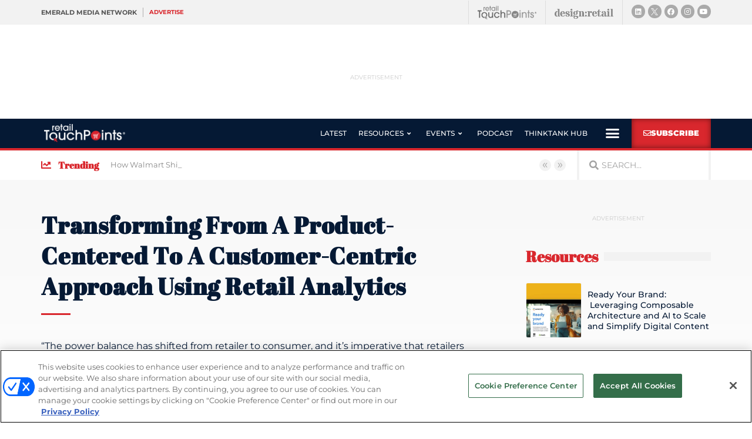

--- FILE ---
content_type: text/html; charset=UTF-8
request_url: https://www.retailtouchpoints.com/resources/transforming-from-a-product-centered-to-a-customer-centric-approach-using-retail-analytics
body_size: 30325
content:
<!doctype html>
<html lang="en-US">
<head>
	<meta charset="UTF-8">
		<meta name="viewport" content="width=device-width, initial-scale=1">
	<link rel="profile" href="http://gmpg.org/xfn/11">
	<meta name='robots' content='index, follow, max-image-preview:large, max-snippet:-1, max-video-preview:-1' />
	<style>img:is([sizes="auto" i], [sizes^="auto," i]) { contain-intrinsic-size: 3000px 1500px }</style>
	<!-- OneTrust Cookies Consent Notice start for retailtouchpoints.com -->
<script type="text/javascript" src=https://cdn.cookielaw.org/consent/f80e0fe6-2d70-4d28-b3f3-a82f5b87ae6d/OtAutoBlock.js ></script>
<script src=https://cdn.cookielaw.org/scripttemplates/otSDKStub.js  type="text/javascript" charset="UTF-8" data-domain-script="f80e0fe6-2d70-4d28-b3f3-a82f5b87ae6d" ></script>
<script type="text/javascript">
function OptanonWrapper() { }
</script>
<!-- OneTrust Cookies Consent Notice end for retailtouchpoints.com -->
  
	  
  <link rel='stylesheet' id='hubspot-global-css' href='https://cdn.jsdelivr.net/gh/Reach-Marketing/emx-hubspot@main/emerald-privacy-global.css' type='text/css' media='all' />
  <link rel='stylesheet' id='hubspot-css' href='https://cdn.jsdelivr.net/gh/Reach-Marketing/emx-hubspot@main/emerald-privacy-retailtouchpoints.css' type='text/css' media='all' />
  
  
	<!-- This site is optimized with the Yoast SEO plugin v24.9 - https://yoast.com/wordpress/plugins/seo/ -->
	<title>Transforming From A Product-Centered To A Customer-Centric Approach Using Retail Analytics - Retail TouchPoints</title>
	<meta name="description" content="“The power balance has shifted from retailer to consumer, and it’s imperative that retailers analyze customers’ needs and plan their inventory and marketing approaches accordingly.” Greg Girard from IDC Insights stated the mission clearly." />
	<link rel="canonical" href="https://www.retailtouchpoints.com/resources/transforming-from-a-product-centered-to-a-customer-centric-approach-using-retail-analytics" />
	<meta property="og:locale" content="en_US" />
	<meta property="og:type" content="article" />
	<meta property="og:title" content="Transforming From A Product-Centered To A Customer-Centric Approach Using Retail Analytics - Retail TouchPoints" />
	<meta property="og:description" content="“The power balance has shifted from retailer to consumer, and it’s imperative that retailers analyze customers’ needs and plan their inventory and marketing approaches accordingly.” Greg Girard from IDC Insights stated the mission clearly." />
	<meta property="og:url" content="https://www.retailtouchpoints.com/resources/transforming-from-a-product-centered-to-a-customer-centric-approach-using-retail-analytics" />
	<meta property="og:site_name" content="Retail TouchPoints" />
	<meta property="article:publisher" content="https://facebook.com/retailtoucpoints" />
	<meta property="article:modified_time" content="2020-01-10T03:23:14+00:00" />
	<meta name="twitter:card" content="summary_large_image" />
	<meta name="twitter:site" content="@rtouchpoints" />
	<script type="application/ld+json" class="yoast-schema-graph">{"@context":"https://schema.org","@graph":[{"@type":["Article","Report"],"@id":"https://www.retailtouchpoints.com/resources/transforming-from-a-product-centered-to-a-customer-centric-approach-using-retail-analytics#article","isPartOf":{"@id":"https://www.retailtouchpoints.com/resources/transforming-from-a-product-centered-to-a-customer-centric-approach-using-retail-analytics"},"author":{"name":"Mike Santos","@id":"https://www.retailtouchpoints.com/#/schema/person/07599016564e49141949110123a1898a"},"headline":"Transforming From A Product-Centered To A Customer-Centric Approach Using Retail Analytics","datePublished":"2012-07-16T09:00:00+00:00","dateModified":"2020-01-10T03:23:14+00:00","mainEntityOfPage":{"@id":"https://www.retailtouchpoints.com/resources/transforming-from-a-product-centered-to-a-customer-centric-approach-using-retail-analytics"},"wordCount":109,"publisher":{"@id":"https://www.retailtouchpoints.com/#organization"},"keywords":["#legacyresource","pivotlink","retail analytics"],"articleSection":["Data &amp; Analytics","Loyalty","White Papers"],"inLanguage":"en-US"},{"@type":"WebPage","@id":"https://www.retailtouchpoints.com/resources/transforming-from-a-product-centered-to-a-customer-centric-approach-using-retail-analytics","url":"https://www.retailtouchpoints.com/resources/transforming-from-a-product-centered-to-a-customer-centric-approach-using-retail-analytics","name":"Transforming From A Product-Centered To A Customer-Centric Approach Using Retail Analytics - Retail TouchPoints","isPartOf":{"@id":"https://www.retailtouchpoints.com/#website"},"datePublished":"2012-07-16T09:00:00+00:00","dateModified":"2020-01-10T03:23:14+00:00","description":"“The power balance has shifted from retailer to consumer, and it’s imperative that retailers analyze customers’ needs and plan their inventory and marketing approaches accordingly.” Greg Girard from IDC Insights stated the mission clearly.","breadcrumb":{"@id":"https://www.retailtouchpoints.com/resources/transforming-from-a-product-centered-to-a-customer-centric-approach-using-retail-analytics#breadcrumb"},"inLanguage":"en-US","potentialAction":[{"@type":"ReadAction","target":["https://www.retailtouchpoints.com/resources/transforming-from-a-product-centered-to-a-customer-centric-approach-using-retail-analytics"]}]},{"@type":"BreadcrumbList","@id":"https://www.retailtouchpoints.com/resources/transforming-from-a-product-centered-to-a-customer-centric-approach-using-retail-analytics#breadcrumb","itemListElement":[{"@type":"ListItem","position":1,"name":"Home","item":"https://www.retailtouchpoints.com/"},{"@type":"ListItem","position":2,"name":"Resources","item":"https://www.retailtouchpoints.com/resources"},{"@type":"ListItem","position":3,"name":"Transforming From A Product-Centered To A Customer-Centric Approach Using Retail Analytics"}]},{"@type":"WebSite","@id":"https://www.retailtouchpoints.com/#website","url":"https://www.retailtouchpoints.com/","name":"Retail TouchPoints","description":"Your source for the latest retail news and trends","publisher":{"@id":"https://www.retailtouchpoints.com/#organization"},"potentialAction":[{"@type":"SearchAction","target":{"@type":"EntryPoint","urlTemplate":"https://www.retailtouchpoints.com/?s={search_term_string}"},"query-input":{"@type":"PropertyValueSpecification","valueRequired":true,"valueName":"search_term_string"}}],"inLanguage":"en-US"},{"@type":"Organization","@id":"https://www.retailtouchpoints.com/#organization","name":"Retail TouchPoints","url":"https://www.retailtouchpoints.com/","logo":{"@type":"ImageObject","inLanguage":"en-US","@id":"https://www.retailtouchpoints.com/#/schema/logo/image/","url":"https://www.retailtouchpoints.com/wp-content/uploads/2020/01/Retail_Touch_Points_Logo_300dpi.png","contentUrl":"https://www.retailtouchpoints.com/wp-content/uploads/2020/01/Retail_Touch_Points_Logo_300dpi.png","width":1920,"height":432,"caption":"Retail TouchPoints"},"image":{"@id":"https://www.retailtouchpoints.com/#/schema/logo/image/"},"sameAs":["https://facebook.com/retailtoucpoints","https://x.com/rtouchpoints","https://instagram.com/rtouchpoints","https://www.linkedin.com/company/retail-touchpoints"]},{"@type":"Person","@id":"https://www.retailtouchpoints.com/#/schema/person/07599016564e49141949110123a1898a","name":"Mike Santos","image":{"@type":"ImageObject","inLanguage":"en-US","@id":"https://www.retailtouchpoints.com/#/schema/person/image/","url":"https://secure.gravatar.com/avatar/7884db1f5b2aa9be0e11f4edfa540f90c5b3041939b56e4e4f2511a306e33e0b?s=96&d=mm&r=g","contentUrl":"https://secure.gravatar.com/avatar/7884db1f5b2aa9be0e11f4edfa540f90c5b3041939b56e4e4f2511a306e33e0b?s=96&d=mm&r=g","caption":"Mike Santos"}}]}</script>
	<!-- / Yoast SEO plugin. -->


<link rel='dns-prefetch' href='//cdn.parsely.com' />
<link rel="alternate" type="application/rss+xml" title="Retail TouchPoints &raquo; Feed" href="https://www.retailtouchpoints.com/feed" />
<link rel="alternate" type="application/rss+xml" title="Retail TouchPoints &raquo; Comments Feed" href="https://www.retailtouchpoints.com/comments/feed" />
<script type="text/javascript">
/* <![CDATA[ */
window._wpemojiSettings = {"baseUrl":"https:\/\/s.w.org\/images\/core\/emoji\/16.0.1\/72x72\/","ext":".png","svgUrl":"https:\/\/s.w.org\/images\/core\/emoji\/16.0.1\/svg\/","svgExt":".svg","source":{"concatemoji":"https:\/\/www.retailtouchpoints.com\/wp-includes\/js\/wp-emoji-release.min.js?ver=9373e1b4f5730b2f49aaf37feab54299"}};
/*! This file is auto-generated */
!function(s,n){var o,i,e;function c(e){try{var t={supportTests:e,timestamp:(new Date).valueOf()};sessionStorage.setItem(o,JSON.stringify(t))}catch(e){}}function p(e,t,n){e.clearRect(0,0,e.canvas.width,e.canvas.height),e.fillText(t,0,0);var t=new Uint32Array(e.getImageData(0,0,e.canvas.width,e.canvas.height).data),a=(e.clearRect(0,0,e.canvas.width,e.canvas.height),e.fillText(n,0,0),new Uint32Array(e.getImageData(0,0,e.canvas.width,e.canvas.height).data));return t.every(function(e,t){return e===a[t]})}function u(e,t){e.clearRect(0,0,e.canvas.width,e.canvas.height),e.fillText(t,0,0);for(var n=e.getImageData(16,16,1,1),a=0;a<n.data.length;a++)if(0!==n.data[a])return!1;return!0}function f(e,t,n,a){switch(t){case"flag":return n(e,"\ud83c\udff3\ufe0f\u200d\u26a7\ufe0f","\ud83c\udff3\ufe0f\u200b\u26a7\ufe0f")?!1:!n(e,"\ud83c\udde8\ud83c\uddf6","\ud83c\udde8\u200b\ud83c\uddf6")&&!n(e,"\ud83c\udff4\udb40\udc67\udb40\udc62\udb40\udc65\udb40\udc6e\udb40\udc67\udb40\udc7f","\ud83c\udff4\u200b\udb40\udc67\u200b\udb40\udc62\u200b\udb40\udc65\u200b\udb40\udc6e\u200b\udb40\udc67\u200b\udb40\udc7f");case"emoji":return!a(e,"\ud83e\udedf")}return!1}function g(e,t,n,a){var r="undefined"!=typeof WorkerGlobalScope&&self instanceof WorkerGlobalScope?new OffscreenCanvas(300,150):s.createElement("canvas"),o=r.getContext("2d",{willReadFrequently:!0}),i=(o.textBaseline="top",o.font="600 32px Arial",{});return e.forEach(function(e){i[e]=t(o,e,n,a)}),i}function t(e){var t=s.createElement("script");t.src=e,t.defer=!0,s.head.appendChild(t)}"undefined"!=typeof Promise&&(o="wpEmojiSettingsSupports",i=["flag","emoji"],n.supports={everything:!0,everythingExceptFlag:!0},e=new Promise(function(e){s.addEventListener("DOMContentLoaded",e,{once:!0})}),new Promise(function(t){var n=function(){try{var e=JSON.parse(sessionStorage.getItem(o));if("object"==typeof e&&"number"==typeof e.timestamp&&(new Date).valueOf()<e.timestamp+604800&&"object"==typeof e.supportTests)return e.supportTests}catch(e){}return null}();if(!n){if("undefined"!=typeof Worker&&"undefined"!=typeof OffscreenCanvas&&"undefined"!=typeof URL&&URL.createObjectURL&&"undefined"!=typeof Blob)try{var e="postMessage("+g.toString()+"("+[JSON.stringify(i),f.toString(),p.toString(),u.toString()].join(",")+"));",a=new Blob([e],{type:"text/javascript"}),r=new Worker(URL.createObjectURL(a),{name:"wpTestEmojiSupports"});return void(r.onmessage=function(e){c(n=e.data),r.terminate(),t(n)})}catch(e){}c(n=g(i,f,p,u))}t(n)}).then(function(e){for(var t in e)n.supports[t]=e[t],n.supports.everything=n.supports.everything&&n.supports[t],"flag"!==t&&(n.supports.everythingExceptFlag=n.supports.everythingExceptFlag&&n.supports[t]);n.supports.everythingExceptFlag=n.supports.everythingExceptFlag&&!n.supports.flag,n.DOMReady=!1,n.readyCallback=function(){n.DOMReady=!0}}).then(function(){return e}).then(function(){var e;n.supports.everything||(n.readyCallback(),(e=n.source||{}).concatemoji?t(e.concatemoji):e.wpemoji&&e.twemoji&&(t(e.twemoji),t(e.wpemoji)))}))}((window,document),window._wpemojiSettings);
/* ]]> */
</script>
<!-- www.retailtouchpoints.com is managing ads with Advanced Ads 2.0.13 – https://wpadvancedads.com/ --><script id="retai-ready">
			window.advanced_ads_ready=function(e,a){a=a||"complete";var d=function(e){return"interactive"===a?"loading"!==e:"complete"===e};d(document.readyState)?e():document.addEventListener("readystatechange",(function(a){d(a.target.readyState)&&e()}),{once:"interactive"===a})},window.advanced_ads_ready_queue=window.advanced_ads_ready_queue||[];		</script>
		<style id='wp-emoji-styles-inline-css' type='text/css'>

	img.wp-smiley, img.emoji {
		display: inline !important;
		border: none !important;
		box-shadow: none !important;
		height: 1em !important;
		width: 1em !important;
		margin: 0 0.07em !important;
		vertical-align: -0.1em !important;
		background: none !important;
		padding: 0 !important;
	}
</style>
<link rel='stylesheet' id='wp-block-library-css' href='https://www.retailtouchpoints.com/wp-includes/css/dist/block-library/style.min.css?ver=9373e1b4f5730b2f49aaf37feab54299' type='text/css' media='all' />
<style id='classic-theme-styles-inline-css' type='text/css'>
/*! This file is auto-generated */
.wp-block-button__link{color:#fff;background-color:#32373c;border-radius:9999px;box-shadow:none;text-decoration:none;padding:calc(.667em + 2px) calc(1.333em + 2px);font-size:1.125em}.wp-block-file__button{background:#32373c;color:#fff;text-decoration:none}
</style>
<style id='wp-parsely-recommendations-style-inline-css' type='text/css'>
.parsely-recommendations-list-title{font-size:1.2em}.parsely-recommendations-list{list-style:none;padding:unset}.parsely-recommendations-cardbody{overflow:hidden;padding:.8em;text-overflow:ellipsis;white-space:nowrap}.parsely-recommendations-cardmedia{padding:.8em .8em 0}

</style>
<style id='global-styles-inline-css' type='text/css'>
:root{--wp--preset--aspect-ratio--square: 1;--wp--preset--aspect-ratio--4-3: 4/3;--wp--preset--aspect-ratio--3-4: 3/4;--wp--preset--aspect-ratio--3-2: 3/2;--wp--preset--aspect-ratio--2-3: 2/3;--wp--preset--aspect-ratio--16-9: 16/9;--wp--preset--aspect-ratio--9-16: 9/16;--wp--preset--color--black: #000000;--wp--preset--color--cyan-bluish-gray: #abb8c3;--wp--preset--color--white: #ffffff;--wp--preset--color--pale-pink: #f78da7;--wp--preset--color--vivid-red: #cf2e2e;--wp--preset--color--luminous-vivid-orange: #ff6900;--wp--preset--color--luminous-vivid-amber: #fcb900;--wp--preset--color--light-green-cyan: #7bdcb5;--wp--preset--color--vivid-green-cyan: #00d084;--wp--preset--color--pale-cyan-blue: #8ed1fc;--wp--preset--color--vivid-cyan-blue: #0693e3;--wp--preset--color--vivid-purple: #9b51e0;--wp--preset--gradient--vivid-cyan-blue-to-vivid-purple: linear-gradient(135deg,rgba(6,147,227,1) 0%,rgb(155,81,224) 100%);--wp--preset--gradient--light-green-cyan-to-vivid-green-cyan: linear-gradient(135deg,rgb(122,220,180) 0%,rgb(0,208,130) 100%);--wp--preset--gradient--luminous-vivid-amber-to-luminous-vivid-orange: linear-gradient(135deg,rgba(252,185,0,1) 0%,rgba(255,105,0,1) 100%);--wp--preset--gradient--luminous-vivid-orange-to-vivid-red: linear-gradient(135deg,rgba(255,105,0,1) 0%,rgb(207,46,46) 100%);--wp--preset--gradient--very-light-gray-to-cyan-bluish-gray: linear-gradient(135deg,rgb(238,238,238) 0%,rgb(169,184,195) 100%);--wp--preset--gradient--cool-to-warm-spectrum: linear-gradient(135deg,rgb(74,234,220) 0%,rgb(151,120,209) 20%,rgb(207,42,186) 40%,rgb(238,44,130) 60%,rgb(251,105,98) 80%,rgb(254,248,76) 100%);--wp--preset--gradient--blush-light-purple: linear-gradient(135deg,rgb(255,206,236) 0%,rgb(152,150,240) 100%);--wp--preset--gradient--blush-bordeaux: linear-gradient(135deg,rgb(254,205,165) 0%,rgb(254,45,45) 50%,rgb(107,0,62) 100%);--wp--preset--gradient--luminous-dusk: linear-gradient(135deg,rgb(255,203,112) 0%,rgb(199,81,192) 50%,rgb(65,88,208) 100%);--wp--preset--gradient--pale-ocean: linear-gradient(135deg,rgb(255,245,203) 0%,rgb(182,227,212) 50%,rgb(51,167,181) 100%);--wp--preset--gradient--electric-grass: linear-gradient(135deg,rgb(202,248,128) 0%,rgb(113,206,126) 100%);--wp--preset--gradient--midnight: linear-gradient(135deg,rgb(2,3,129) 0%,rgb(40,116,252) 100%);--wp--preset--font-size--small: 13px;--wp--preset--font-size--medium: 20px;--wp--preset--font-size--large: 36px;--wp--preset--font-size--x-large: 42px;--wp--preset--spacing--20: 0.44rem;--wp--preset--spacing--30: 0.67rem;--wp--preset--spacing--40: 1rem;--wp--preset--spacing--50: 1.5rem;--wp--preset--spacing--60: 2.25rem;--wp--preset--spacing--70: 3.38rem;--wp--preset--spacing--80: 5.06rem;--wp--preset--shadow--natural: 6px 6px 9px rgba(0, 0, 0, 0.2);--wp--preset--shadow--deep: 12px 12px 50px rgba(0, 0, 0, 0.4);--wp--preset--shadow--sharp: 6px 6px 0px rgba(0, 0, 0, 0.2);--wp--preset--shadow--outlined: 6px 6px 0px -3px rgba(255, 255, 255, 1), 6px 6px rgba(0, 0, 0, 1);--wp--preset--shadow--crisp: 6px 6px 0px rgba(0, 0, 0, 1);}:where(.is-layout-flex){gap: 0.5em;}:where(.is-layout-grid){gap: 0.5em;}body .is-layout-flex{display: flex;}.is-layout-flex{flex-wrap: wrap;align-items: center;}.is-layout-flex > :is(*, div){margin: 0;}body .is-layout-grid{display: grid;}.is-layout-grid > :is(*, div){margin: 0;}:where(.wp-block-columns.is-layout-flex){gap: 2em;}:where(.wp-block-columns.is-layout-grid){gap: 2em;}:where(.wp-block-post-template.is-layout-flex){gap: 1.25em;}:where(.wp-block-post-template.is-layout-grid){gap: 1.25em;}.has-black-color{color: var(--wp--preset--color--black) !important;}.has-cyan-bluish-gray-color{color: var(--wp--preset--color--cyan-bluish-gray) !important;}.has-white-color{color: var(--wp--preset--color--white) !important;}.has-pale-pink-color{color: var(--wp--preset--color--pale-pink) !important;}.has-vivid-red-color{color: var(--wp--preset--color--vivid-red) !important;}.has-luminous-vivid-orange-color{color: var(--wp--preset--color--luminous-vivid-orange) !important;}.has-luminous-vivid-amber-color{color: var(--wp--preset--color--luminous-vivid-amber) !important;}.has-light-green-cyan-color{color: var(--wp--preset--color--light-green-cyan) !important;}.has-vivid-green-cyan-color{color: var(--wp--preset--color--vivid-green-cyan) !important;}.has-pale-cyan-blue-color{color: var(--wp--preset--color--pale-cyan-blue) !important;}.has-vivid-cyan-blue-color{color: var(--wp--preset--color--vivid-cyan-blue) !important;}.has-vivid-purple-color{color: var(--wp--preset--color--vivid-purple) !important;}.has-black-background-color{background-color: var(--wp--preset--color--black) !important;}.has-cyan-bluish-gray-background-color{background-color: var(--wp--preset--color--cyan-bluish-gray) !important;}.has-white-background-color{background-color: var(--wp--preset--color--white) !important;}.has-pale-pink-background-color{background-color: var(--wp--preset--color--pale-pink) !important;}.has-vivid-red-background-color{background-color: var(--wp--preset--color--vivid-red) !important;}.has-luminous-vivid-orange-background-color{background-color: var(--wp--preset--color--luminous-vivid-orange) !important;}.has-luminous-vivid-amber-background-color{background-color: var(--wp--preset--color--luminous-vivid-amber) !important;}.has-light-green-cyan-background-color{background-color: var(--wp--preset--color--light-green-cyan) !important;}.has-vivid-green-cyan-background-color{background-color: var(--wp--preset--color--vivid-green-cyan) !important;}.has-pale-cyan-blue-background-color{background-color: var(--wp--preset--color--pale-cyan-blue) !important;}.has-vivid-cyan-blue-background-color{background-color: var(--wp--preset--color--vivid-cyan-blue) !important;}.has-vivid-purple-background-color{background-color: var(--wp--preset--color--vivid-purple) !important;}.has-black-border-color{border-color: var(--wp--preset--color--black) !important;}.has-cyan-bluish-gray-border-color{border-color: var(--wp--preset--color--cyan-bluish-gray) !important;}.has-white-border-color{border-color: var(--wp--preset--color--white) !important;}.has-pale-pink-border-color{border-color: var(--wp--preset--color--pale-pink) !important;}.has-vivid-red-border-color{border-color: var(--wp--preset--color--vivid-red) !important;}.has-luminous-vivid-orange-border-color{border-color: var(--wp--preset--color--luminous-vivid-orange) !important;}.has-luminous-vivid-amber-border-color{border-color: var(--wp--preset--color--luminous-vivid-amber) !important;}.has-light-green-cyan-border-color{border-color: var(--wp--preset--color--light-green-cyan) !important;}.has-vivid-green-cyan-border-color{border-color: var(--wp--preset--color--vivid-green-cyan) !important;}.has-pale-cyan-blue-border-color{border-color: var(--wp--preset--color--pale-cyan-blue) !important;}.has-vivid-cyan-blue-border-color{border-color: var(--wp--preset--color--vivid-cyan-blue) !important;}.has-vivid-purple-border-color{border-color: var(--wp--preset--color--vivid-purple) !important;}.has-vivid-cyan-blue-to-vivid-purple-gradient-background{background: var(--wp--preset--gradient--vivid-cyan-blue-to-vivid-purple) !important;}.has-light-green-cyan-to-vivid-green-cyan-gradient-background{background: var(--wp--preset--gradient--light-green-cyan-to-vivid-green-cyan) !important;}.has-luminous-vivid-amber-to-luminous-vivid-orange-gradient-background{background: var(--wp--preset--gradient--luminous-vivid-amber-to-luminous-vivid-orange) !important;}.has-luminous-vivid-orange-to-vivid-red-gradient-background{background: var(--wp--preset--gradient--luminous-vivid-orange-to-vivid-red) !important;}.has-very-light-gray-to-cyan-bluish-gray-gradient-background{background: var(--wp--preset--gradient--very-light-gray-to-cyan-bluish-gray) !important;}.has-cool-to-warm-spectrum-gradient-background{background: var(--wp--preset--gradient--cool-to-warm-spectrum) !important;}.has-blush-light-purple-gradient-background{background: var(--wp--preset--gradient--blush-light-purple) !important;}.has-blush-bordeaux-gradient-background{background: var(--wp--preset--gradient--blush-bordeaux) !important;}.has-luminous-dusk-gradient-background{background: var(--wp--preset--gradient--luminous-dusk) !important;}.has-pale-ocean-gradient-background{background: var(--wp--preset--gradient--pale-ocean) !important;}.has-electric-grass-gradient-background{background: var(--wp--preset--gradient--electric-grass) !important;}.has-midnight-gradient-background{background: var(--wp--preset--gradient--midnight) !important;}.has-small-font-size{font-size: var(--wp--preset--font-size--small) !important;}.has-medium-font-size{font-size: var(--wp--preset--font-size--medium) !important;}.has-large-font-size{font-size: var(--wp--preset--font-size--large) !important;}.has-x-large-font-size{font-size: var(--wp--preset--font-size--x-large) !important;}
:where(.wp-block-post-template.is-layout-flex){gap: 1.25em;}:where(.wp-block-post-template.is-layout-grid){gap: 1.25em;}
:where(.wp-block-columns.is-layout-flex){gap: 2em;}:where(.wp-block-columns.is-layout-grid){gap: 2em;}
:root :where(.wp-block-pullquote){font-size: 1.5em;line-height: 1.6;}
</style>
<link rel='stylesheet' id='amazonpolly-css' href='https://www.retailtouchpoints.com/wp-content/plugins/amazon-polly/public/css/amazonpolly-public.css?ver=1.0.0' type='text/css' media='all' />
<link rel='stylesheet' id='taxonomy-image-plugin-public-css' href='https://www.retailtouchpoints.com/wp-content/plugins/taxonomy-images/css/style.css?ver=0.9.6' type='text/css' media='screen' />
<link rel='stylesheet' id='hello-elementor-theme-style-css' href='https://www.retailtouchpoints.com/wp-content/themes/retail-touchpoints/theme.min.css?ver=2.2.0' type='text/css' media='all' />
<link rel='stylesheet' id='hello-elementor-child-style-css' href='https://www.retailtouchpoints.com/wp-content/themes/retail-touchpoints-child/style.css?ver=1.0.0' type='text/css' media='all' />
<link rel='stylesheet' id='hello-elementor-css' href='https://www.retailtouchpoints.com/wp-content/themes/retail-touchpoints/style.min.css?ver=2.2.0' type='text/css' media='all' />
<link rel='stylesheet' id='jet-menu-public-styles-css' href='https://www.retailtouchpoints.com/wp-content/plugins/jet-menu/assets/public/css/public.css?ver=2.4.16' type='text/css' media='all' />
<link rel='stylesheet' id='elementor-frontend-css' href='https://www.retailtouchpoints.com/wp-content/plugins/elementor/assets/css/frontend.min.css?ver=3.32.5' type='text/css' media='all' />
<link rel='stylesheet' id='widget-heading-css' href='https://www.retailtouchpoints.com/wp-content/plugins/elementor/assets/css/widget-heading.min.css?ver=3.32.5' type='text/css' media='all' />
<link rel='stylesheet' id='e-animation-grow-css' href='https://www.retailtouchpoints.com/wp-content/plugins/elementor/assets/lib/animations/styles/e-animation-grow.min.css?ver=3.32.5' type='text/css' media='all' />
<link rel='stylesheet' id='widget-image-css' href='https://www.retailtouchpoints.com/wp-content/plugins/elementor/assets/css/widget-image.min.css?ver=3.32.5' type='text/css' media='all' />
<link rel='stylesheet' id='e-animation-shrink-css' href='https://www.retailtouchpoints.com/wp-content/plugins/elementor/assets/lib/animations/styles/e-animation-shrink.min.css?ver=3.32.5' type='text/css' media='all' />
<link rel='stylesheet' id='widget-social-icons-css' href='https://www.retailtouchpoints.com/wp-content/plugins/elementor/assets/css/widget-social-icons.min.css?ver=3.32.5' type='text/css' media='all' />
<link rel='stylesheet' id='e-apple-webkit-css' href='https://www.retailtouchpoints.com/wp-content/plugins/elementor/assets/css/conditionals/apple-webkit.min.css?ver=3.32.5' type='text/css' media='all' />
<link rel='stylesheet' id='widget-nav-menu-css' href='https://www.retailtouchpoints.com/wp-content/plugins/elementor-pro/assets/css/widget-nav-menu.min.css?ver=3.32.1' type='text/css' media='all' />
<link rel='stylesheet' id='e-sticky-css' href='https://www.retailtouchpoints.com/wp-content/plugins/elementor-pro/assets/css/modules/sticky.min.css?ver=3.32.1' type='text/css' media='all' />
<link rel='stylesheet' id='widget-icon-list-css' href='https://www.retailtouchpoints.com/wp-content/plugins/elementor/assets/css/widget-icon-list.min.css?ver=3.32.5' type='text/css' media='all' />
<link rel='stylesheet' id='widget-search-form-css' href='https://www.retailtouchpoints.com/wp-content/plugins/elementor-pro/assets/css/widget-search-form.min.css?ver=3.32.1' type='text/css' media='all' />
<link rel='stylesheet' id='elementor-icons-shared-0-css' href='https://www.retailtouchpoints.com/wp-content/plugins/elementor/assets/lib/font-awesome/css/fontawesome.min.css?ver=5.15.3' type='text/css' media='all' />
<link rel='stylesheet' id='elementor-icons-fa-solid-css' href='https://www.retailtouchpoints.com/wp-content/plugins/elementor/assets/lib/font-awesome/css/solid.min.css?ver=5.15.3' type='text/css' media='all' />
<link rel='stylesheet' id='e-animation-fadeIn-css' href='https://www.retailtouchpoints.com/wp-content/plugins/elementor/assets/lib/animations/styles/fadeIn.min.css?ver=3.32.5' type='text/css' media='all' />
<link rel='stylesheet' id='widget-divider-css' href='https://www.retailtouchpoints.com/wp-content/plugins/elementor/assets/css/widget-divider.min.css?ver=3.32.5' type='text/css' media='all' />
<link rel='stylesheet' id='widget-form-css' href='https://www.retailtouchpoints.com/wp-content/plugins/elementor-pro/assets/css/widget-form.min.css?ver=3.32.1' type='text/css' media='all' />
<link rel='stylesheet' id='widget-posts-css' href='https://www.retailtouchpoints.com/wp-content/plugins/elementor-pro/assets/css/widget-posts.min.css?ver=3.32.1' type='text/css' media='all' />
<link rel='stylesheet' id='e-popup-css' href='https://www.retailtouchpoints.com/wp-content/plugins/elementor-pro/assets/css/conditionals/popup.min.css?ver=3.32.1' type='text/css' media='all' />
<link rel='stylesheet' id='elementor-icons-css' href='https://www.retailtouchpoints.com/wp-content/plugins/elementor/assets/lib/eicons/css/elementor-icons.min.css?ver=5.44.0' type='text/css' media='all' />
<link rel='stylesheet' id='elementor-post-76674-css' href='https://www.retailtouchpoints.com/wp-content/uploads/elementor/css/post-76674.css?ver=1765795998' type='text/css' media='all' />
<link rel='stylesheet' id='jet-blog-css' href='https://www.retailtouchpoints.com/wp-content/plugins/jet-blog/assets/css/jet-blog.css?ver=2.4.7' type='text/css' media='all' />
<link rel='stylesheet' id='font-awesome-5-all-css' href='https://www.retailtouchpoints.com/wp-content/plugins/elementor/assets/lib/font-awesome/css/all.min.css?ver=3.32.5' type='text/css' media='all' />
<link rel='stylesheet' id='font-awesome-4-shim-css' href='https://www.retailtouchpoints.com/wp-content/plugins/elementor/assets/lib/font-awesome/css/v4-shims.min.css?ver=3.32.5' type='text/css' media='all' />
<link rel='stylesheet' id='namogo-icons-css' href='https://www.retailtouchpoints.com/wp-content/plugins/elementor-extras/assets/lib/nicons/css/nicons.css?ver=2.2.52' type='text/css' media='all' />
<link rel='stylesheet' id='elementor-extras-frontend-css' href='https://www.retailtouchpoints.com/wp-content/plugins/elementor-extras/assets/css/frontend.min.css?ver=2.2.52' type='text/css' media='all' />
<link rel='stylesheet' id='elementor-post-36120-css' href='https://www.retailtouchpoints.com/wp-content/uploads/elementor/css/post-36120.css?ver=1765795999' type='text/css' media='all' />
<link rel='stylesheet' id='elementor-post-36126-css' href='https://www.retailtouchpoints.com/wp-content/uploads/elementor/css/post-36126.css?ver=1765795999' type='text/css' media='all' />
<link rel='stylesheet' id='elementor-post-36117-css' href='https://www.retailtouchpoints.com/wp-content/uploads/elementor/css/post-36117.css?ver=1765795999' type='text/css' media='all' />
<link rel='stylesheet' id='elementor-post-55833-css' href='https://www.retailtouchpoints.com/wp-content/uploads/elementor/css/post-55833.css?ver=1765795999' type='text/css' media='all' />
<link rel='stylesheet' id='elementor-post-55743-css' href='https://www.retailtouchpoints.com/wp-content/uploads/elementor/css/post-55743.css?ver=1765795999' type='text/css' media='all' />
<style id='hide_field_class_style-inline-css' type='text/css'>
.cfef-hidden, .cfef-hidden-step-field {
			display: none !important;
	}
</style>
<link rel='stylesheet' id='ecs-styles-css' href='https://www.retailtouchpoints.com/wp-content/plugins/ele-custom-skin/assets/css/ecs-style.css?ver=3.1.9' type='text/css' media='all' />
<link rel='stylesheet' id='elementor-post-35755-css' href='https://www.retailtouchpoints.com/wp-content/uploads/elementor/css/post-35755.css?ver=1752675224' type='text/css' media='all' />
<link rel='stylesheet' id='elementor-post-35774-css' href='https://www.retailtouchpoints.com/wp-content/uploads/elementor/css/post-35774.css?ver=1674487309' type='text/css' media='all' />
<link rel='stylesheet' id='elementor-post-35808-css' href='https://www.retailtouchpoints.com/wp-content/uploads/elementor/css/post-35808.css?ver=1606206239' type='text/css' media='all' />
<link rel='stylesheet' id='elementor-post-36035-css' href='https://www.retailtouchpoints.com/wp-content/uploads/elementor/css/post-36035.css?ver=1606205938' type='text/css' media='all' />
<link rel='stylesheet' id='elementor-post-36315-css' href='https://www.retailtouchpoints.com/wp-content/uploads/elementor/css/post-36315.css?ver=1578587978' type='text/css' media='all' />
<link rel='stylesheet' id='elementor-post-36606-css' href='https://www.retailtouchpoints.com/wp-content/uploads/elementor/css/post-36606.css?ver=1752680463' type='text/css' media='all' />
<link rel='stylesheet' id='elementor-post-36621-css' href='https://www.retailtouchpoints.com/wp-content/uploads/elementor/css/post-36621.css?ver=1671105311' type='text/css' media='all' />
<link rel='stylesheet' id='elementor-post-50686-css' href='https://www.retailtouchpoints.com/wp-content/uploads/elementor/css/post-50686.css?ver=1578587959' type='text/css' media='all' />
<link rel='stylesheet' id='elementor-post-55171-css' href='https://www.retailtouchpoints.com/wp-content/uploads/elementor/css/post-55171.css?ver=1692709935' type='text/css' media='all' />
<link rel='stylesheet' id='elementor-post-55350-css' href='https://www.retailtouchpoints.com/wp-content/uploads/elementor/css/post-55350.css?ver=1671105334' type='text/css' media='all' />
<link rel='stylesheet' id='elementor-post-56003-css' href='https://www.retailtouchpoints.com/wp-content/uploads/elementor/css/post-56003.css?ver=1718705018' type='text/css' media='all' />
<link rel='stylesheet' id='elementor-post-56312-css' href='https://www.retailtouchpoints.com/wp-content/uploads/elementor/css/post-56312.css?ver=1606177650' type='text/css' media='all' />
<link rel='stylesheet' id='elementor-post-66057-css' href='https://www.retailtouchpoints.com/wp-content/uploads/elementor/css/post-66057.css?ver=1754650370' type='text/css' media='all' />
<link rel='stylesheet' id='elementor-post-68093-css' href='https://www.retailtouchpoints.com/wp-content/uploads/elementor/css/post-68093.css?ver=1754388262' type='text/css' media='all' />
<link rel='stylesheet' id='elementor-post-68268-css' href='https://www.retailtouchpoints.com/wp-content/uploads/elementor/css/post-68268.css?ver=1588154319' type='text/css' media='all' />
<link rel='stylesheet' id='elementor-post-68275-css' href='https://www.retailtouchpoints.com/wp-content/uploads/elementor/css/post-68275.css?ver=1588172895' type='text/css' media='all' />
<link rel='stylesheet' id='elementor-post-68279-css' href='https://www.retailtouchpoints.com/wp-content/uploads/elementor/css/post-68279.css?ver=1588154286' type='text/css' media='all' />
<link rel='stylesheet' id='elementor-post-68641-css' href='https://www.retailtouchpoints.com/wp-content/uploads/elementor/css/post-68641.css?ver=1593624384' type='text/css' media='all' />
<link rel='stylesheet' id='elementor-post-73285-css' href='https://www.retailtouchpoints.com/wp-content/uploads/elementor/css/post-73285.css?ver=1671105377' type='text/css' media='all' />
<link rel='stylesheet' id='elementor-post-73817-css' href='https://www.retailtouchpoints.com/wp-content/uploads/elementor/css/post-73817.css?ver=1606996768' type='text/css' media='all' />
<link rel='stylesheet' id='elementor-post-74623-css' href='https://www.retailtouchpoints.com/wp-content/uploads/elementor/css/post-74623.css?ver=1607441427' type='text/css' media='all' />
<link rel='stylesheet' id='elementor-post-74866-css' href='https://www.retailtouchpoints.com/wp-content/uploads/elementor/css/post-74866.css?ver=1607947904' type='text/css' media='all' />
<link rel='stylesheet' id='elementor-post-81519-css' href='https://www.retailtouchpoints.com/wp-content/uploads/elementor/css/post-81519.css?ver=1687789354' type='text/css' media='all' />
<link rel='stylesheet' id='elementor-post-81543-css' href='https://www.retailtouchpoints.com/wp-content/uploads/elementor/css/post-81543.css?ver=1623674329' type='text/css' media='all' />
<link rel='stylesheet' id='elementor-post-82105-css' href='https://www.retailtouchpoints.com/wp-content/uploads/elementor/css/post-82105.css?ver=1687789377' type='text/css' media='all' />
<link rel='stylesheet' id='elementor-post-82276-css' href='https://www.retailtouchpoints.com/wp-content/uploads/elementor/css/post-82276.css?ver=1623689717' type='text/css' media='all' />
<link rel='stylesheet' id='elementor-post-82300-css' href='https://www.retailtouchpoints.com/wp-content/uploads/elementor/css/post-82300.css?ver=1754042674' type='text/css' media='all' />
<link rel='stylesheet' id='elementor-post-82354-css' href='https://www.retailtouchpoints.com/wp-content/uploads/elementor/css/post-82354.css?ver=1689667815' type='text/css' media='all' />
<link rel='stylesheet' id='elementor-post-82464-css' href='https://www.retailtouchpoints.com/wp-content/uploads/elementor/css/post-82464.css?ver=1719222616' type='text/css' media='all' />
<link rel='stylesheet' id='elementor-post-82561-css' href='https://www.retailtouchpoints.com/wp-content/uploads/elementor/css/post-82561.css?ver=1623687758' type='text/css' media='all' />
<link rel='stylesheet' id='elementor-post-82606-css' href='https://www.retailtouchpoints.com/wp-content/uploads/elementor/css/post-82606.css?ver=1623689216' type='text/css' media='all' />
<link rel='stylesheet' id='elementor-post-82635-css' href='https://www.retailtouchpoints.com/wp-content/uploads/elementor/css/post-82635.css?ver=1623689559' type='text/css' media='all' />
<link rel='stylesheet' id='elementor-post-112026-css' href='https://www.retailtouchpoints.com/wp-content/uploads/elementor/css/post-112026.css?ver=1719394784' type='text/css' media='all' />
<link rel='stylesheet' id='elementor-post-123680-css' href='https://www.retailtouchpoints.com/wp-content/uploads/elementor/css/post-123680.css?ver=1671101031' type='text/css' media='all' />
<link rel='stylesheet' id='elementor-gf-local-roboto-css' href='https://www.retailtouchpoints.com/wp-content/uploads/elementor/google-fonts/css/roboto.css?ver=1752689495' type='text/css' media='all' />
<link rel='stylesheet' id='elementor-gf-local-robotoslab-css' href='https://www.retailtouchpoints.com/wp-content/uploads/elementor/google-fonts/css/robotoslab.css?ver=1752689500' type='text/css' media='all' />
<link rel='stylesheet' id='elementor-gf-local-abrilfatface-css' href='https://www.retailtouchpoints.com/wp-content/uploads/elementor/google-fonts/css/abrilfatface.css?ver=1752689500' type='text/css' media='all' />
<link rel='stylesheet' id='elementor-gf-local-montserrat-css' href='https://www.retailtouchpoints.com/wp-content/uploads/elementor/google-fonts/css/montserrat.css?ver=1752689503' type='text/css' media='all' />
<link rel='stylesheet' id='elementor-icons-fa-brands-css' href='https://www.retailtouchpoints.com/wp-content/plugins/elementor/assets/lib/font-awesome/css/brands.min.css?ver=5.15.3' type='text/css' media='all' />
<link rel='stylesheet' id='elementor-icons-fa-regular-css' href='https://www.retailtouchpoints.com/wp-content/plugins/elementor/assets/lib/font-awesome/css/regular.min.css?ver=5.15.3' type='text/css' media='all' />
<script type="text/javascript" src="https://www.retailtouchpoints.com/wp-includes/js/jquery/jquery.min.js?ver=3.7.1" id="jquery-core-js"></script>
<script type="text/javascript" src="https://www.retailtouchpoints.com/wp-includes/js/jquery/jquery-migrate.min.js?ver=3.4.1" id="jquery-migrate-js"></script>
<script type="text/javascript" src="https://www.retailtouchpoints.com/wp-content/plugins/amazon-polly/public/js/amazonpolly-public.js?ver=1.0.0" id="amazonpolly-js"></script>
<script type="text/javascript" id="custom-menu-link-js-js-extra">
/* <![CDATA[ */
var menuImage = {"imageSrc":"https:\/\/www.retailtouchpoints.com\/wp-content\/plugins\/universal-custom-footerv1.4.9\/inc\/privacyoptions29x14.png"};
/* ]]> */
</script>
<script type="text/javascript" src="https://www.retailtouchpoints.com/wp-content/plugins/universal-custom-footerv1.4.9/inc/custom.js" id="custom-menu-link-js-js"></script>
<script type="text/javascript" src="https://www.retailtouchpoints.com/wp-content/plugins/elementor/assets/lib/font-awesome/js/v4-shims.min.js?ver=3.32.5" id="font-awesome-4-shim-js"></script>
<script type="text/javascript" id="ecs_ajax_load-js-extra">
/* <![CDATA[ */
var ecs_ajax_params = {"ajaxurl":"https:\/\/www.retailtouchpoints.com\/wp-admin\/admin-ajax.php","posts":"{\"page\":0,\"post_type\":\"resources_c\",\"resources_c\":\"transforming-from-a-product-centered-to-a-customer-centric-approach-using-retail-analytics\",\"name\":\"transforming-from-a-product-centered-to-a-customer-centric-approach-using-retail-analytics\",\"error\":\"\",\"m\":\"\",\"p\":0,\"post_parent\":\"\",\"subpost\":\"\",\"subpost_id\":\"\",\"attachment\":\"\",\"attachment_id\":0,\"pagename\":\"transforming-from-a-product-centered-to-a-customer-centric-approach-using-retail-analytics\",\"page_id\":0,\"second\":\"\",\"minute\":\"\",\"hour\":\"\",\"day\":0,\"monthnum\":0,\"year\":0,\"w\":0,\"category_name\":\"\",\"tag\":\"\",\"cat\":\"\",\"tag_id\":\"\",\"author\":\"\",\"author_name\":\"\",\"feed\":\"\",\"tb\":\"\",\"paged\":0,\"meta_key\":\"\",\"meta_value\":\"\",\"preview\":\"\",\"s\":\"\",\"sentence\":\"\",\"title\":\"\",\"fields\":\"all\",\"menu_order\":\"\",\"embed\":\"\",\"category__in\":[],\"category__not_in\":[],\"category__and\":[],\"post__in\":[],\"post__not_in\":[],\"post_name__in\":[],\"tag__in\":[],\"tag__not_in\":[],\"tag__and\":[],\"tag_slug__in\":[],\"tag_slug__and\":[],\"post_parent__in\":[],\"post_parent__not_in\":[],\"author__in\":[],\"author__not_in\":[],\"search_columns\":[],\"ignore_sticky_posts\":false,\"suppress_filters\":false,\"cache_results\":true,\"update_post_term_cache\":true,\"update_menu_item_cache\":false,\"lazy_load_term_meta\":true,\"update_post_meta_cache\":true,\"posts_per_page\":12,\"nopaging\":false,\"comments_per_page\":\"999\",\"no_found_rows\":false,\"order\":\"DESC\"}"};
/* ]]> */
</script>
<script type="text/javascript" src="https://www.retailtouchpoints.com/wp-content/plugins/ele-custom-skin/assets/js/ecs_ajax_pagination.js?ver=3.1.9" id="ecs_ajax_load-js"></script>
<script type="text/javascript" src="https://www.retailtouchpoints.com/wp-content/plugins/ele-custom-skin/assets/js/ecs.js?ver=3.1.9" id="ecs-script-js"></script>
<link rel="https://api.w.org/" href="https://www.retailtouchpoints.com/wp-json/" /><link rel="alternate" title="JSON" type="application/json" href="https://www.retailtouchpoints.com/wp-json/wp/v2/resources_c/1734" /><link rel="EditURI" type="application/rsd+xml" title="RSD" href="https://www.retailtouchpoints.com/xmlrpc.php?rsd" />

<link rel='shortlink' href='https://www.retailtouchpoints.com/?p=1734' />
<link rel="alternate" title="oEmbed (JSON)" type="application/json+oembed" href="https://www.retailtouchpoints.com/wp-json/oembed/1.0/embed?url=https%3A%2F%2Fwww.retailtouchpoints.com%2Fresources%2Ftransforming-from-a-product-centered-to-a-customer-centric-approach-using-retail-analytics" />
<link rel="alternate" title="oEmbed (XML)" type="text/xml+oembed" href="https://www.retailtouchpoints.com/wp-json/oembed/1.0/embed?url=https%3A%2F%2Fwww.retailtouchpoints.com%2Fresources%2Ftransforming-from-a-product-centered-to-a-customer-centric-approach-using-retail-analytics&#038;format=xml" />
<script type="application/ld+json" class="wp-parsely-metadata">{"@context":"https:\/\/schema.org","@type":"WebPage","headline":"Transforming From A Product-Centered To A Customer-Centric Approach Using Retail Analytics","url":"http:\/\/www.retailtouchpoints.com\/resources\/transforming-from-a-product-centered-to-a-customer-centric-approach-using-retail-analytics","mainEntityOfPage":{"@type":"WebPage","@id":"http:\/\/www.retailtouchpoints.com\/resources\/transforming-from-a-product-centered-to-a-customer-centric-approach-using-retail-analytics"},"thumbnailUrl":"","image":{"@type":"ImageObject","url":""},"articleSection":"Data &amp; Analytics","author":[{"@type":"Person","name":"Mike Santos"}],"creator":["Mike Santos"],"publisher":{"@type":"Organization","name":"Retail TouchPoints","logo":"https:\/\/www.retailtouchpoints.com\/wp-content\/uploads\/2019\/09\/Retail_Touch_Points_Logo_300dpi.png"},"keywords":["#legacyresource","pivotlink","retail analytics"],"dateCreated":"2012-07-16T09:00:00Z","datePublished":"2012-07-16T09:00:00Z","dateModified":"2020-01-10T03:23:14Z"}</script>		<script>
			document.documentElement.className = document.documentElement.className.replace('no-js', 'js');
		</script>
				<style>
			.no-js img.lazyload {
				display: none;
			}

			figure.wp-block-image img.lazyloading {
				min-width: 150px;
			}

						.lazyload, .lazyloading {
				opacity: 0;
			}

			.lazyloaded {
				opacity: 1;
				transition: opacity 400ms;
				transition-delay: 0ms;
			}

					</style>
			<script type='text/javascript'>
		var googletag = googletag || {};
		googletag.cmd = googletag.cmd || [];
		(function() {
		var gads = document.createElement('script');
		gads.async = true;
		gads.type = 'text/javascript';
		var useSSL = 'https:' == document.location.protocol;
		gads.src = (useSSL ? 'https:' : 'http:') + 
		'//www.googletagservices.com/tag/js/gpt.js';
		var node = document.getElementsByTagName('script')[0];
		node.parentNode.insertBefore(gads, node);
		})();
	</script>
					
	<script type='text/javascript'>
		googletag.cmd.push(function() {
			var ROSLBMapping = googletag.sizeMapping(). 
			addSize([1024, 0], [[970, 90], [728, 90]]). // Desktop
			addSize([330, 0], [[300, 50], [320, 50]]). // Phone
			build();

			var ROS300Mapping = googletag.sizeMapping(). 
			addSize([330, 0], [[300, 600]]). // All screens
			build();

			var ArticleLBMapping = googletag.sizeMapping(). 
			addSize([1024, 0], [[970, 250]]). // Desktop
			addSize([330, 0], [[300, 50]]). // Phone
			build();

			var Article300Mapping = googletag.sizeMapping(). 
			addSize([330, 0], [300, 250]). // All screens
			build();

			var HP300Mapping = googletag.sizeMapping(). 
			addSize([330, 0], [300, 250]). // All screens
			build();

			//var jumboMapping = googletag.sizeMapping(). 
			//addSize([768, 0], [[640, 700]]). // Desktop
			//addSize([0, 0], []). // Phone
			//build();

			//var floaterMapping = googletag.sizeMapping(). 
			//addSize([1024, 0], [[970, 90]]). // Desktop
			//addSize([330, 0], [[300, 50]]). // Phone
			//build();

			var REFRESH_KEY = 'refresh';
			var REFRESH_VALUE = 'true';

			adSlot_ROSLB_Top = googletag.defineSlot('/5993/ee.rtp', [[970, 90], [728, 90], [300, 50], [320, 50]], 'RTP_ROSLB_Top')
			.defineSizeMapping(ROSLBMapping) 	
			.addService(googletag.pubads())
			.setTargeting("pos", "top")
			.setTargeting(REFRESH_KEY, REFRESH_VALUE)
			.setCollapseEmptyDiv(true);		
			
			
			adSlot_ROS300Top = googletag.defineSlot('/5993/ee.rtp', [300, 600], 'RTP_ROS300_Top')
			.defineSizeMapping(ROS300Mapping) 	
			.addService(googletag.pubads())
			.setTargeting("pos", "top")
			.setTargeting(REFRESH_KEY, REFRESH_VALUE)
			.setCollapseEmptyDiv(true);
					
					
			
		
				
			adSlot_HP300 = googletag.defineSlot('/5993/ee.rtp', [300, 250], 'RTP_300HP')
			.defineSizeMapping(HP300Mapping) 
			.addService(googletag.pubads())
			.setTargeting("pos", "hp")
			.setTargeting(REFRESH_KEY, REFRESH_VALUE)
			.setCollapseEmptyDiv(true);

		 
			
			googletag.defineOutOfPageSlot('/5993/ee.rtp', googletag.enums.OutOfPageFormat.BOTTOM_ANCHOR)
			?.setTargeting("pos", "floater")
			?.addService(googletag.pubads());
			googletag.pubads().enableSingleRequest();
    		googletag.pubads().setTargeting('s3', []).setTargeting('s1', []).setTargeting('url', ['https:\/\/www.retailtouchpoints.com\/']).setTargeting('s2', []);
    		googletag.enableServices();
			
			var SECONDS_TO_WAIT_AFTER_VIEWABILITY = 60;

			googletag.pubads().addEventListener('impressionViewable', function(event) {
			  var slot = event.slot;
			  if (slot.getTargeting(REFRESH_KEY).indexOf(REFRESH_VALUE) > -1) {
				setTimeout(function() {
				  googletag.pubads().refresh([slot]);
				}, SECONDS_TO_WAIT_AFTER_VIEWABILITY * 1000);
			  }
			});

			googletag.pubads().setTargeting("s1", "");
			googletag.pubads().setTargeting("s2","")
			
				googletag.pubads().setTargeting("url","/resources/transforming-from-a-product-centered-to-a-customer-centric-approach-using-retail-analytics");       
			googletag.pubads().enableSingleRequest();
			/*googletag.pubads().collapseEmptyDivs(); */ 
			googletag.enableServices();
		});
	</script>

	<script> /*
				window.addEventListener('message', function(e) {
					var iframe = document.getElementById("google_ads_iframe_/5993/ee.rtp_5");
					var eventName = e.data[0];
					if (e.origin !== 'https://staging-retailtouchpointsv4.kinsta.cloud') return;
					switch(eventName) {
					case 'closeJumbo':
						iframe.parentNode.removeChild(iframe);
						document.getElementById('RTP_Jumbo').style.visibility = 'hidden';  
						document.getElementById('RTP_Jumbo').style.display = 'none'; 
						break;
					}  
				}, false);
			*/
	</script>
<meta name="generator" content="Elementor 3.32.5; features: additional_custom_breakpoints; settings: css_print_method-external, google_font-enabled, font_display-swap">
<style type="text/css">
fieldset.form-columns-2>div {
    flex-basis: 50%;
    margin-bottom:0;
}

fieldset.form-columns-2 {
    display: flex;
    flex-direction: row;
    flex-wrap: wrap;
}


.form-columns-2 label, .form-columns-1 label {
    text-transform: uppercase;
    font-size: 12px !important;
    line-height: 12px !important;
    width: 100% !important;
    font-weight: bold;
    padding: 15px 0px 5px 0px !important;
}

.form-columns-2 .hs-fieldtype-checkbox label,
.form-columns-1 .hs-fieldtype-checkbox label,
.hs-form-radio label{
    padding: 0px 0px 5px 0px !important;
    font-size: 12px !important;
    line-height: 12px !important;
    font-weight: 500;
    align-items: center;
    text-transform: uppercase;
}

.hs-form-booleancheckbox label{
    font-weight:normal;
}

input, select {
    padding: 5px 5px !important;
    background-color: #fff !important;
    border-radius: 4px !important;
    font-size: 14px !important;
    line-height: 15px !important;
    transition: all .5s;
    -webkit-transition: all .5s;
    -moz-transition: all .5s;
    -o-transition: all .5s;
    min-width: initial!important;
    height: 30px !important;
    border: 1px solid #ddd;
}

/*control some checkbox and radio button height styles*/
.hs-form-checkbox input, .hs-form-radio input {
    height: auto!important;
    min-height: 18px;
}



/*control the submit button*/

input.hs-button.primary{
padding: 15px 22px!important;
    background-color: #d9272d!important;
    border-radius: 100px!important;
    border: 0;
    color: #ffffff;
    font-weight: 900;
    font-size: 20px!important;
    margin: 0px;
    text-transform: uppercase;
    transition: all .5s;
    -webkit-transition: all .5s;
    height: auto!important;
    margin:20px 0;
}

input.hs-button.primary:hover {
    opacity: .8;
    transform: scale(1.05);
    transition: all .5s;
    -webkit-transition: all .5s;
}


/* make asterisk placed before text label */
label {
    display: flex;
}

label > span:nth-child(1) {
    order: 2;
}

/* control required asterisk */

span.hs-form-required {
    color: #bf0000;
    font-size: 1.175em;
}

/* start rules for error messages */

ul.no-list.hs-error-msgs.inputs-list {
    margin: 0;
color:#bf0000;}

.hs-error-msgs .hs-error-msg{
    text-transform: none;
    font-size: 10px !important;
    line-height: 10px !important;
    padding: 5px 0px 5px 0px !important;
    color: #bf0000;
    font-weight: 600;

}

/* end error messages rules */

/*control width on additional input types*/
.form-columns-1 input, .form-columns-1 select {
    width: 100%!important;
}

/*control paragraph text in form*/
fieldset p {
    font-size: 13px;
    font-weight: 400;
    line-height: 1.75em;
}


/*control checkbox styling*/
input[type="checkbox"], input[type="radio"]  {
    width: fit-content!important;
    margin-right: 0.5em;
}

ul.inputs-list {
    list-style: none;
    padding:0;
    margin:0;
}

input[type="checkbox"]>span{
    display:flex;
    flex-direction: row-reverse;
}

/*place asterisk before text in checkbox*/
input[type="checkbox"] ~ span {
    display: flex;
    flex-direction: row-reverse;
}

li.hs-form-booleancheckbox > label{
    display:flex;
    align-items:center;
}

/*end checkbox styles*/

/*radios and checkboxes*/
/*small adj to radio to get the selector align better with checkbox*/
li.hs-form-radio label {
    margin-left: -0.25em!important;
}


/*Begin control only the title label of the multi checkbox field and not the checkbox labels */

fieldset > div.hs-fieldtype-checkbox > label > span {
    font-weight: bold;
    margin-top:.75em;
}

/*End control only the title label of the multi checkbox field*/


/*Begin control only the title label of the radio btn field and not the checkbox labels */

fieldset > div.hs-fieldtype-radio > label > span {
    font-weight: bold;
    margin-top:.75em;
}

/*End control only the title label of the radio btn field*/

/*control radio buttons*/
li.hs-form-radio label span {
    font-weight: 500;
    margin-left:.5em;
}

li.hs-form-radio label input {
    width: fit-content!important;
}

li.hs-form-radio label {
    padding: 0.25em!important;
}

/*end radios and checkboxes*/



/*adjust the default border*/
input[type=date], input[type=email], input[type=number], input[type=password], input[type=search], input[type=tel], input[type=text], select, textarea {
    border: 1px solid #ddd!important;
}

/*style recaptcha*/
.hs_recaptcha {
    margin: 1.5em 0;
}

/*below desktop size adjustments for tablet and phone*/
@media screen and (max-width:1024px){
 
        fieldset.form-columns-2>div {
            flex-basis: 100%;
        }
}

@media (max-width: 400px), (min-device-width: 320px) and (max-device-width: 480px){
form.hs-form-5246098a-8a91-47f3-b09b-c1b6a8ca53bf_3e758a21-e725-456b-a18e-4a17c5018fb5:not(.hs-video-form) .form-columns-2 .hs-form-field .hs-input, form.hs-form-5246098a-8a91-47f3-b09b-c1b6a8ca53bf_3e758a21-e725-456b-a18e-4a17c5018fb5:not(.hs-video-form) .form-columns-3 .hs-form-field .hs-input {
    width: 100%!important;
}
}
</style>
			<style>
				.e-con.e-parent:nth-of-type(n+4):not(.e-lazyloaded):not(.e-no-lazyload),
				.e-con.e-parent:nth-of-type(n+4):not(.e-lazyloaded):not(.e-no-lazyload) * {
					background-image: none !important;
				}
				@media screen and (max-height: 1024px) {
					.e-con.e-parent:nth-of-type(n+3):not(.e-lazyloaded):not(.e-no-lazyload),
					.e-con.e-parent:nth-of-type(n+3):not(.e-lazyloaded):not(.e-no-lazyload) * {
						background-image: none !important;
					}
				}
				@media screen and (max-height: 640px) {
					.e-con.e-parent:nth-of-type(n+2):not(.e-lazyloaded):not(.e-no-lazyload),
					.e-con.e-parent:nth-of-type(n+2):not(.e-lazyloaded):not(.e-no-lazyload) * {
						background-image: none !important;
					}
				}
			</style>
			<style type="text/css">

div.Yes { display: none !important; }

	
/* ################# */
/* Form Styles */

form.mktoForm { 
    width: 100% !important; 
}

.mktoForm .mktoFieldWrap {
    width: 98% !important;
}
.mktoForm .mktoOffset { width: 1.85% !important; }

.mktoForm .mktoLabel {
    text-transform: uppercase;
    font-size: 12px !important;
    line-height: 12px !important;
    width: 100% !important;
    font-family: 'Montserrat', Arial, sans-serif !important;
    font-weight: bold;
    padding: 15px 0px 5px 0px !important;
}

.mktoForm .mktoFormCol {
    width: 49.5%;
}
	
.mktoHtmlText { 
	line-height: 1.2em !important; 
	margin-top: 20px !important; 
} 
	
	
/* Mobile */ 
@media (max-width:1050px) { 
.mktoForm .mktoFormCol { width: 100% !important; clear: both !important; } 
}

.mktoForm input[type=text], 
.mktoForm input[type=url], 
.mktoForm input[type=email], 
.mktoForm input[type=tel], 
.mktoForm input[type=number], 
.mktoForm input[type=date], 
.mktoForm textarea.mktoField, 
.mktoForm select.mktoField {
    width: 98% !important;
    padding: 5px 5px !important;
    background-color: #fff !important;
    border-radius: 4px !important;
    font-size: 14px !important;
    line-height: 1.3em !important;
    transition: all .5s;
    -webkit-transition: all .5s;
    -moz-transition: all .5s;
    -o-transition: all .5s;
	min-width: initial!important;
	height: 30px !important;
    border: 1px solid #ddd !important;
}

.mktoForm input[type=text]:focus, 
.mktoForm input[type=url]:focus, 
.mktoForm input[type=email]:focus, 
.mktoForm input[type=tel]:focus, 
.mktoForm input[type=number]:focus, 
.mktoForm input[type=date]:focus, 
.mktoForm textarea.mktoField:focus, 
.mktoForm select.mktoField:focus {
    border: 1px solid #ddd !important;
    transform: scale(1.05);
    transition: all .5s;
    -webkit-transition: all .5s;
    -moz-transition: all .5s;
    -o-transition: all .5s;
}

.mktoForm .mktoButtonWrap { 
    margin: 0px !important;
}    

.mktoForm .mktoButtonRow { margin: 20px 0px !important; }

.mktoForm button.mktoButton {
    padding: 15px 22px;
    background-color: #d9272d;
    border-radius: 100px;
    border: 0;
    color: #ffffff;
    font-family: 'Montserrat', san-serif;
    font-weight: 900;
    font-size: 20px;
    line-height: 20px;
    margin: 0px;
    text-transform: uppercase;
    transition: all .5s;
    -webkit-transition: all .5s;
    -moz-transition: all .5s;
    -o-transition: all .5s;
}

.mktoForm button.mktoButton:hover { 
    opacity: .8;
    transform: scale(1.05);   
	transition: all .5s;
    -webkit-transition: all .5s;
    -moz-transition: all .5s;
    -o-transition: all .5s;
}
</style>

<!--RTP TAG-->
<!-- Google Tag Manager -->
<script>(function(w,d,s,l,i){w[l]=w[l]||[];w[l].push({'gtm.start':
new Date().getTime(),event:'gtm.js'});var f=d.getElementsByTagName(s)[0],
j=d.createElement(s),dl=l!='dataLayer'?'&l='+l:'';j.async=true;j.src=
'https://www.googletagmanager.com/gtm.js?id='+i+dl;f.parentNode.insertBefore(j,f);
})(window,document,'script','dataLayer','GTM-5QNQQB');</script>
<!-- End Google Tag Manager -->
<!--RTP TAG-->

<link rel="icon" href="https://www.retailtouchpoints.com/wp-content/uploads/2019/12/cropped-Retail_Touch_Points_icon-300x300.png" sizes="32x32" />
<link rel="icon" href="https://www.retailtouchpoints.com/wp-content/uploads/2019/12/cropped-Retail_Touch_Points_icon-300x300.png" sizes="192x192" />
<link rel="apple-touch-icon" href="https://www.retailtouchpoints.com/wp-content/uploads/2019/12/cropped-Retail_Touch_Points_icon-300x300.png" />
<meta name="msapplication-TileImage" content="https://www.retailtouchpoints.com/wp-content/uploads/2019/12/cropped-Retail_Touch_Points_icon-300x300.png" />
		<style type="text/css" id="wp-custom-css">
			@media screen and (min-width: 750px) {
#RTP_ROSLB_Top iframe {
	width: unset !important;
	min-width: 728px;
}
	
}
		</style>
		</head>
<body class="wp-singular resources_c-template-default single single-resources_c postid-1734 wp-custom-logo wp-embed-responsive wp-theme-retail-touchpoints wp-child-theme-retail-touchpoints-child jet-mega-menu-location elementor-default elementor-kit-76674 aa-prefix-retai- elementor-page-36117">
<!--RTP TAG-->
<!-- Google Tag Manager (noscript) -->
<noscript><iframe src="https://www.googletagmanager.com/ns.html?id=GTM-5QNQQB"
height="0" width="0" style="display:none;visibility:hidden"></iframe></noscript>
<!-- End Google Tag Manager (noscript) -->
<!--RTP TAG-->


		<header data-elementor-type="header" data-elementor-id="36120" class="elementor elementor-36120 elementor-location-header" data-elementor-post-type="elementor_library">
					<section class="elementor-section elementor-top-section elementor-element elementor-element-a5ca1b8 elementor-hidden-phone elementor-section-height-min-height elementor-section-boxed elementor-section-height-default elementor-section-items-middle" data-id="a5ca1b8" data-element_type="section" data-settings="{&quot;background_background&quot;:&quot;classic&quot;}">
						<div class="elementor-container elementor-column-gap-default">
					<div class="elementor-column elementor-col-50 elementor-top-column elementor-element elementor-element-c445318" data-id="c445318" data-element_type="column">
			<div class="elementor-widget-wrap elementor-element-populated">
						<div class="elementor-element elementor-element-63d64b2 elementor-widget__width-auto elementor-widget elementor-widget-heading" data-id="63d64b2" data-element_type="widget" data-widget_type="heading.default">
					<div class="elementor-heading-title elementor-size-default">Emerald Media Network</div>				</div>
				<div class="elementor-element elementor-element-88f5a9d elementor-widget__width-auto elementor-widget elementor-widget-heading" data-id="88f5a9d" data-element_type="widget" data-widget_type="heading.default">
					<div class="elementor-heading-title elementor-size-default"><a href="https://www.retailtouchpoints.com/marketing-advertising-media-kit">Advertise</a></div>				</div>
					</div>
		</div>
				<div class="elementor-column elementor-col-50 elementor-top-column elementor-element elementor-element-b0876dd" data-id="b0876dd" data-element_type="column">
			<div class="elementor-widget-wrap elementor-element-populated">
						<div class="elementor-element elementor-element-9232a85 elementor-widget__width-auto elementor-widget elementor-widget-image" data-id="9232a85" data-element_type="widget" data-widget_type="image.default">
																<a href="https://retailtouchpoints.com">
							<img fetchpriority="high" width="600" height="135" src="https://www.retailtouchpoints.com/wp-content/uploads/2019/09/Retail_Touch_Points_Logo_300dpi-600x135.png" class="elementor-animation-grow attachment-medium size-medium wp-image-35740" alt="Retail TouchPoints" srcset="https://www.retailtouchpoints.com/wp-content/uploads/2019/09/Retail_Touch_Points_Logo_300dpi-600x135.png 600w, https://www.retailtouchpoints.com/wp-content/uploads/2019/09/Retail_Touch_Points_Logo_300dpi-768x173.png 768w, https://www.retailtouchpoints.com/wp-content/uploads/2019/09/Retail_Touch_Points_Logo_300dpi-1280x288.png 1280w, https://www.retailtouchpoints.com/wp-content/uploads/2019/09/Retail_Touch_Points_Logo_300dpi-1536x345.png 1536w, https://www.retailtouchpoints.com/wp-content/uploads/2019/09/Retail_Touch_Points_Logo_300dpi-2048x461.png 2048w, https://www.retailtouchpoints.com/wp-content/uploads/2019/09/Retail_Touch_Points_Logo_300dpi.png 1920w" sizes="(max-width: 600px) 100vw, 600px" />								</a>
															</div>
				<div class="elementor-element elementor-element-1ad6f65 elementor-widget__width-auto elementor-widget elementor-widget-image" data-id="1ad6f65" data-element_type="widget" data-widget_type="image.default">
																<a href="https://retailtouchpoints.com/designretail">
							<img width="381" height="64" data-src="https://www.retailtouchpoints.com/wp-content/uploads/2020/12/design-retail-logo-md.png" class="elementor-animation-grow attachment-medium size-medium wp-image-74075 lazyload" alt="Design:Retail" src="[data-uri]" style="--smush-placeholder-width: 381px; --smush-placeholder-aspect-ratio: 381/64;" />								</a>
															</div>
				<div class="elementor-element elementor-element-351592d elementor-widget__width-auto elementor-hidden-desktop elementor-hidden-tablet elementor-hidden-mobile elementor-widget elementor-widget-image" data-id="351592d" data-element_type="widget" data-widget_type="image.default">
																<a href="https://www.retailinnovationconference.com/" target="_blank">
							<img width="600" height="299" data-src="https://www.retailtouchpoints.com/wp-content/uploads/2019/10/RICE_Logo-600x299.png" class="elementor-animation-grow attachment-medium size-medium wp-image-96335 lazyload" alt="Retail Innovation Conference &amp; Expo" data-srcset="https://www.retailtouchpoints.com/wp-content/uploads/2019/10/RICE_Logo-600x299.png 600w, https://www.retailtouchpoints.com/wp-content/uploads/2019/10/RICE_Logo-1280x638.png 1280w, https://www.retailtouchpoints.com/wp-content/uploads/2019/10/RICE_Logo-768x383.png 768w, https://www.retailtouchpoints.com/wp-content/uploads/2019/10/RICE_Logo-1536x766.png 1536w, https://www.retailtouchpoints.com/wp-content/uploads/2019/10/RICE_Logo.png 1876w" data-sizes="(max-width: 600px) 100vw, 600px" src="[data-uri]" style="--smush-placeholder-width: 600px; --smush-placeholder-aspect-ratio: 600/299;" />								</a>
															</div>
				<div class="elementor-element elementor-element-18d3e9b elementor-shape-circle elementor-widget__width-auto elementor-grid-0 e-grid-align-center elementor-widget elementor-widget-social-icons" data-id="18d3e9b" data-element_type="widget" id="NetworkBarSocialIcons" data-widget_type="social-icons.default">
							<div class="elementor-social-icons-wrapper elementor-grid" role="list">
							<span class="elementor-grid-item" role="listitem">
					<a class="elementor-icon elementor-social-icon elementor-social-icon-linkedin elementor-animation-shrink elementor-repeater-item-0badd17" href="https://www.linkedin.com/company/retail-touchpoints" target="_blank">
						<span class="elementor-screen-only">Linkedin</span>
						<i aria-hidden="true" class="fab fa-linkedin"></i>					</a>
				</span>
							<span class="elementor-grid-item" role="listitem">
					<a class="elementor-icon elementor-social-icon elementor-social-icon-x-twitter elementor-animation-shrink elementor-repeater-item-4446e51" href="https://twitter.com/rtouchpoints" target="_blank">
						<span class="elementor-screen-only">X-twitter</span>
						<svg xmlns="http://www.w3.org/2000/svg" width="1200" height="1227" viewBox="0 0 1200 1227" fill="none"><path d="M714.163 519.284L1160.89 0H1055.03L667.137 450.887L357.328 0H0L468.492 681.821L0 1226.37H105.866L515.491 750.218L842.672 1226.37H1200L714.137 519.284H714.163ZM569.165 687.828L521.697 619.934L144.011 79.6944H306.615L611.412 515.685L658.88 583.579L1055.08 1150.3H892.476L569.165 687.854V687.828Z" fill="white"></path></svg>					</a>
				</span>
							<span class="elementor-grid-item" role="listitem">
					<a class="elementor-icon elementor-social-icon elementor-social-icon-facebook elementor-animation-shrink elementor-repeater-item-d7573e0" href="https://www.facebook.com/RetailTouchPoints/" target="_blank">
						<span class="elementor-screen-only">Facebook</span>
						<i aria-hidden="true" class="fab fa-facebook"></i>					</a>
				</span>
							<span class="elementor-grid-item" role="listitem">
					<a class="elementor-icon elementor-social-icon elementor-social-icon-instagram elementor-animation-shrink elementor-repeater-item-fa4d835" href="https://www.instagram.com/rtouchpoints/" target="_blank">
						<span class="elementor-screen-only">Instagram</span>
						<i aria-hidden="true" class="fab fa-instagram"></i>					</a>
				</span>
							<span class="elementor-grid-item" role="listitem">
					<a class="elementor-icon elementor-social-icon elementor-social-icon-youtube elementor-animation-shrink elementor-repeater-item-05600f2" href="https://www.youtube.com/retailtouchpoints" target="_blank">
						<span class="elementor-screen-only">Youtube</span>
						<i aria-hidden="true" class="fab fa-youtube"></i>					</a>
				</span>
					</div>
						</div>
					</div>
		</div>
					</div>
		</section>
				<section class="elementor-section elementor-top-section elementor-element elementor-element-e205bd9 elementor-section-full_width elementor-section-height-min-height elementor-section-height-default elementor-section-items-middle" data-id="e205bd9" data-element_type="section">
						<div class="elementor-container elementor-column-gap-default">
					<div class="elementor-column elementor-col-100 elementor-top-column elementor-element elementor-element-05f3607" data-id="05f3607" data-element_type="column" data-settings="{&quot;background_background&quot;:&quot;classic&quot;}">
			<div class="elementor-widget-wrap elementor-element-populated">
						<div class="elementor-element elementor-element-7248aaf elementor-widget elementor-widget-template" data-id="7248aaf" data-element_type="widget" data-widget_type="template.default">
				<div class="elementor-widget-container">
							<div class="elementor-template">
					<div data-elementor-type="section" data-elementor-id="56104" class="elementor elementor-56104 elementor-location-header" data-elementor-post-type="elementor_library">
					<section class="elementor-section elementor-top-section elementor-element elementor-element-fdb9810 elementor-section-boxed elementor-section-height-default elementor-section-height-default" data-id="fdb9810" data-element_type="section">
						<div class="elementor-container elementor-column-gap-no">
					<div class="elementor-column elementor-col-100 elementor-top-column elementor-element elementor-element-adbdd8a" data-id="adbdd8a" data-element_type="column">
			<div class="elementor-widget-wrap elementor-element-populated">
						<div class="elementor-element elementor-element-19e3449 elementor-widget-mobile__width-auto elementor-widget elementor-widget-html" data-id="19e3449" data-element_type="widget" data-widget_type="html.default">
					<!-- GAM Leaderboard -->
<div id='RTP_ROSLB_Top' style="text-align:center;">
<script type='text/javascript'>
googletag.cmd.push(function() { googletag.display('RTP_ROSLB_Top'); });
</script>
</div>				</div>
				<div class="elementor-element elementor-element-1883d9d elementor-widget elementor-widget-text-editor" data-id="1883d9d" data-element_type="widget" data-widget_type="text-editor.default">
									<p>Advertisement</p>								</div>
					</div>
		</div>
					</div>
		</section>
				</div>
				</div>
						</div>
				</div>
					</div>
		</div>
					</div>
		</section>
				<nav class="elementor-section elementor-top-section elementor-element elementor-element-9c81e2d elementor-section-height-min-height elementor-section-boxed elementor-section-height-default elementor-section-items-middle" data-id="9c81e2d" data-element_type="section" id="NavigationHeader" data-settings="{&quot;background_background&quot;:&quot;classic&quot;,&quot;sticky&quot;:&quot;top&quot;,&quot;sticky_on&quot;:[&quot;desktop&quot;,&quot;tablet&quot;,&quot;mobile&quot;],&quot;sticky_offset&quot;:0,&quot;sticky_effects_offset&quot;:0,&quot;sticky_anchor_link_offset&quot;:0}">
						<div class="elementor-container elementor-column-gap-default">
					<div class="elementor-column elementor-col-50 elementor-top-column elementor-element elementor-element-8f2ca41" data-id="8f2ca41" data-element_type="column">
			<div class="elementor-widget-wrap elementor-element-populated">
						<div class="elementor-element elementor-element-9e2fbb1 elementor-widget elementor-widget-image" data-id="9e2fbb1" data-element_type="widget" data-widget_type="image.default">
																<a href="https://www.retailtouchpoints.com">
							<img width="600" height="136" data-src="https://www.retailtouchpoints.com/wp-content/uploads/2019/09/Retail_Touch_Points_Logo_HalfWhite-600x136.png" class="attachment-medium size-medium wp-image-35741 lazyload" alt="Retail TouchPoints" data-srcset="https://www.retailtouchpoints.com/wp-content/uploads/2019/09/Retail_Touch_Points_Logo_HalfWhite-600x136.png 600w, https://www.retailtouchpoints.com/wp-content/uploads/2019/09/Retail_Touch_Points_Logo_HalfWhite-768x174.png 768w, https://www.retailtouchpoints.com/wp-content/uploads/2019/09/Retail_Touch_Points_Logo_HalfWhite.png 777w" data-sizes="(max-width: 600px) 100vw, 600px" src="[data-uri]" style="--smush-placeholder-width: 600px; --smush-placeholder-aspect-ratio: 600/136;" />								</a>
															</div>
					</div>
		</div>
				<div class="elementor-column elementor-col-50 elementor-top-column elementor-element elementor-element-8ac2f73" data-id="8ac2f73" data-element_type="column">
			<div class="elementor-widget-wrap elementor-element-populated">
						<div class="elementor-element elementor-element-58f983f elementor-widget__width-auto elementor-hidden-tablet elementor-hidden-mobile elementor-widget elementor-widget-jet-mega-menu" data-id="58f983f" data-element_type="widget" data-widget_type="jet-mega-menu.default">
				<div class="elementor-widget-container">
					<div class="jet-mega-menu jet-mega-menu--layout-horizontal jet-mega-menu--sub-position-right jet-mega-menu--dropdown-layout-default jet-mega-menu--dropdown-position-right jet-mega-menu--animation-none jet-mega-menu--location-elementor    jet-mega-menu--fill-svg-icons" data-settings='{"menuId":"10338","menuUniqId":"69716a6d648da","rollUp":false,"megaAjaxLoad":false,"layout":"horizontal","subEvent":"hover","subCloseBehavior":"mouseleave","mouseLeaveDelay":500,"subTrigger":"item","subPosition":"right","megaWidthType":"container","megaWidthSelector":"","breakpoint":768,"signatures":{"template_56355":{"id":56355,"signature":"7d1725e2dc9e43a7800f84d922c2f8c0"}}}'><div class="jet-mega-menu-toggle" role="button" tabindex="0" aria-label="Open/Close Menu"><div class="jet-mega-menu-toggle-icon jet-mega-menu-toggle-icon--default-state"><i class="fas fa-bars"></i></div><div class="jet-mega-menu-toggle-icon jet-mega-menu-toggle-icon--opened-state"><i class="fas fa-times"></i></div></div><nav class="jet-mega-menu-container" aria-label="Main nav"><ul class="jet-mega-menu-list"><li id="jet-mega-menu-item-51475" class="jet-mega-menu-item jet-mega-menu-item-type-post_type jet-mega-menu-item-object-page jet-mega-menu-item--default jet-mega-menu-item--top-level jet-mega-menu-item-51475"><div class="jet-mega-menu-item__inner"><a href="https://www.retailtouchpoints.com/articles" class="jet-mega-menu-item__link jet-mega-menu-item__link--top-level"><div class="jet-mega-menu-item__title"><div class="jet-mega-menu-item__label">Latest</div></div></a></div></li>
<li id="jet-mega-menu-item-51530" class="jet-mega-menu-item jet-mega-menu-item-type-post_type_archive jet-mega-menu-item-object-resources_c jet-mega-menu-item-has-children jet-mega-menu-item--default jet-mega-menu-item--top-level jet-mega-menu-item-51530"><div class="jet-mega-menu-item__inner" role="button" tabindex="0" aria-haspopup="true" aria-expanded="false" aria-label="Resources"><a href="https://www.retailtouchpoints.com/resources" class="jet-mega-menu-item__link jet-mega-menu-item__link--top-level"><div class="jet-mega-menu-item__title"><div class="jet-mega-menu-item__label">Resources</div></div></a><div class="jet-mega-menu-item__dropdown"><i class="fas fa-angle-down"></i></div></div>
<div class='jet-mega-menu-sub-menu'><ul  class="jet-mega-menu-sub-menu__list">
	<li id="jet-mega-menu-item-73248" class="jet-mega-menu-item jet-mega-menu-item-type-post_type_archive jet-mega-menu-item-object-resources_c jet-mega-menu-item--default jet-mega-menu-item--sub-level jet-mega-menu-item-73248"><div class="jet-mega-menu-item__inner"><a href="https://www.retailtouchpoints.com/resources" class="jet-mega-menu-item__link jet-mega-menu-item__link--sub-level"><div class="jet-mega-menu-item__title"><div class="jet-mega-menu-item__label">View All Resources</div></div></a></div></li>
	<li id="jet-mega-menu-item-73245" class="jet-mega-menu-item jet-mega-menu-item-type-taxonomy jet-mega-menu-item-object-resources_tax_format jet-mega-menu-item--default jet-mega-menu-item--sub-level jet-mega-menu-item-73245"><div class="jet-mega-menu-item__inner"><a href="https://www.retailtouchpoints.com/resources/type/research" class="jet-mega-menu-item__link jet-mega-menu-item__link--sub-level"><div class="jet-mega-menu-item__title"><div class="jet-mega-menu-item__label">Research</div></div></a></div></li>
	<li id="jet-mega-menu-item-73244" class="jet-mega-menu-item jet-mega-menu-item-type-taxonomy jet-mega-menu-item-object-resources_tax_format jet-mega-menu-item--default jet-mega-menu-item--sub-level jet-mega-menu-item-73244"><div class="jet-mega-menu-item__inner"><a href="https://www.retailtouchpoints.com/resources/type/report" class="jet-mega-menu-item__link jet-mega-menu-item__link--sub-level"><div class="jet-mega-menu-item__title"><div class="jet-mega-menu-item__label">Reports</div></div></a></div></li>
	<li id="jet-mega-menu-item-73246" class="jet-mega-menu-item jet-mega-menu-item-type-taxonomy jet-mega-menu-item-object-resources_tax_format jet-mega-menu-item--default jet-mega-menu-item--sub-level jet-mega-menu-item-73246"><div class="jet-mega-menu-item__inner"><a href="https://www.retailtouchpoints.com/resources/type/ipaper" class="jet-mega-menu-item__link jet-mega-menu-item__link--sub-level"><div class="jet-mega-menu-item__title"><div class="jet-mega-menu-item__label">iPapers</div></div></a></div></li>
	<li id="jet-mega-menu-item-73247" class="jet-mega-menu-item jet-mega-menu-item-type-taxonomy jet-mega-menu-item-object-resources_tax_format jet-mega-menu-item--default jet-mega-menu-item--sub-level jet-mega-menu-item-73247"><div class="jet-mega-menu-item__inner"><a href="https://www.retailtouchpoints.com/resources/type/webinar" class="jet-mega-menu-item__link jet-mega-menu-item__link--sub-level"><div class="jet-mega-menu-item__title"><div class="jet-mega-menu-item__label">Webinars</div></div></a></div></li>
</ul></div>
</li>
<li id="jet-mega-menu-item-56354" class="jet-mega-menu-item jet-mega-menu-item-type-post_type_archive jet-mega-menu-item-object-events jet-mega-menu-item--mega jet-mega-menu-item--relative-item jet-mega-menu-item-has-children jet-mega-menu-item--top-level jet-mega-menu-item-56354"><div class="jet-mega-menu-item__inner" role="button" tabindex="0" aria-haspopup="true" aria-expanded="false" aria-label="Events"><a href="https://www.retailtouchpoints.com/events" class="jet-mega-menu-item__link jet-mega-menu-item__link--top-level"><div class="jet-mega-menu-item__title"><div class="jet-mega-menu-item__label">Events</div></div></a><div class="jet-mega-menu-item__dropdown"><i class="fas fa-angle-down"></i></div></div><div class="jet-mega-menu-mega-container" data-template-id="56355" data-template-content="elementor" data-position="relative"><div class="jet-mega-menu-mega-container__inner"><style>.elementor-56355 .elementor-element.elementor-element-f7e956c > .elementor-container > .elementor-column > .elementor-widget-wrap{align-content:flex-start;align-items:flex-start;}.elementor-56355 .elementor-element.elementor-element-f7e956c:not(.elementor-motion-effects-element-type-background), .elementor-56355 .elementor-element.elementor-element-f7e956c > .elementor-motion-effects-container > .elementor-motion-effects-layer{background-color:#d9272d;}.elementor-56355 .elementor-element.elementor-element-f7e956c > .elementor-container{max-width:640px;}.elementor-56355 .elementor-element.elementor-element-f7e956c, .elementor-56355 .elementor-element.elementor-element-f7e956c > .elementor-background-overlay{border-radius:0px 0px 3px 3px;}.elementor-56355 .elementor-element.elementor-element-f7e956c{transition:background 0.3s, border 0.3s, border-radius 0.3s, box-shadow 0.3s;margin-top:0px;margin-bottom:0px;padding:10px 10px 10px 10px;}.elementor-56355 .elementor-element.elementor-element-f7e956c > .elementor-background-overlay{transition:background 0.3s, border-radius 0.3s, opacity 0.3s;}.elementor-bc-flex-widget .elementor-56355 .elementor-element.elementor-element-957bb68.elementor-column .elementor-widget-wrap{align-items:flex-end;}.elementor-56355 .elementor-element.elementor-element-957bb68.elementor-column.elementor-element[data-element_type="column"] > .elementor-widget-wrap.elementor-element-populated{align-content:flex-end;align-items:flex-end;}.elementor-56355 .elementor-element.elementor-element-957bb68.elementor-column > .elementor-widget-wrap{justify-content:center;}.elementor-56355 .elementor-element.elementor-element-c4b25d5{margin:5px 0px calc(var(--kit-widget-spacing, 0px) + 5px) 0px;padding:0px 0px 0px 0px;}.ee-tooltip.ee-tooltip-c4b25d5.to--top,
							 .ee-tooltip.ee-tooltip-c4b25d5.to--bottom{margin-left:0px;}.ee-tooltip.ee-tooltip-c4b25d5.to--left,
							 .ee-tooltip.ee-tooltip-c4b25d5.to--right{margin-top:0px;}.elementor-56355 .elementor-element.elementor-element-c4b25d5 img{width:55%;}.elementor-56355 .elementor-element.elementor-element-51202c0{width:auto;max-width:auto;background-color:#910101;margin:15px 0px calc(var(--kit-widget-spacing, 0px) + 0px) 0px;padding:2px 8px 2px 8px;border-style:solid;border-width:1px 0px 0px 0px;border-color:#910101;border-radius:100px 100px 100px 100px;text-align:center;}.elementor-56355 .elementor-element.elementor-element-51202c0 .elementor-heading-title{font-size:0.5em;font-weight:500;text-transform:uppercase;line-height:1.6em;color:rgba(255, 255, 255, 0.92);}.elementor-bc-flex-widget .elementor-56355 .elementor-element.elementor-element-734319c.elementor-column .elementor-widget-wrap{align-items:flex-end;}.elementor-56355 .elementor-element.elementor-element-734319c.elementor-column.elementor-element[data-element_type="column"] > .elementor-widget-wrap.elementor-element-populated{align-content:flex-end;align-items:flex-end;}.elementor-56355 .elementor-element.elementor-element-734319c.elementor-column > .elementor-widget-wrap{justify-content:center;}.ee-tooltip.ee-tooltip-4e4df2d.to--top,
							 .ee-tooltip.ee-tooltip-4e4df2d.to--bottom{margin-left:0px;}.ee-tooltip.ee-tooltip-4e4df2d.to--left,
							 .ee-tooltip.ee-tooltip-4e4df2d.to--right{margin-top:0px;}.elementor-56355 .elementor-element.elementor-element-4e4df2d img{width:75%;}.elementor-56355 .elementor-element.elementor-element-ccfa1fe{width:auto;max-width:auto;background-color:#910101;margin:15px 0px calc(var(--kit-widget-spacing, 0px) + 0px) 0px;padding:2px 8px 2px 8px;border-style:solid;border-width:1px 0px 0px 0px;border-color:#910101;border-radius:100px 100px 100px 100px;text-align:center;}.elementor-56355 .elementor-element.elementor-element-ccfa1fe .elementor-heading-title{font-size:0.5em;font-weight:500;text-transform:uppercase;line-height:1.5em;color:rgba(255, 255, 255, 0.92);}.elementor-56355 .elementor-element.elementor-element-ae61757:not(.elementor-motion-effects-element-type-background), .elementor-56355 .elementor-element.elementor-element-ae61757 > .elementor-motion-effects-container > .elementor-motion-effects-layer{background-color:#d9272d;}.elementor-56355 .elementor-element.elementor-element-ae61757 > .elementor-container{max-width:640px;}.elementor-56355 .elementor-element.elementor-element-ae61757, .elementor-56355 .elementor-element.elementor-element-ae61757 > .elementor-background-overlay{border-radius:0px 0px 3px 3px;}.elementor-56355 .elementor-element.elementor-element-ae61757{transition:background 0.3s, border 0.3s, border-radius 0.3s, box-shadow 0.3s;margin-top:0px;margin-bottom:0px;padding:10px 10px 10px 10px;}.elementor-56355 .elementor-element.elementor-element-ae61757 > .elementor-background-overlay{transition:background 0.3s, border-radius 0.3s, opacity 0.3s;}.elementor-bc-flex-widget .elementor-56355 .elementor-element.elementor-element-5ae4451.elementor-column .elementor-widget-wrap{align-items:flex-end;}.elementor-56355 .elementor-element.elementor-element-5ae4451.elementor-column.elementor-element[data-element_type="column"] > .elementor-widget-wrap.elementor-element-populated{align-content:flex-end;align-items:flex-end;}.elementor-56355 .elementor-element.elementor-element-5ae4451.elementor-column > .elementor-widget-wrap{justify-content:center;}.ee-tooltip.ee-tooltip-596d895.to--top,
							 .ee-tooltip.ee-tooltip-596d895.to--bottom{margin-left:0px;}.ee-tooltip.ee-tooltip-596d895.to--left,
							 .ee-tooltip.ee-tooltip-596d895.to--right{margin-top:0px;}.elementor-56355 .elementor-element.elementor-element-596d895 img{width:80%;}.elementor-56355 .elementor-element.elementor-element-7dcd0cf{width:auto;max-width:auto;background-color:#910101;margin:15px 0px calc(var(--kit-widget-spacing, 0px) + 0px) 0px;padding:2px 8px 2px 8px;border-style:solid;border-width:1px 0px 0px 0px;border-color:#910101;border-radius:100px 100px 100px 100px;text-align:center;}.elementor-56355 .elementor-element.elementor-element-7dcd0cf .elementor-heading-title{font-size:0.5em;font-weight:500;text-transform:uppercase;line-height:1.5em;color:rgba(255, 255, 255, 0.92);}.elementor-bc-flex-widget .elementor-56355 .elementor-element.elementor-element-13388e6.elementor-column .elementor-widget-wrap{align-items:flex-end;}.elementor-56355 .elementor-element.elementor-element-13388e6.elementor-column.elementor-element[data-element_type="column"] > .elementor-widget-wrap.elementor-element-populated{align-content:flex-end;align-items:flex-end;}.elementor-56355 .elementor-element.elementor-element-13388e6.elementor-column > .elementor-widget-wrap{justify-content:center;}.elementor-56355 .elementor-element.elementor-element-b9a887a{margin:5px 0px calc(var(--kit-widget-spacing, 0px) + 5px) 0px;padding:0px 0px 0px 0px;}.ee-tooltip.ee-tooltip-b9a887a.to--top,
							 .ee-tooltip.ee-tooltip-b9a887a.to--bottom{margin-left:0px;}.ee-tooltip.ee-tooltip-b9a887a.to--left,
							 .ee-tooltip.ee-tooltip-b9a887a.to--right{margin-top:0px;}.elementor-56355 .elementor-element.elementor-element-b9a887a img{width:70%;}.elementor-56355 .elementor-element.elementor-element-987b8e6{width:auto;max-width:auto;background-color:#910101;margin:15px 0px calc(var(--kit-widget-spacing, 0px) + 0px) 0px;padding:2px 8px 2px 8px;border-style:solid;border-width:1px 0px 0px 0px;border-color:#910101;border-radius:100px 100px 100px 100px;text-align:center;}.elementor-56355 .elementor-element.elementor-element-987b8e6 .elementor-heading-title{font-size:0.5em;font-weight:500;text-transform:uppercase;line-height:1.6em;color:rgba(255, 255, 255, 0.92);}.elementor-bc-flex-widget .elementor-56355 .elementor-element.elementor-element-9a82c97.elementor-column .elementor-widget-wrap{align-items:flex-end;}.elementor-56355 .elementor-element.elementor-element-9a82c97.elementor-column.elementor-element[data-element_type="column"] > .elementor-widget-wrap.elementor-element-populated{align-content:flex-end;align-items:flex-end;}.elementor-56355 .elementor-element.elementor-element-9a82c97.elementor-column > .elementor-widget-wrap{justify-content:center;}.ee-tooltip.ee-tooltip-c7f80f8.to--top,
							 .ee-tooltip.ee-tooltip-c7f80f8.to--bottom{margin-left:0px;}.ee-tooltip.ee-tooltip-c7f80f8.to--left,
							 .ee-tooltip.ee-tooltip-c7f80f8.to--right{margin-top:0px;}.elementor-56355 .elementor-element.elementor-element-c7f80f8 img{width:71%;}.elementor-56355 .elementor-element.elementor-element-403aec3{width:auto;max-width:auto;background-color:#910101;margin:15px 0px calc(var(--kit-widget-spacing, 0px) + 0px) 0px;padding:2px 8px 2px 8px;border-style:solid;border-width:1px 0px 0px 0px;border-color:#910101;border-radius:100px 100px 100px 100px;text-align:center;}.elementor-56355 .elementor-element.elementor-element-403aec3 .elementor-heading-title{font-size:0.5em;font-weight:500;text-transform:uppercase;line-height:1.5em;color:rgba(255, 255, 255, 0.92);}/* Start custom CSS */.elementor-pagination { margin-top: 80px; }nnbody.elementor-page-56355 blockquote {n    font-size: 1.5em;n    line-height: 1.3em;n    color: #D6272C;n    margin: 2.5rem 4rem 2.5rem 6rem;n}nnbody.elementor-page-56355 blockquote p {n    margin: 1.5rem 0 1.5rem 0;n}nnbody.elementor-page-56355 blockquote cite {n    font-size: .8em;n    line-height: 1.3em;n    color: #777;n}/* End custom CSS */</style>		<div data-elementor-type="wp-post" data-elementor-id="56355" class="elementor elementor-56355" data-elementor-post-type="jet-menu">
						<section class="elementor-section elementor-top-section elementor-element elementor-element-f7e956c elementor-section-content-top elementor-section-boxed elementor-section-height-default elementor-section-height-default" data-id="f7e956c" data-element_type="section" data-settings="{&quot;background_background&quot;:&quot;classic&quot;}">
						<div class="elementor-container elementor-column-gap-extended">
					<div class="elementor-column elementor-col-50 elementor-top-column elementor-element elementor-element-957bb68" data-id="957bb68" data-element_type="column">
			<div class="elementor-widget-wrap elementor-element-populated">
						<div class="elementor-element elementor-element-c4b25d5 elementor-widget elementor-widget-image" data-id="c4b25d5" data-element_type="widget" data-widget_type="image.default">
																<a href="https://webinars.retailtouchpoints.com/retail-trendcaster-series/?partnerref=RTS25-RTP-FeaturedEvent" target="_blank">
							<img width="600" height="349" data-src="https://www.retailtouchpoints.com/wp-content/uploads/2020/01/Retail-Trendcaster_logo_KO-1536x894-1-600x349.png" class="elementor-animation-grow attachment-medium size-medium wp-image-149892 lazyload" alt="Retail Trendcaster Webinar Series" data-srcset="https://www.retailtouchpoints.com/wp-content/uploads/2020/01/Retail-Trendcaster_logo_KO-1536x894-1-600x349.png 600w, https://www.retailtouchpoints.com/wp-content/uploads/2020/01/Retail-Trendcaster_logo_KO-1536x894-1-1280x745.png 1280w, https://www.retailtouchpoints.com/wp-content/uploads/2020/01/Retail-Trendcaster_logo_KO-1536x894-1-768x447.png 768w, https://www.retailtouchpoints.com/wp-content/uploads/2020/01/Retail-Trendcaster_logo_KO-1536x894-1.png 1536w" data-sizes="(max-width: 600px) 100vw, 600px" src="[data-uri]" style="--smush-placeholder-width: 600px; --smush-placeholder-aspect-ratio: 600/349;" />								</a>
															</div>
				<div class="elementor-element elementor-element-51202c0 elementor-widget__width-auto elementor-widget elementor-widget-heading" data-id="51202c0" data-element_type="widget" data-widget_type="heading.default">
					<div class="elementor-heading-title elementor-size-default">Digital Event</div>				</div>
					</div>
		</div>
				<div class="elementor-column elementor-col-50 elementor-top-column elementor-element elementor-element-734319c" data-id="734319c" data-element_type="column">
			<div class="elementor-widget-wrap elementor-element-populated">
						<div class="elementor-element elementor-element-4e4df2d elementor-widget elementor-widget-image" data-id="4e4df2d" data-element_type="widget" data-widget_type="image.default">
																<a href="http://webinars.retailtouchpoints.com/retail-strategy-and-planning-series/?ref=rtp" target="_blank">
							<img width="370" height="189" data-src="https://www.retailtouchpoints.com/wp-content/uploads/2019/10/RTP_Rebrand_Mockup_Final_KO_Stacked.png" class="elementor-animation-grow attachment-medium size-medium wp-image-36571 lazyload" alt="Retail Strategy &amp; Planning Series" src="[data-uri]" style="--smush-placeholder-width: 370px; --smush-placeholder-aspect-ratio: 370/189;" />								</a>
															</div>
				<div class="elementor-element elementor-element-ccfa1fe elementor-widget__width-auto elementor-widget elementor-widget-heading" data-id="ccfa1fe" data-element_type="widget" data-widget_type="heading.default">
					<div class="elementor-heading-title elementor-size-default">Digital Event</div>				</div>
					</div>
		</div>
					</div>
		</section>
				<section class="elementor-section elementor-top-section elementor-element elementor-element-ae61757 elementor-hidden-desktop elementor-hidden-tablet elementor-hidden-mobile elementor-section-boxed elementor-section-height-default elementor-section-height-default" data-id="ae61757" data-element_type="section" data-settings="{&quot;background_background&quot;:&quot;classic&quot;}">
						<div class="elementor-container elementor-column-gap-extended">
					<div class="elementor-column elementor-col-33 elementor-top-column elementor-element elementor-element-5ae4451" data-id="5ae4451" data-element_type="column">
			<div class="elementor-widget-wrap elementor-element-populated">
						<div class="elementor-element elementor-element-596d895 elementor-widget elementor-widget-image" data-id="596d895" data-element_type="widget" data-widget_type="image.default">
																<a href="https://retailinnovationconference.com/?ref=rtp">
							<img width="600" height="299" data-src="https://www.retailtouchpoints.com/wp-content/uploads/2019/10/RICE_Logo-KO-600x299.png" class="elementor-animation-grow attachment-medium size-medium wp-image-96334 lazyload" alt="Retail Innovation Conference &amp; Expo" data-srcset="https://www.retailtouchpoints.com/wp-content/uploads/2019/10/RICE_Logo-KO-600x299.png 600w, https://www.retailtouchpoints.com/wp-content/uploads/2019/10/RICE_Logo-KO-1280x638.png 1280w, https://www.retailtouchpoints.com/wp-content/uploads/2019/10/RICE_Logo-KO-768x383.png 768w, https://www.retailtouchpoints.com/wp-content/uploads/2019/10/RICE_Logo-KO-1536x766.png 1536w, https://www.retailtouchpoints.com/wp-content/uploads/2019/10/RICE_Logo-KO.png 1876w" data-sizes="(max-width: 600px) 100vw, 600px" src="[data-uri]" style="--smush-placeholder-width: 600px; --smush-placeholder-aspect-ratio: 600/299;" />								</a>
															</div>
				<div class="elementor-element elementor-element-7dcd0cf elementor-widget__width-auto elementor-widget elementor-widget-heading" data-id="7dcd0cf" data-element_type="widget" data-widget_type="heading.default">
					<div class="elementor-heading-title elementor-size-default">Tradeshow</div>				</div>
					</div>
		</div>
				<div class="elementor-column elementor-col-33 elementor-top-column elementor-element elementor-element-13388e6" data-id="13388e6" data-element_type="column">
			<div class="elementor-widget-wrap elementor-element-populated">
						<div class="elementor-element elementor-element-b9a887a elementor-widget elementor-widget-image" data-id="b9a887a" data-element_type="widget" data-widget_type="image.default">
																<a href="https://webinars.retailtouchpoints.com/connected-consumer-series/?ref=rtp" target="_blank">
							<img width="600" height="264" data-src="https://www.retailtouchpoints.com/wp-content/uploads/2019/10/CCS_Logo_ko-600x264.png" class="elementor-animation-grow attachment-medium size-medium wp-image-36570 lazyload" alt="Connected Consumer Series" data-srcset="https://www.retailtouchpoints.com/wp-content/uploads/2019/10/CCS_Logo_ko-600x264.png 600w, https://www.retailtouchpoints.com/wp-content/uploads/2019/10/CCS_Logo_ko-768x338.png 768w, https://www.retailtouchpoints.com/wp-content/uploads/2019/10/CCS_Logo_ko.png 1102w" data-sizes="(max-width: 600px) 100vw, 600px" src="[data-uri]" style="--smush-placeholder-width: 600px; --smush-placeholder-aspect-ratio: 600/264;" />								</a>
															</div>
				<div class="elementor-element elementor-element-987b8e6 elementor-widget__width-auto elementor-widget elementor-widget-heading" data-id="987b8e6" data-element_type="widget" data-widget_type="heading.default">
					<div class="elementor-heading-title elementor-size-default">Digital Event</div>				</div>
					</div>
		</div>
				<div class="elementor-column elementor-col-33 elementor-top-column elementor-element elementor-element-9a82c97" data-id="9a82c97" data-element_type="column">
			<div class="elementor-widget-wrap elementor-element-populated">
						<div class="elementor-element elementor-element-c7f80f8 elementor-widget elementor-widget-image" data-id="c7f80f8" data-element_type="widget" data-widget_type="image.default">
																<a href="http://webinars.retailtouchpoints.com/retail-strategy-and-planning-series/?ref=rtp" target="_blank">
							<img width="370" height="189" data-src="https://www.retailtouchpoints.com/wp-content/uploads/2019/10/RTP_Rebrand_Mockup_Final_KO_Stacked.png" class="elementor-animation-grow attachment-medium size-medium wp-image-36571 lazyload" alt="Retail Strategy &amp; Planning Series" src="[data-uri]" style="--smush-placeholder-width: 370px; --smush-placeholder-aspect-ratio: 370/189;" />								</a>
															</div>
				<div class="elementor-element elementor-element-403aec3 elementor-widget__width-auto elementor-widget elementor-widget-heading" data-id="403aec3" data-element_type="widget" data-widget_type="heading.default">
					<div class="elementor-heading-title elementor-size-default">Digital Event</div>				</div>
					</div>
		</div>
					</div>
		</section>
				</div>
		</div></div></li>
<li id="jet-mega-menu-item-67734" class="jet-mega-menu-item jet-mega-menu-item-type-post_type_archive jet-mega-menu-item-object-podcasts jet-mega-menu-item--default jet-mega-menu-item--top-level jet-mega-menu-item-67734"><div class="jet-mega-menu-item__inner"><a href="https://www.retailtouchpoints.com/podcasts" class="jet-mega-menu-item__link jet-mega-menu-item__link--top-level"><div class="jet-mega-menu-item__title"><div class="jet-mega-menu-item__label">Podcast</div></div></a></div></li>
<li id="jet-mega-menu-item-142217" class="jet-mega-menu-item jet-mega-menu-item-type-custom jet-mega-menu-item-object-custom jet-mega-menu-item--default jet-mega-menu-item--top-level jet-mega-menu-item-142217"><div class="jet-mega-menu-item__inner"><a href="https://www.retailtouchpoints.com/hub/holiday-thinktank" class="jet-mega-menu-item__link jet-mega-menu-item__link--top-level"><div class="jet-mega-menu-item__title"><div class="jet-mega-menu-item__label">ThinkTank Hub</div></div></a></div></li>
</ul></nav></div>				</div>
				</div>
				<div class="elementor-element elementor-element-31046fa elementor-widget__width-auto elementor-hidden-desktop elementor-nav-menu__text-align-center MenuToggle elementor-nav-menu--toggle elementor-nav-menu--burger elementor-widget elementor-widget-nav-menu" data-id="31046fa" data-element_type="widget" data-settings="{&quot;layout&quot;:&quot;dropdown&quot;,&quot;submenu_icon&quot;:{&quot;value&quot;:&quot;&lt;i class=\&quot;fas fa-caret-down\&quot; aria-hidden=\&quot;true\&quot;&gt;&lt;\/i&gt;&quot;,&quot;library&quot;:&quot;fa-solid&quot;},&quot;toggle&quot;:&quot;burger&quot;}" data-widget_type="nav-menu.default">
							<div class="elementor-menu-toggle" role="button" tabindex="0" aria-label="Menu Toggle" aria-expanded="false">
			<i aria-hidden="true" role="presentation" class="elementor-menu-toggle__icon--open eicon-menu-bar"></i><i aria-hidden="true" role="presentation" class="elementor-menu-toggle__icon--close eicon-close"></i>		</div>
					<nav class="elementor-nav-menu--dropdown elementor-nav-menu__container" aria-hidden="true">
				<ul id="menu-2-31046fa" class="elementor-nav-menu"><li class="menu-item menu-item-type-post_type menu-item-object-page menu-item-51475"><a href="https://www.retailtouchpoints.com/articles" class="elementor-item" tabindex="-1">Latest</a></li>
<li class="menu-item menu-item-type-post_type_archive menu-item-object-resources_c menu-item-has-children menu-item-51530"><a href="https://www.retailtouchpoints.com/resources" class="elementor-item" tabindex="-1">Resources</a>
<ul class="sub-menu elementor-nav-menu--dropdown">
	<li class="menu-item menu-item-type-post_type_archive menu-item-object-resources_c menu-item-73248"><a href="https://www.retailtouchpoints.com/resources" class="elementor-sub-item" tabindex="-1">View All Resources</a></li>
	<li class="menu-item menu-item-type-taxonomy menu-item-object-resources_tax_format menu-item-73245"><a href="https://www.retailtouchpoints.com/resources/type/research" class="elementor-sub-item" tabindex="-1">Research</a></li>
	<li class="menu-item menu-item-type-taxonomy menu-item-object-resources_tax_format menu-item-73244"><a href="https://www.retailtouchpoints.com/resources/type/report" class="elementor-sub-item" tabindex="-1">Reports</a></li>
	<li class="menu-item menu-item-type-taxonomy menu-item-object-resources_tax_format menu-item-73246"><a href="https://www.retailtouchpoints.com/resources/type/ipaper" class="elementor-sub-item" tabindex="-1">iPapers</a></li>
	<li class="menu-item menu-item-type-taxonomy menu-item-object-resources_tax_format menu-item-73247"><a href="https://www.retailtouchpoints.com/resources/type/webinar" class="elementor-sub-item" tabindex="-1">Webinars</a></li>
</ul>
</li>
<li class="menu-item menu-item-type-post_type_archive menu-item-object-events menu-item-56354"><a href="https://www.retailtouchpoints.com/events" class="elementor-item" tabindex="-1">Events</a></li>
<li class="menu-item menu-item-type-post_type_archive menu-item-object-podcasts menu-item-67734"><a href="https://www.retailtouchpoints.com/podcasts" class="elementor-item" tabindex="-1">Podcast</a></li>
<li class="menu-item menu-item-type-custom menu-item-object-custom menu-item-142217"><a href="https://www.retailtouchpoints.com/hub/holiday-thinktank" class="elementor-item" tabindex="-1">ThinkTank Hub</a></li>
</ul>			</nav>
						</div>
				<div class="elementor-element elementor-element-628b96c elementor-widget__width-auto elementor-nav-menu__text-align-center MenuToggle elementor-hidden-tablet elementor-hidden-mobile elementor-nav-menu--toggle elementor-nav-menu--burger elementor-widget elementor-widget-nav-menu" data-id="628b96c" data-element_type="widget" data-settings="{&quot;layout&quot;:&quot;dropdown&quot;,&quot;submenu_icon&quot;:{&quot;value&quot;:&quot;&lt;i class=\&quot;fas fa-caret-down\&quot; aria-hidden=\&quot;true\&quot;&gt;&lt;\/i&gt;&quot;,&quot;library&quot;:&quot;fa-solid&quot;},&quot;toggle&quot;:&quot;burger&quot;}" data-widget_type="nav-menu.default">
							<div class="elementor-menu-toggle" role="button" tabindex="0" aria-label="Menu Toggle" aria-expanded="false">
			<i aria-hidden="true" role="presentation" class="elementor-menu-toggle__icon--open eicon-menu-bar"></i><i aria-hidden="true" role="presentation" class="elementor-menu-toggle__icon--close eicon-close"></i>		</div>
					<nav class="elementor-nav-menu--dropdown elementor-nav-menu__container" aria-hidden="true">
				<ul id="menu-2-628b96c" class="elementor-nav-menu"><li class="menu-item menu-item-type-post_type menu-item-object-page menu-item-66204"><a href="https://www.retailtouchpoints.com/about" class="elementor-item" tabindex="-1">About Us</a></li>
<li class="menu-item menu-item-type-post_type menu-item-object-page menu-item-151259"><a href="https://www.retailtouchpoints.com/marketing-advertising-media-kit" class="elementor-item" tabindex="-1">Advertise With Us</a></li>
<li class="menu-item menu-item-type-post_type_archive menu-item-object-blog menu-item-85308"><a href="https://www.retailtouchpoints.com/blog" class="elementor-item" tabindex="-1">Blog</a></li>
<li class="menu-item menu-item-type-post_type menu-item-object-page menu-item-66202"><a href="https://www.retailtouchpoints.com/awards" class="elementor-item" tabindex="-1">Awards</a></li>
<li class="menu-item menu-item-type-taxonomy menu-item-object-category menu-item-134865"><a href="https://www.retailtouchpoints.com/touchpoints-tv" class="elementor-item" tabindex="-1">TouchPoints TV</a></li>
<li class="menu-item menu-item-type-custom menu-item-object-custom menu-item-133251"><a target="_blank" rel="privacy-policy" href="https://www.emeraldx.com/privacy-policy/" class="elementor-item" tabindex="-1">Privacy Policy</a></li>
</ul>			</nav>
						</div>
				<div class="elementor-element elementor-element-f50b5cd elementor-widget__width-auto elementor-align-center elementor-widget elementor-widget-button" data-id="f50b5cd" data-element_type="widget" data-widget_type="button.default">
										<a class="elementor-button elementor-button-link elementor-size-sm" href="https://retailtouchpoints.com/subscribe">
						<span class="elementor-button-content-wrapper">
						<span class="elementor-button-icon">
				<i aria-hidden="true" class="far fa-envelope"></i>			</span>
									<span class="elementor-button-text">Subscribe</span>
					</span>
					</a>
								</div>
					</div>
		</div>
					</div>
		</nav>
				<section class="elementor-section elementor-top-section elementor-element elementor-element-620df0f elementor-section-height-min-height elementor-section-items-stretch elementor-section-boxed elementor-section-height-default" data-id="620df0f" data-element_type="section" data-settings="{&quot;background_background&quot;:&quot;classic&quot;}">
						<div class="elementor-container elementor-column-gap-default">
					<div class="elementor-column elementor-col-100 elementor-top-column elementor-element elementor-element-7d1b679" data-id="7d1b679" data-element_type="column">
			<div class="elementor-widget-wrap elementor-element-populated">
						<div class="elementor-element elementor-element-87cd581 elementor-align-left elementor-widget__width-auto elementor-hidden-phone elementor-widget-tablet__width-auto elementor-icon-list--layout-traditional elementor-list-item-link-full_width elementor-widget elementor-widget-icon-list" data-id="87cd581" data-element_type="widget" data-widget_type="icon-list.default">
							<ul class="elementor-icon-list-items">
							<li class="elementor-icon-list-item">
											<span class="elementor-icon-list-icon">
							<i aria-hidden="true" class="fas fa-chart-line"></i>						</span>
										<span class="elementor-icon-list-text">Trending</span>
									</li>
						</ul>
						</div>
				<div class="elementor-element elementor-element-8eeb9c1 elementor-widget__width-initial elementor-hidden-phone elementor-widget-tablet__width-initial elementor-widget elementor-widget-jet-blog-text-ticker" data-id="8eeb9c1" data-element_type="widget" data-widget_type="jet-blog-text-ticker.default">
				<div class="elementor-widget-container">
					<div class="elementor-jet-blog-text-ticker jet-blog"><div class="jet-text-ticker">
			<div class="jet-text-ticker__posts-wrap">
		<div class="jet-text-ticker__posts" data-slider-atts='{"slidesToShow":1,"slidesToScroll":1,"fade":true,"arrows":true,"prevArrow":"<i class=\"jet-arrow-prev jet-blog-arrow\"><svg width=\"24\" height=\"24\" viewBox=\"0 0 24 24\" fill=\"none\" xmlns=\"http:\/\/www.w3.org\/2000\/svg\"><path d=\"M11.925 4.5748L6.39999 11.9998L11.925 19.4248L9.02499 19.4248L3.47499 11.9998L9.02499 4.5748L11.925 4.5748ZM19.3 4.57481L13.775 11.9998L19.3 19.4248L16.375 19.4248L10.85 11.9998L16.375 4.57481L19.3 4.57481Z\" fill=\"#0F172A\"\/><\/svg><\/i>","nextArrow":"<i class=\"jet-arrow-next jet-blog-arrow\"><svg width=\"24\" height=\"24\" viewBox=\"0 0 24 24\" fill=\"none\" xmlns=\"http:\/\/www.w3.org\/2000\/svg\"><path d=\"M12.075 19.4252L17.6 12.0002L12.075 4.5752H14.975L20.525 12.0002L14.975 19.4252H12.075ZM4.70001 19.4252L10.225 12.0002L4.70001 4.5752H7.62501L13.15 12.0002L7.62501 19.4252H4.70001Z\" fill=\"#0F172A\"\/><\/svg><\/i>","autoplay":true,"autoplaySpeed":8000}' dir="ltr" data-typing="1">				<div class="jet-text-ticker__item">
					<div class="jet-text-ticker__item-content jet-use-typing">
																								<div class="jet-text-ticker__item-typed-wrap">
							<a href="https://www.retailtouchpoints.com/topics/retail-innovation/how-barnes-noble-used-its-stores-to-launch-a-new-chapter" class="jet-text-ticker__item-typed"><span class="jet-text-ticker__item-typed-inner" data-typing-text="How Barnes &amp; Noble Used its Stores to Launch a New Chapter">How Barnes &amp; Noble Used its Stores to Launch a New Chapter</span></a>						</div>
					</div>
				</div>
								<div class="jet-text-ticker__item">
					<div class="jet-text-ticker__item-content jet-use-typing">
																								<div class="jet-text-ticker__item-typed-wrap">
							<a href="https://www.retailtouchpoints.com/features/retail-success-stories/how-walmart-shifted-away-from-only-serving-the-bottom-of-the-closet" class="jet-text-ticker__item-typed"><span class="jet-text-ticker__item-typed-inner" data-typing-text="How Walmart Shifted Away from Only Serving the ‘Bottom of the Closet’">How Walmart Shifted Away from Only Serving the ‘Bottom of the Closet’</span></a>						</div>
					</div>
				</div>
								<div class="jet-text-ticker__item">
					<div class="jet-text-ticker__item-content jet-use-typing">
																								<div class="jet-text-ticker__item-typed-wrap">
							<a href="https://www.retailtouchpoints.com/features/retail-movers-and-shakers/incoming-walmart-ceo-reshapes-c-suite-with-internal-promotions" class="jet-text-ticker__item-typed"><span class="jet-text-ticker__item-typed-inner" data-typing-text="Incoming Walmart CEO Reshapes C-Suite with Internal Promotions">Incoming Walmart CEO Reshapes C-Suite with Internal Promotions</span></a>						</div>
					</div>
				</div>
								<div class="jet-text-ticker__item">
					<div class="jet-text-ticker__item-content jet-use-typing">
																								<div class="jet-text-ticker__item-typed-wrap">
							<a href="https://www.retailtouchpoints.com/features/news-briefs/pet-retailers-vie-for-loyalty-with-virtual-vet-services-and-pet-inclusive-air-travel" class="jet-text-ticker__item-typed"><span class="jet-text-ticker__item-typed-inner" data-typing-text="Pet Retailers Vie for Loyalty with Virtual Vet Services, Pet-Inclusive Air Travel">Pet Retailers Vie for Loyalty with Virtual Vet Services, Pet-Inclusive Air Travel</span></a>						</div>
					</div>
				</div>
								<div class="jet-text-ticker__item">
					<div class="jet-text-ticker__item-content jet-use-typing">
																								<div class="jet-text-ticker__item-typed-wrap">
							<a href="https://www.retailtouchpoints.com/topics/market-news/saks-global-files-for-bankruptcy-names-former-neiman-marcus-chief-as-ceo" class="jet-text-ticker__item-typed"><span class="jet-text-ticker__item-typed-inner" data-typing-text="Amazon Takes Issue with Saks Global Bankruptcy">Amazon Takes Issue with Saks Global Bankruptcy</span></a>						</div>
					</div>
				</div>
								<div class="jet-text-ticker__item">
					<div class="jet-text-ticker__item-content jet-use-typing">
																								<div class="jet-text-ticker__item-typed-wrap">
							<a href="https://www.retailtouchpoints.com/features/industry-insights/how-sharkninja-creates-products-consumers-love-really-love" class="jet-text-ticker__item-typed"><span class="jet-text-ticker__item-typed-inner" data-typing-text="How SharkNinja Creates Products Consumers Love — Really Love">How SharkNinja Creates Products Consumers Love — Really Love</span></a>						</div>
					</div>
				</div>
				</div>
	</div>
</div></div>				</div>
				</div>
				<div class="elementor-element elementor-element-081c5fb elementor-search-form--skin-minimal elementor-widget__width-initial elementor-absolute elementor-widget-tablet__width-initial elementor-widget-mobile__width-inherit elementor-widget elementor-widget-search-form" data-id="081c5fb" data-element_type="widget" data-settings="{&quot;skin&quot;:&quot;minimal&quot;,&quot;_position&quot;:&quot;absolute&quot;}" data-widget_type="search-form.default">
							<search role="search">
			<form class="elementor-search-form" action="https://www.retailtouchpoints.com" method="get">
												<div class="elementor-search-form__container">
					<label class="elementor-screen-only" for="elementor-search-form-081c5fb">Search</label>

											<div class="elementor-search-form__icon">
							<i aria-hidden="true" class="fas fa-search"></i>							<span class="elementor-screen-only">Search</span>
						</div>
					
					<input id="elementor-search-form-081c5fb" placeholder="SEARCH..." class="elementor-search-form__input" type="search" name="s" value="">
					
					
									</div>
			</form>
		</search>
						</div>
					</div>
		</div>
					</div>
		</section>
				</header>
				<div data-elementor-type="single" data-elementor-id="36117" class="elementor elementor-36117 elementor-location-single post-1734 resources_c type-resources_c status-publish hentry category-data-analytics category-loyalty category-white-papers tag-legacyresource tag-pivotlink tag-retail-analytics resources_tax_format-white-paper" data-elementor-post-type="elementor_library">
					<section class="elementor-section elementor-top-section elementor-element elementor-element-9ea1d61 elementor-section-boxed elementor-section-height-default elementor-section-height-default" data-id="9ea1d61" data-element_type="section" data-settings="{&quot;background_background&quot;:&quot;gradient&quot;}">
						<div class="elementor-container elementor-column-gap-default">
					<div class="elementor-column elementor-col-50 elementor-top-column elementor-element elementor-element-fce77e5" data-id="fce77e5" data-element_type="column">
			<div class="elementor-widget-wrap elementor-element-populated">
						<div class="elementor-element elementor-element-e5171af elementor-widget elementor-widget-heading" data-id="e5171af" data-element_type="widget" data-widget_type="heading.default">
					<h1 class="elementor-heading-title elementor-size-default">Transforming From A Product-Centered To A Customer-Centric Approach Using Retail Analytics</h1>				</div>
				<div class="elementor-element elementor-element-8f8d517 elementor-widget-divider--view-line elementor-widget elementor-widget-divider" data-id="8f8d517" data-element_type="widget" data-widget_type="divider.default">
							<div class="elementor-divider">
			<span class="elementor-divider-separator">
						</span>
		</div>
						</div>
				<div class="elementor-element elementor-element-e7f3212 elementor-widget elementor-widget-theme-post-content" data-id="e7f3212" data-element_type="widget" id="ArticleContent" data-widget_type="theme-post-content.default">
					<div>
<p>“The power balance has shifted from retailer to consumer, and it’s imperative that retailers analyze customers’ needs and plan their inventory and marketing approaches accordingly.” Greg Girard from IDC Insights stated the mission clearly.</p>
<p>Retailers are using customer segmentation for a number of purposes including direct marketing, determining customer profitability, creating customized offers and increasing in-store conversion.</p>
<p> <span id="more-1734"></span> </p>
<p>This white paper titled:<b> <i>Transforming From A Product-Centered To A Customer-Centric Approach Using Retail Analytics</i></b> uncovers five ways merchants can improve customer loyalty and increase revenue using advanced analytics.</p>
<p class="info">To learn more, <strong><a target="_blank" href="http://rtou.ch/PL_Uni_Link_WP" rel="noopener noreferrer">click here</a></strong> to download the white paper today.</p>
</p></div>
				</div>
					</div>
		</div>
				<div class="elementor-column elementor-col-50 elementor-top-column elementor-element elementor-element-c640ca7" data-id="c640ca7" data-element_type="column">
			<div class="elementor-widget-wrap elementor-element-populated">
						<div class="elementor-element elementor-element-991c2fb elementor-widget elementor-widget-template" data-id="991c2fb" data-element_type="widget" data-widget_type="template.default">
				<div class="elementor-widget-container">
							<div class="elementor-template">
					<div data-elementor-type="section" data-elementor-id="56116" class="elementor elementor-56116 elementor-location-single" data-elementor-post-type="elementor_library">
					<section class="elementor-section elementor-top-section elementor-element elementor-element-b917cc8 elementor-section-boxed elementor-section-height-default elementor-section-height-default" data-id="b917cc8" data-element_type="section">
						<div class="elementor-container elementor-column-gap-no">
					<div class="elementor-column elementor-col-100 elementor-top-column elementor-element elementor-element-bbc6b61" data-id="bbc6b61" data-element_type="column">
			<div class="elementor-widget-wrap elementor-element-populated">
						<div class="elementor-element elementor-element-a207b34 elementor-widget__width-auto elementor-widget elementor-widget-html" data-id="a207b34" data-element_type="widget" data-widget_type="html.default">
					<!-- Skybar -->
<div id='RTP_ROS300_Top'>
<script type='text/javascript'>
googletag.cmd.push(function() { googletag.display('RTP_ROS300_Top'); });
</script>
</div>				</div>
				<div class="elementor-element elementor-element-013453b elementor-widget elementor-widget-text-editor" data-id="013453b" data-element_type="widget" data-widget_type="text-editor.default">
									<p>Advertisement</p>								</div>
					</div>
		</div>
					</div>
		</section>
				</div>
				</div>
						</div>
				</div>
				<section class="elementor-section elementor-inner-section elementor-element elementor-element-c35c7fa elementor-section-boxed elementor-section-height-default elementor-section-height-default" data-id="c35c7fa" data-element_type="section">
						<div class="elementor-container elementor-column-gap-default">
					<div class="elementor-column elementor-col-100 elementor-inner-column elementor-element elementor-element-411e86a" data-id="411e86a" data-element_type="column">
			<div class="elementor-widget-wrap elementor-element-populated">
						<div class="elementor-element elementor-element-2fcfa95 elementor-widget-divider--view-line_text elementor-widget-divider--element-align-left CategoriesX animated-fast elementor-invisible elementor-widget elementor-widget-divider" data-id="2fcfa95" data-element_type="widget" data-settings="{&quot;_animation&quot;:&quot;fadeIn&quot;,&quot;_animation_delay&quot;:50}" data-widget_type="divider.default">
							<div class="elementor-divider">
			<span class="elementor-divider-separator">
							<span class="elementor-divider__text elementor-divider__element">
				Resources				</span>
						</span>
		</div>
						</div>
				<div class="elementor-element elementor-element-7d6986e elementor-grid-1 elementor-posts--align-left elementor-grid-tablet-1 elementor-posts--thumbnail-top elementor-grid-mobile-1 elementor-widget elementor-widget-posts" data-id="7d6986e" data-element_type="widget" data-settings="{&quot;custom_columns&quot;:&quot;1&quot;,&quot;custom_row_gap&quot;:{&quot;unit&quot;:&quot;px&quot;,&quot;size&quot;:20,&quot;sizes&quot;:[]},&quot;custom_columns_tablet&quot;:&quot;1&quot;,&quot;custom_columns_mobile&quot;:&quot;1&quot;,&quot;custom_row_gap_tablet&quot;:{&quot;unit&quot;:&quot;px&quot;,&quot;size&quot;:&quot;&quot;,&quot;sizes&quot;:[]},&quot;custom_row_gap_mobile&quot;:{&quot;unit&quot;:&quot;px&quot;,&quot;size&quot;:&quot;&quot;,&quot;sizes&quot;:[]}}" data-widget_type="posts.custom">
				<div class="elementor-widget-container">
					      <div class="ecs-posts elementor-posts-container elementor-posts   elementor-grid elementor-posts--skin-custom" data-settings="{&quot;current_page&quot;:1,&quot;max_num_pages&quot;:&quot;5&quot;,&quot;load_method&quot;:&quot;&quot;,&quot;widget_id&quot;:&quot;7d6986e&quot;,&quot;post_id&quot;:1734,&quot;theme_id&quot;:36117,&quot;change_url&quot;:false,&quot;reinit_js&quot;:false}">
      		<article id="post-156091" class="elementor-post elementor-grid-item ecs-post-loop post-156091 resources_c type-resources_c status-publish has-post-thumbnail hentry tag-ai-driven-content tag-contentful tag-digital-content resources_tax_format-report">
				<div data-elementor-type="loop" data-elementor-id="36035" class="elementor elementor-36035 elementor-location-single post-156091 resources_c type-resources_c status-publish has-post-thumbnail hentry tag-ai-driven-content tag-contentful tag-digital-content resources_tax_format-report" data-elementor-post-type="elementor_library">
					<section class="elementor-section elementor-top-section elementor-element elementor-element-ed95f1e elementor-section-boxed elementor-section-height-default elementor-section-height-default" data-id="ed95f1e" data-element_type="section">
						<div class="elementor-container elementor-column-gap-default">
					<div class="elementor-column elementor-col-50 elementor-top-column elementor-element elementor-element-f698e53" data-id="f698e53" data-element_type="column">
			<div class="elementor-widget-wrap elementor-element-populated">
						<div class="elementor-element elementor-element-b8a6ed4 elementor-widget elementor-widget-image" data-id="b8a6ed4" data-element_type="widget" data-widget_type="image.default">
																<a href="https://www.retailtouchpoints.com/resources/ready-your-brand-leveraging-composable-architecture-and-ai-to-scale-and-simplify-digital-content">
							<img width="300" height="300" data-src="https://www.retailtouchpoints.com/wp-content/uploads/2025/12/RTP_contentful_LeadGen_121925-300x300.jpg" class="attachment-thumbnail size-thumbnail wp-image-156095 lazyload" alt="Ready Your Brand: Leveraging Composable Architecture and AI to Scale and Simplify Digital Content" data-srcset="https://www.retailtouchpoints.com/wp-content/uploads/2025/12/RTP_contentful_LeadGen_121925-300x300.jpg 300w, https://www.retailtouchpoints.com/wp-content/uploads/2025/12/RTP_contentful_LeadGen_121925-150x150.jpg 150w" data-sizes="(max-width: 300px) 100vw, 300px" src="[data-uri]" style="--smush-placeholder-width: 300px; --smush-placeholder-aspect-ratio: 300/300;" />								</a>
															</div>
					</div>
		</div>
				<div class="elementor-column elementor-col-50 elementor-top-column elementor-element elementor-element-6acf144" data-id="6acf144" data-element_type="column">
			<div class="elementor-widget-wrap elementor-element-populated">
						<div class="elementor-element elementor-element-0ac335b Headline elementor-widget elementor-widget-heading" data-id="0ac335b" data-element_type="widget" data-widget_type="heading.default">
					<h3 class="elementor-heading-title elementor-size-default"><a href="https://www.retailtouchpoints.com/resources/ready-your-brand-leveraging-composable-architecture-and-ai-to-scale-and-simplify-digital-content">Ready Your Brand:  Leveraging Composable Architecture and AI to Scale and Simplify Digital Content</a></h3>				</div>
					</div>
		</div>
					</div>
		</section>
				</div>
				</article>
				<article id="post-156047" class="elementor-post elementor-grid-item ecs-post-loop post-156047 resources_c type-resources_c status-publish has-post-thumbnail hentry category-reports tag-featured resources_tax_format-report features_c-special-reports">
				<div data-elementor-type="loop" data-elementor-id="36035" class="elementor elementor-36035 elementor-location-single post-156047 resources_c type-resources_c status-publish has-post-thumbnail hentry category-reports tag-featured resources_tax_format-report features_c-special-reports" data-elementor-post-type="elementor_library">
					<section class="elementor-section elementor-top-section elementor-element elementor-element-ed95f1e elementor-section-boxed elementor-section-height-default elementor-section-height-default" data-id="ed95f1e" data-element_type="section">
						<div class="elementor-container elementor-column-gap-default">
					<div class="elementor-column elementor-col-50 elementor-top-column elementor-element elementor-element-f698e53" data-id="f698e53" data-element_type="column">
			<div class="elementor-widget-wrap elementor-element-populated">
						<div class="elementor-element elementor-element-b8a6ed4 elementor-widget elementor-widget-image" data-id="b8a6ed4" data-element_type="widget" data-widget_type="image.default">
																<a href="https://www.retailtouchpoints.com/resources/the-next-era-of-ai-combining-consumer-associate-and-workforce-management-tools-for-a-cohesive-in-store-experience">
							<img width="300" height="300" data-src="https://www.retailtouchpoints.com/wp-content/uploads/2025/12/RTP_RT473_AI_SR_December_2025-300x300.png" class="attachment-thumbnail size-thumbnail wp-image-156051 lazyload" alt="RTP_RT473_AI_SR_December_2025" data-srcset="https://www.retailtouchpoints.com/wp-content/uploads/2025/12/RTP_RT473_AI_SR_December_2025-300x300.png 300w, https://www.retailtouchpoints.com/wp-content/uploads/2025/12/RTP_RT473_AI_SR_December_2025-150x150.png 150w" data-sizes="(max-width: 300px) 100vw, 300px" src="[data-uri]" style="--smush-placeholder-width: 300px; --smush-placeholder-aspect-ratio: 300/300;" />								</a>
															</div>
					</div>
		</div>
				<div class="elementor-column elementor-col-50 elementor-top-column elementor-element elementor-element-6acf144" data-id="6acf144" data-element_type="column">
			<div class="elementor-widget-wrap elementor-element-populated">
						<div class="elementor-element elementor-element-0ac335b Headline elementor-widget elementor-widget-heading" data-id="0ac335b" data-element_type="widget" data-widget_type="heading.default">
					<h3 class="elementor-heading-title elementor-size-default"><a href="https://www.retailtouchpoints.com/resources/the-next-era-of-ai-combining-consumer-associate-and-workforce-management-tools-for-a-cohesive-in-store-experience">The Next Era of AI: Combining Consumer, Associate and Workforce Management Tools for a Cohesive In-Store Experience</a></h3>				</div>
					</div>
		</div>
					</div>
		</section>
				</div>
				</article>
				<article id="post-155797" class="elementor-post elementor-grid-item ecs-post-loop post-155797 resources_c type-resources_c status-publish has-post-thumbnail hentry category-e-books resources_tax_format-e-book">
				<div data-elementor-type="loop" data-elementor-id="36035" class="elementor elementor-36035 elementor-location-single post-155797 resources_c type-resources_c status-publish has-post-thumbnail hentry category-e-books resources_tax_format-e-book" data-elementor-post-type="elementor_library">
					<section class="elementor-section elementor-top-section elementor-element elementor-element-ed95f1e elementor-section-boxed elementor-section-height-default elementor-section-height-default" data-id="ed95f1e" data-element_type="section">
						<div class="elementor-container elementor-column-gap-default">
					<div class="elementor-column elementor-col-50 elementor-top-column elementor-element elementor-element-f698e53" data-id="f698e53" data-element_type="column">
			<div class="elementor-widget-wrap elementor-element-populated">
						<div class="elementor-element elementor-element-b8a6ed4 elementor-widget elementor-widget-image" data-id="b8a6ed4" data-element_type="widget" data-widget_type="image.default">
																<a href="https://www.retailtouchpoints.com/resources/accelerating-your-growth-why-automating-tax-andcompliance-solutions-are-the-hidden-heroes-of-expansion">
							<img width="300" height="300" data-src="https://www.retailtouchpoints.com/wp-content/uploads/2025/12/RTP_Vertex-Ebook3_122025_LP_Feature-300x300.png" class="attachment-thumbnail size-thumbnail wp-image-155798 lazyload" alt="" data-srcset="https://www.retailtouchpoints.com/wp-content/uploads/2025/12/RTP_Vertex-Ebook3_122025_LP_Feature-300x300.png 300w, https://www.retailtouchpoints.com/wp-content/uploads/2025/12/RTP_Vertex-Ebook3_122025_LP_Feature-150x150.png 150w" data-sizes="(max-width: 300px) 100vw, 300px" src="[data-uri]" style="--smush-placeholder-width: 300px; --smush-placeholder-aspect-ratio: 300/300;" />								</a>
															</div>
					</div>
		</div>
				<div class="elementor-column elementor-col-50 elementor-top-column elementor-element elementor-element-6acf144" data-id="6acf144" data-element_type="column">
			<div class="elementor-widget-wrap elementor-element-populated">
						<div class="elementor-element elementor-element-0ac335b Headline elementor-widget elementor-widget-heading" data-id="0ac335b" data-element_type="widget" data-widget_type="heading.default">
					<h3 class="elementor-heading-title elementor-size-default"><a href="https://www.retailtouchpoints.com/resources/accelerating-your-growth-why-automating-tax-andcompliance-solutions-are-the-hidden-heroes-of-expansion">Accelerating Your Growth: Why Automating Tax andCompliance Solutions Are the “Hidden Heroes” of Expansion</a></h3>				</div>
					</div>
		</div>
					</div>
		</section>
				</div>
				</article>
				<article id="post-155786" class="elementor-post elementor-grid-item ecs-post-loop post-155786 resources_c type-resources_c status-publish has-post-thumbnail hentry">
				<div data-elementor-type="loop" data-elementor-id="36035" class="elementor elementor-36035 elementor-location-single post-155786 resources_c type-resources_c status-publish has-post-thumbnail hentry" data-elementor-post-type="elementor_library">
					<section class="elementor-section elementor-top-section elementor-element elementor-element-ed95f1e elementor-section-boxed elementor-section-height-default elementor-section-height-default" data-id="ed95f1e" data-element_type="section">
						<div class="elementor-container elementor-column-gap-default">
					<div class="elementor-column elementor-col-50 elementor-top-column elementor-element elementor-element-f698e53" data-id="f698e53" data-element_type="column">
			<div class="elementor-widget-wrap elementor-element-populated">
						<div class="elementor-element elementor-element-b8a6ed4 elementor-widget elementor-widget-image" data-id="b8a6ed4" data-element_type="widget" data-widget_type="image.default">
																<a href="https://www.retailtouchpoints.com/resources/case-study-sony-bravia-professional-displays-power-stella-mccartneys-global-store-digital-signage">
							<img width="300" height="300" data-src="https://www.retailtouchpoints.com/wp-content/uploads/2025/12/RTP_Sony_CS_122025_LP_Feature-300x300.png" class="attachment-thumbnail size-thumbnail wp-image-155790 lazyload" alt="" data-srcset="https://www.retailtouchpoints.com/wp-content/uploads/2025/12/RTP_Sony_CS_122025_LP_Feature-300x300.png 300w, https://www.retailtouchpoints.com/wp-content/uploads/2025/12/RTP_Sony_CS_122025_LP_Feature-150x150.png 150w" data-sizes="(max-width: 300px) 100vw, 300px" src="[data-uri]" style="--smush-placeholder-width: 300px; --smush-placeholder-aspect-ratio: 300/300;" />								</a>
															</div>
					</div>
		</div>
				<div class="elementor-column elementor-col-50 elementor-top-column elementor-element elementor-element-6acf144" data-id="6acf144" data-element_type="column">
			<div class="elementor-widget-wrap elementor-element-populated">
						<div class="elementor-element elementor-element-0ac335b Headline elementor-widget elementor-widget-heading" data-id="0ac335b" data-element_type="widget" data-widget_type="heading.default">
					<h3 class="elementor-heading-title elementor-size-default"><a href="https://www.retailtouchpoints.com/resources/case-study-sony-bravia-professional-displays-power-stella-mccartneys-global-store-digital-signage">Case Study: Sony BRAVIA Professional Displays Power Stella McCartney’s Global Store Digital Signage</a></h3>				</div>
					</div>
		</div>
					</div>
		</section>
				</div>
				</article>
				</div>
						</div>
				</div>
					</div>
		</div>
					</div>
		</section>
				<div class="elementor-element elementor-element-6cc6892 elementor-widget elementor-widget-template" data-id="6cc6892" data-element_type="widget" data-widget_type="template.default">
				<div class="elementor-widget-container">
							<div class="elementor-template">
					<div data-elementor-type="section" data-elementor-id="56130" class="elementor elementor-56130 elementor-location-single" data-elementor-post-type="elementor_library">
					<section class="elementor-section elementor-top-section elementor-element elementor-element-e3c29cc elementor-section-boxed elementor-section-height-default elementor-section-height-default" data-id="e3c29cc" data-element_type="section">
						<div class="elementor-container elementor-column-gap-no">
					<div class="elementor-column elementor-col-100 elementor-top-column elementor-element elementor-element-59a66b5" data-id="59a66b5" data-element_type="column">
			<div class="elementor-widget-wrap elementor-element-populated">
						<div class="elementor-element elementor-element-9d1cb44 elementor-widget elementor-widget-html" data-id="9d1cb44" data-element_type="widget" data-widget_type="html.default">
					<!-- GAM ad -->
<div id='RTP_300HP'>
<script type='text/javascript'>
googletag.cmd.push(function() { googletag.display('RTP_300HP'); });
</script>
</div>				</div>
				<div class="elementor-element elementor-element-661e765 elementor-widget elementor-widget-text-editor" data-id="661e765" data-element_type="widget" data-widget_type="text-editor.default">
									<p>Advertisement</p>								</div>
					</div>
		</div>
					</div>
		</section>
				</div>
				</div>
						</div>
				</div>
				<section class="elementor-section elementor-inner-section elementor-element elementor-element-7547281 elementor-section-boxed elementor-section-height-default elementor-section-height-default" data-id="7547281" data-element_type="section">
						<div class="elementor-container elementor-column-gap-default">
					<div class="elementor-column elementor-col-100 elementor-inner-column elementor-element elementor-element-b0abcc0" data-id="b0abcc0" data-element_type="column">
			<div class="elementor-widget-wrap elementor-element-populated">
						<div class="elementor-element elementor-element-246f67c elementor-widget-divider--view-line_text elementor-widget-divider--element-align-left CategoriesX animated-fast elementor-invisible elementor-widget elementor-widget-divider" data-id="246f67c" data-element_type="widget" data-settings="{&quot;_animation&quot;:&quot;fadeIn&quot;,&quot;_animation_delay&quot;:50}" data-widget_type="divider.default">
							<div class="elementor-divider">
			<span class="elementor-divider-separator">
							<span class="elementor-divider__text elementor-divider__element">
				Upcoming Events				</span>
						</span>
		</div>
						</div>
				<div class="elementor-element elementor-element-398bc5e elementor-grid-1 elementor-posts--align-left elementor-grid-tablet-1 elementor-posts--thumbnail-top elementor-grid-mobile-1 elementor-widget elementor-widget-posts" data-id="398bc5e" data-element_type="widget" data-settings="{&quot;custom_columns&quot;:&quot;1&quot;,&quot;custom_row_gap&quot;:{&quot;unit&quot;:&quot;px&quot;,&quot;size&quot;:15,&quot;sizes&quot;:[]},&quot;custom_columns_tablet&quot;:&quot;1&quot;,&quot;custom_columns_mobile&quot;:&quot;1&quot;,&quot;custom_row_gap_tablet&quot;:{&quot;unit&quot;:&quot;px&quot;,&quot;size&quot;:&quot;&quot;,&quot;sizes&quot;:[]},&quot;custom_row_gap_mobile&quot;:{&quot;unit&quot;:&quot;px&quot;,&quot;size&quot;:&quot;&quot;,&quot;sizes&quot;:[]}}" data-widget_type="posts.custom">
				<div class="elementor-widget-container">
					      <div class="ecs-posts elementor-posts-container elementor-posts   elementor-grid elementor-posts--skin-custom" data-settings="{&quot;current_page&quot;:1,&quot;max_num_pages&quot;:3,&quot;load_method&quot;:&quot;&quot;,&quot;widget_id&quot;:&quot;398bc5e&quot;,&quot;post_id&quot;:1734,&quot;theme_id&quot;:36117,&quot;change_url&quot;:false,&quot;reinit_js&quot;:false}">
      		<article id="post-153021" class="elementor-post elementor-grid-item ecs-post-loop post-153021 events type-events status-publish has-post-thumbnail hentry">
				<div data-elementor-type="loop" data-elementor-id="36621" class="elementor elementor-36621 elementor-location-single post-153021 events type-events status-publish has-post-thumbnail hentry" data-elementor-post-type="elementor_library">
					<section class="elementor-section elementor-top-section elementor-element elementor-element-ca1fe2c elementor-section-boxed elementor-section-height-default elementor-section-height-default" data-id="ca1fe2c" data-element_type="section">
						<div class="elementor-container elementor-column-gap-default">
					<div class="elementor-column elementor-col-50 elementor-top-column elementor-element elementor-element-2d3aa9a" data-id="2d3aa9a" data-element_type="column">
			<div class="elementor-widget-wrap elementor-element-populated">
						<section class="elementor-section elementor-inner-section elementor-element elementor-element-c395797 elementor-section-boxed elementor-section-height-default elementor-section-height-default" data-id="c395797" data-element_type="section">
						<div class="elementor-container elementor-column-gap-default">
					<div class="elementor-column elementor-col-100 elementor-inner-column elementor-element elementor-element-e7f4084 EventsRedHover" data-id="e7f4084" data-element_type="column" data-settings="{&quot;background_background&quot;:&quot;classic&quot;}">
			<div class="elementor-widget-wrap elementor-element-populated">
						<div class="elementor-element elementor-element-d71f4de elementor-widget elementor-widget-heading" data-id="d71f4de" data-element_type="widget" data-widget_type="heading.default">
					<div class="elementor-heading-title elementor-size-default"><a href="https://www.retailtouchpoints.com/events/groceryshop-2">SEP</a></div>				</div>
					</div>
		</div>
					</div>
		</section>
				<section class="elementor-section elementor-inner-section elementor-element elementor-element-1297c94 elementor-section-boxed elementor-section-height-default elementor-section-height-default" data-id="1297c94" data-element_type="section">
						<div class="elementor-container elementor-column-gap-default">
					<div class="elementor-column elementor-col-100 elementor-inner-column elementor-element elementor-element-6cf906c EventsRedHover" data-id="6cf906c" data-element_type="column" data-settings="{&quot;background_background&quot;:&quot;classic&quot;}">
			<div class="elementor-widget-wrap elementor-element-populated">
						<div class="elementor-element elementor-element-f314631 EventsRedHover elementor-widget elementor-widget-heading" data-id="f314631" data-element_type="widget" data-widget_type="heading.default">
					<div class="elementor-heading-title elementor-size-default"><a href="https://www.retailtouchpoints.com/events/groceryshop-2">28</a></div>				</div>
					</div>
		</div>
					</div>
		</section>
					</div>
		</div>
				<div class="elementor-column elementor-col-50 elementor-top-column elementor-element elementor-element-3206c77" data-id="3206c77" data-element_type="column">
			<div class="elementor-widget-wrap elementor-element-populated">
						<div class="elementor-element elementor-element-104f590 Headline elementor-widget elementor-widget-heading" data-id="104f590" data-element_type="widget" data-widget_type="heading.default">
					<h3 class="elementor-heading-title elementor-size-default"><a href="https://www.retailtouchpoints.com/events/groceryshop-2">Groceryshop</a></h3>				</div>
				<div class="elementor-element elementor-element-47e3bf9 elementor-icon-list--layout-inline elementor-align-left ArticleLoopMeta elementor-widget__width-auto elementor-list-item-link-full_width elementor-widget elementor-widget-icon-list" data-id="47e3bf9" data-element_type="widget" data-widget_type="icon-list.default">
							<ul class="elementor-icon-list-items elementor-inline-items">
							<li class="elementor-icon-list-item elementor-inline-item">
											<a href="https://www.retailtouchpoints.com/events/groceryshop-2">

												<span class="elementor-icon-list-icon">
							<i aria-hidden="true" class="fas fa-map-pin"></i>						</span>
										<span class="elementor-icon-list-text">Las Vegas, Nev.</span>
											</a>
									</li>
						</ul>
						</div>
					</div>
		</div>
					</div>
		</section>
				</div>
				</article>
				<article id="post-153018" class="elementor-post elementor-grid-item ecs-post-loop post-153018 events type-events status-publish has-post-thumbnail hentry">
				<div data-elementor-type="loop" data-elementor-id="36621" class="elementor elementor-36621 elementor-location-single post-153018 events type-events status-publish has-post-thumbnail hentry" data-elementor-post-type="elementor_library">
					<section class="elementor-section elementor-top-section elementor-element elementor-element-ca1fe2c elementor-section-boxed elementor-section-height-default elementor-section-height-default" data-id="ca1fe2c" data-element_type="section">
						<div class="elementor-container elementor-column-gap-default">
					<div class="elementor-column elementor-col-50 elementor-top-column elementor-element elementor-element-2d3aa9a" data-id="2d3aa9a" data-element_type="column">
			<div class="elementor-widget-wrap elementor-element-populated">
						<section class="elementor-section elementor-inner-section elementor-element elementor-element-c395797 elementor-section-boxed elementor-section-height-default elementor-section-height-default" data-id="c395797" data-element_type="section">
						<div class="elementor-container elementor-column-gap-default">
					<div class="elementor-column elementor-col-100 elementor-inner-column elementor-element elementor-element-e7f4084 EventsRedHover" data-id="e7f4084" data-element_type="column" data-settings="{&quot;background_background&quot;:&quot;classic&quot;}">
			<div class="elementor-widget-wrap elementor-element-populated">
						<div class="elementor-element elementor-element-d71f4de elementor-widget elementor-widget-heading" data-id="d71f4de" data-element_type="widget" data-widget_type="heading.default">
					<div class="elementor-heading-title elementor-size-default"><a href="https://www.retailtouchpoints.com/events/shoptalk-fall-2">SEP</a></div>				</div>
					</div>
		</div>
					</div>
		</section>
				<section class="elementor-section elementor-inner-section elementor-element elementor-element-1297c94 elementor-section-boxed elementor-section-height-default elementor-section-height-default" data-id="1297c94" data-element_type="section">
						<div class="elementor-container elementor-column-gap-default">
					<div class="elementor-column elementor-col-100 elementor-inner-column elementor-element elementor-element-6cf906c EventsRedHover" data-id="6cf906c" data-element_type="column" data-settings="{&quot;background_background&quot;:&quot;classic&quot;}">
			<div class="elementor-widget-wrap elementor-element-populated">
						<div class="elementor-element elementor-element-f314631 EventsRedHover elementor-widget elementor-widget-heading" data-id="f314631" data-element_type="widget" data-widget_type="heading.default">
					<div class="elementor-heading-title elementor-size-default"><a href="https://www.retailtouchpoints.com/events/shoptalk-fall-2">17</a></div>				</div>
					</div>
		</div>
					</div>
		</section>
					</div>
		</div>
				<div class="elementor-column elementor-col-50 elementor-top-column elementor-element elementor-element-3206c77" data-id="3206c77" data-element_type="column">
			<div class="elementor-widget-wrap elementor-element-populated">
						<div class="elementor-element elementor-element-104f590 Headline elementor-widget elementor-widget-heading" data-id="104f590" data-element_type="widget" data-widget_type="heading.default">
					<h3 class="elementor-heading-title elementor-size-default"><a href="https://www.retailtouchpoints.com/events/shoptalk-fall-2">Shoptalk Fall</a></h3>				</div>
				<div class="elementor-element elementor-element-47e3bf9 elementor-icon-list--layout-inline elementor-align-left ArticleLoopMeta elementor-widget__width-auto elementor-list-item-link-full_width elementor-widget elementor-widget-icon-list" data-id="47e3bf9" data-element_type="widget" data-widget_type="icon-list.default">
							<ul class="elementor-icon-list-items elementor-inline-items">
							<li class="elementor-icon-list-item elementor-inline-item">
											<a href="https://www.retailtouchpoints.com/events/shoptalk-fall-2">

												<span class="elementor-icon-list-icon">
							<i aria-hidden="true" class="fas fa-map-pin"></i>						</span>
										<span class="elementor-icon-list-text">Chicago, Ill.</span>
											</a>
									</li>
						</ul>
						</div>
					</div>
		</div>
					</div>
		</section>
				</div>
				</article>
				<article id="post-153015" class="elementor-post elementor-grid-item ecs-post-loop post-153015 events type-events status-publish has-post-thumbnail hentry">
				<div data-elementor-type="loop" data-elementor-id="36621" class="elementor elementor-36621 elementor-location-single post-153015 events type-events status-publish has-post-thumbnail hentry" data-elementor-post-type="elementor_library">
					<section class="elementor-section elementor-top-section elementor-element elementor-element-ca1fe2c elementor-section-boxed elementor-section-height-default elementor-section-height-default" data-id="ca1fe2c" data-element_type="section">
						<div class="elementor-container elementor-column-gap-default">
					<div class="elementor-column elementor-col-50 elementor-top-column elementor-element elementor-element-2d3aa9a" data-id="2d3aa9a" data-element_type="column">
			<div class="elementor-widget-wrap elementor-element-populated">
						<section class="elementor-section elementor-inner-section elementor-element elementor-element-c395797 elementor-section-boxed elementor-section-height-default elementor-section-height-default" data-id="c395797" data-element_type="section">
						<div class="elementor-container elementor-column-gap-default">
					<div class="elementor-column elementor-col-100 elementor-inner-column elementor-element elementor-element-e7f4084 EventsRedHover" data-id="e7f4084" data-element_type="column" data-settings="{&quot;background_background&quot;:&quot;classic&quot;}">
			<div class="elementor-widget-wrap elementor-element-populated">
						<div class="elementor-element elementor-element-d71f4de elementor-widget elementor-widget-heading" data-id="d71f4de" data-element_type="widget" data-widget_type="heading.default">
					<div class="elementor-heading-title elementor-size-default"><a href="https://www.retailtouchpoints.com/events/nrf-europe">SEP</a></div>				</div>
					</div>
		</div>
					</div>
		</section>
				<section class="elementor-section elementor-inner-section elementor-element elementor-element-1297c94 elementor-section-boxed elementor-section-height-default elementor-section-height-default" data-id="1297c94" data-element_type="section">
						<div class="elementor-container elementor-column-gap-default">
					<div class="elementor-column elementor-col-100 elementor-inner-column elementor-element elementor-element-6cf906c EventsRedHover" data-id="6cf906c" data-element_type="column" data-settings="{&quot;background_background&quot;:&quot;classic&quot;}">
			<div class="elementor-widget-wrap elementor-element-populated">
						<div class="elementor-element elementor-element-f314631 EventsRedHover elementor-widget elementor-widget-heading" data-id="f314631" data-element_type="widget" data-widget_type="heading.default">
					<div class="elementor-heading-title elementor-size-default"><a href="https://www.retailtouchpoints.com/events/nrf-europe">16</a></div>				</div>
					</div>
		</div>
					</div>
		</section>
					</div>
		</div>
				<div class="elementor-column elementor-col-50 elementor-top-column elementor-element elementor-element-3206c77" data-id="3206c77" data-element_type="column">
			<div class="elementor-widget-wrap elementor-element-populated">
						<div class="elementor-element elementor-element-104f590 Headline elementor-widget elementor-widget-heading" data-id="104f590" data-element_type="widget" data-widget_type="heading.default">
					<h3 class="elementor-heading-title elementor-size-default"><a href="https://www.retailtouchpoints.com/events/nrf-europe">NRF Europe</a></h3>				</div>
				<div class="elementor-element elementor-element-47e3bf9 elementor-icon-list--layout-inline elementor-align-left ArticleLoopMeta elementor-widget__width-auto elementor-list-item-link-full_width elementor-widget elementor-widget-icon-list" data-id="47e3bf9" data-element_type="widget" data-widget_type="icon-list.default">
							<ul class="elementor-icon-list-items elementor-inline-items">
							<li class="elementor-icon-list-item elementor-inline-item">
											<a href="https://www.retailtouchpoints.com/events/nrf-europe">

												<span class="elementor-icon-list-icon">
							<i aria-hidden="true" class="fas fa-map-pin"></i>						</span>
										<span class="elementor-icon-list-text">Paris, France</span>
											</a>
									</li>
						</ul>
						</div>
					</div>
		</div>
					</div>
		</section>
				</div>
				</article>
				<article id="post-153012" class="elementor-post elementor-grid-item ecs-post-loop post-153012 events type-events status-publish has-post-thumbnail hentry">
				<div data-elementor-type="loop" data-elementor-id="36621" class="elementor elementor-36621 elementor-location-single post-153012 events type-events status-publish has-post-thumbnail hentry" data-elementor-post-type="elementor_library">
					<section class="elementor-section elementor-top-section elementor-element elementor-element-ca1fe2c elementor-section-boxed elementor-section-height-default elementor-section-height-default" data-id="ca1fe2c" data-element_type="section">
						<div class="elementor-container elementor-column-gap-default">
					<div class="elementor-column elementor-col-50 elementor-top-column elementor-element elementor-element-2d3aa9a" data-id="2d3aa9a" data-element_type="column">
			<div class="elementor-widget-wrap elementor-element-populated">
						<section class="elementor-section elementor-inner-section elementor-element elementor-element-c395797 elementor-section-boxed elementor-section-height-default elementor-section-height-default" data-id="c395797" data-element_type="section">
						<div class="elementor-container elementor-column-gap-default">
					<div class="elementor-column elementor-col-100 elementor-inner-column elementor-element elementor-element-e7f4084 EventsRedHover" data-id="e7f4084" data-element_type="column" data-settings="{&quot;background_background&quot;:&quot;classic&quot;}">
			<div class="elementor-widget-wrap elementor-element-populated">
						<div class="elementor-element elementor-element-d71f4de elementor-widget elementor-widget-heading" data-id="d71f4de" data-element_type="widget" data-widget_type="heading.default">
					<div class="elementor-heading-title elementor-size-default"><a href="https://www.retailtouchpoints.com/events/etail-connect-west">SEP</a></div>				</div>
					</div>
		</div>
					</div>
		</section>
				<section class="elementor-section elementor-inner-section elementor-element elementor-element-1297c94 elementor-section-boxed elementor-section-height-default elementor-section-height-default" data-id="1297c94" data-element_type="section">
						<div class="elementor-container elementor-column-gap-default">
					<div class="elementor-column elementor-col-100 elementor-inner-column elementor-element elementor-element-6cf906c EventsRedHover" data-id="6cf906c" data-element_type="column" data-settings="{&quot;background_background&quot;:&quot;classic&quot;}">
			<div class="elementor-widget-wrap elementor-element-populated">
						<div class="elementor-element elementor-element-f314631 EventsRedHover elementor-widget elementor-widget-heading" data-id="f314631" data-element_type="widget" data-widget_type="heading.default">
					<div class="elementor-heading-title elementor-size-default"><a href="https://www.retailtouchpoints.com/events/etail-connect-west">15</a></div>				</div>
					</div>
		</div>
					</div>
		</section>
					</div>
		</div>
				<div class="elementor-column elementor-col-50 elementor-top-column elementor-element elementor-element-3206c77" data-id="3206c77" data-element_type="column">
			<div class="elementor-widget-wrap elementor-element-populated">
						<div class="elementor-element elementor-element-104f590 Headline elementor-widget elementor-widget-heading" data-id="104f590" data-element_type="widget" data-widget_type="heading.default">
					<h3 class="elementor-heading-title elementor-size-default"><a href="https://www.retailtouchpoints.com/events/etail-connect-west">eTail Connect West</a></h3>				</div>
				<div class="elementor-element elementor-element-47e3bf9 elementor-icon-list--layout-inline elementor-align-left ArticleLoopMeta elementor-widget__width-auto elementor-list-item-link-full_width elementor-widget elementor-widget-icon-list" data-id="47e3bf9" data-element_type="widget" data-widget_type="icon-list.default">
							<ul class="elementor-icon-list-items elementor-inline-items">
							<li class="elementor-icon-list-item elementor-inline-item">
											<a href="https://www.retailtouchpoints.com/events/etail-connect-west">

												<span class="elementor-icon-list-icon">
							<i aria-hidden="true" class="fas fa-map-pin"></i>						</span>
										<span class="elementor-icon-list-text">Loews Coronado Bay, CA</span>
											</a>
									</li>
						</ul>
						</div>
					</div>
		</div>
					</div>
		</section>
				</div>
				</article>
				</div>
						</div>
				</div>
					</div>
		</div>
					</div>
		</section>
					</div>
		</div>
					</div>
		</section>
				</div>
				<footer data-elementor-type="footer" data-elementor-id="36126" class="elementor elementor-36126 elementor-location-footer" data-elementor-post-type="elementor_library">
					<section class="elementor-section elementor-top-section elementor-element elementor-element-d8aa89e elementor-hidden-desktop elementor-hidden-tablet elementor-hidden-mobile elementor-section-boxed elementor-section-height-default elementor-section-height-default" data-id="d8aa89e" data-element_type="section" id="SubscribeCTA" data-settings="{&quot;background_background&quot;:&quot;gradient&quot;}">
						<div class="elementor-container elementor-column-gap-default">
					<div class="elementor-column elementor-col-100 elementor-top-column elementor-element elementor-element-a1a1676" data-id="a1a1676" data-element_type="column">
			<div class="elementor-widget-wrap elementor-element-populated">
						<div class="elementor-element elementor-element-0ad9b49 elementor-widget-divider--view-line_text CategoriesX animated-fast elementor-widget-divider--element-align-center elementor-invisible elementor-widget elementor-widget-divider" data-id="0ad9b49" data-element_type="widget" data-settings="{&quot;_animation&quot;:&quot;fadeIn&quot;,&quot;_animation_delay&quot;:50}" data-widget_type="divider.default">
							<div class="elementor-divider">
			<span class="elementor-divider-separator">
							<span class="elementor-divider__text elementor-divider__element">
				Subscribe Today				</span>
						</span>
		</div>
						</div>
				<div class="elementor-element elementor-element-747e540 elementor-widget__width-initial elementor-widget elementor-widget-text-editor" data-id="747e540" data-element_type="widget" data-widget_type="text-editor.default">
									<p>Get access to exclusive content including newsletters, reports, research, videos, podcasts, and much more.</p>								</div>
				<div class="elementor-element elementor-element-aad13ef elementor-button-align-center elementor-widget elementor-widget-form" data-id="aad13ef" data-element_type="widget" data-settings="{&quot;step_next_label&quot;:&quot;Next&quot;,&quot;step_previous_label&quot;:&quot;Previous&quot;,&quot;step_type&quot;:&quot;number_text&quot;,&quot;step_icon_shape&quot;:&quot;circle&quot;}" data-widget_type="form.default">
							<form class="elementor-form" method="post" id="RTP_Subscription_Form" name="Quick Subscription Form" aria-label="Quick Subscription Form">
			<input type="hidden" name="post_id" value="36126"/>
			<input type="hidden" name="form_id" value="aad13ef"/>
			<input type="hidden" name="referer_title" value="Transforming From A Product-Centered To A Customer-Centric Approach Using Retail Analytics - Retail TouchPoints" />

							<input type="hidden" name="queried_id" value="1734"/>
			
			<div class="elementor-form-fields-wrapper elementor-labels-">
								<div class="elementor-field-type-text elementor-field-group elementor-column elementor-field-group-FirstName elementor-col-33 elementor-field-required">
												<label for="form-field-FirstName" class="elementor-field-label elementor-screen-only">
								First Name							</label>
														<input size="1" type="text" name="form_fields[FirstName]" id="form-field-FirstName" class="elementor-field elementor-size-sm  elementor-field-textual" placeholder="First Name" required="required">
											</div>
								<div class="elementor-field-type-email elementor-field-group elementor-column elementor-field-group-email elementor-col-33 elementor-field-required">
												<label for="form-field-email" class="elementor-field-label elementor-screen-only">
								Email							</label>
														<input size="1" type="email" name="form_fields[email]" id="form-field-email" class="elementor-field elementor-size-sm  elementor-field-textual" placeholder="Email" required="required">
											</div>
								<div class="elementor-field-type-select elementor-field-group elementor-column elementor-field-group-businessType elementor-col-33 elementor-field-required">
												<label for="form-field-businessType" class="elementor-field-label elementor-screen-only">
								Business Type							</label>
								<div class="elementor-field elementor-select-wrapper remove-before ">
			<div class="select-caret-down-wrapper">
				<i aria-hidden="true" class="eicon-caret-down"></i>			</div>
			<select name="form_fields[businessType]" id="form-field-businessType" class="elementor-field-textual elementor-size-sm" required="required">
									<option value="">Business Type</option>
									<option value="Retailer: Apparel/Footwear/Accessories">Retailer: Apparel/Footwear/Accessories</option>
									<option value="Retailer: Automotive Aftermarket">Retailer: Automotive Aftermarket</option>
									<option value="Retailer: C-Store">Retailer: C-Store</option>
									<option value="Retailer: CE/Office Supply">Retailer: CE/Office Supply</option>
									<option value="Retailer: Consumer Goods">Retailer: Consumer Goods</option>
									<option value="Retailer: Department/Mass Market">Retailer: Department/Mass Market</option>
									<option value="Retailer: eCommerce/Direct">Retailer: eCommerce/Direct</option>
									<option value="Retailer: Food/Beverage/Restaurants">Retailer: Food/Beverage/Restaurants</option>
									<option value="Retailer: Grocery">Retailer: Grocery</option>
									<option value="Retailer: Home Center/Hardware">Retailer: Home Center/Hardware</option>
									<option value="Retailer: Home Furnishings">Retailer: Home Furnishings</option>
									<option value="Retailer: Hospitality">Retailer: Hospitality</option>
									<option value="Retailer: Specialty">Retailer: Specialty</option>
									<option value="Retailer: Sporting Goods/Outdoors">Retailer: Sporting Goods/Outdoors</option>
									<option value="Retailer: Other">Retailer: Other</option>
									<option value="Consumer Product Supplier">Consumer Product Supplier</option>
									<option value="Non-Retailer: Analyst/Consultant">Non-Retailer: Analyst/Consultant</option>
									<option value="Non-Retailer: Solution Provider">Non-Retailer: Solution Provider</option>
									<option value="Non-Retailer: Student/Faculty">Non-Retailer: Student/Faculty</option>
									<option value="Non-Retailer: Other">Non-Retailer: Other</option>
							</select>
		</div>
						</div>
								<div class="elementor-field-type-html elementor-field-group elementor-column elementor-field-group-field_1 elementor-col-100">
					<div style="margin:10px 20px; text-align: center; font-size: .7em; line-height: 1.5em; ">
Retail TouchPoints is a brand of Emerald X LLC. By clicking the button and submitting information, you acknowledge and agree that your information may be shared with corporate affiliates of Emerald X LLC, and other organizations such as event hosts, speakers, sponsors, and partners. Please read our <a href="https://www.emeraldx.com/privacy-policy/" target="_blank">Privacy Policy</a> and <a href="https://www.emeraldx.com/terms-of-use/" target="_blank">Terms of Use</a> for more information on our policies.
</div>				</div>
								<div class="elementor-field-type-hidden elementor-field-group elementor-column elementor-field-group-latestFormOptIn elementor-col-100">
													<input size="1" type="hidden" name="form_fields[latestFormOptIn]" id="form-field-latestFormOptIn" class="elementor-field elementor-size-sm  elementor-field-textual" value="RTP Subscription Form on: 01/21/2026 7:08 PM">
											</div>
								<div class="elementor-field-type-hidden elementor-field-group elementor-column elementor-field-group-rTPNewsletterOptIn elementor-col-100">
													<input size="1" type="hidden" name="form_fields[rTPNewsletterOptIn]" id="form-field-rTPNewsletterOptIn" class="elementor-field elementor-size-sm  elementor-field-textual" value="True">
											</div>
								<div class="elementor-field-type-hidden elementor-field-group elementor-column elementor-field-group-rTPResourcesEventsOptIn elementor-col-100">
													<input size="1" type="hidden" name="form_fields[rTPResourcesEventsOptIn]" id="form-field-rTPResourcesEventsOptIn" class="elementor-field elementor-size-sm  elementor-field-textual" value="True">
											</div>
								<div class="elementor-field-type-hidden elementor-field-group elementor-column elementor-field-group-designRetailOptIn elementor-col-100">
													<input size="1" type="hidden" name="form_fields[designRetailOptIn]" id="form-field-designRetailOptIn" class="elementor-field elementor-size-sm  elementor-field-textual" value="True">
											</div>
								<div class="elementor-field-type-hidden elementor-field-group elementor-column elementor-field-group-customWebhookID elementor-col-100">
													<input size="1" type="hidden" name="form_fields[customWebhookID]" id="form-field-customWebhookID" class="elementor-field elementor-size-sm  elementor-field-textual" value="RTPSubscriptionFormStep1">
											</div>
								<div class="elementor-field-type-recaptcha elementor-field-group elementor-column elementor-field-group-reCAPTCHA elementor-col-100">
					<div class="elementor-field" id="form-field-reCAPTCHA"><div class="elementor-g-recaptcha" data-sitekey="6LfgEdUUAAAAAC3JmpuZujcNrmZWAV5Jb8XTMB-A" data-type="v2_checkbox" data-theme="light" data-size="normal"></div></div>				</div>
								<div class="elementor-field-group elementor-column elementor-field-type-submit elementor-col-100 e-form__buttons">
					<button class="elementor-button elementor-size-sm" type="submit">
						<span class="elementor-button-content-wrapper">
															<span class="elementor-button-icon">
									<i aria-hidden="true" class="far fa-envelope"></i>																	</span>
																						<span class="elementor-button-text">Subscribe</span>
													</span>
					</button>
				</div>
			</div>
		</form>
						</div>
					</div>
		</div>
					</div>
		</section>
				<section class="elementor-section elementor-top-section elementor-element elementor-element-a851884 elementor-section-boxed elementor-section-height-default elementor-section-height-default" data-id="a851884" data-element_type="section" data-settings="{&quot;background_background&quot;:&quot;classic&quot;}">
						<div class="elementor-container elementor-column-gap-default">
					<div class="elementor-column elementor-col-100 elementor-top-column elementor-element elementor-element-16f96a2" data-id="16f96a2" data-element_type="column">
			<div class="elementor-widget-wrap elementor-element-populated">
						<section class="elementor-section elementor-inner-section elementor-element elementor-element-d4685ad elementor-section-boxed elementor-section-height-default elementor-section-height-default" data-id="d4685ad" data-element_type="section">
						<div class="elementor-container elementor-column-gap-wide">
					<div class="elementor-column elementor-col-20 elementor-inner-column elementor-element elementor-element-6bcb215" data-id="6bcb215" data-element_type="column">
			<div class="elementor-widget-wrap elementor-element-populated">
						<div class="elementor-element elementor-element-98f0844 elementor-widget-divider--view-line_text elementor-widget-divider--element-align-left animated-fast elementor-invisible elementor-widget elementor-widget-divider" data-id="98f0844" data-element_type="widget" data-settings="{&quot;_animation&quot;:&quot;fadeIn&quot;,&quot;_animation_delay&quot;:50}" data-widget_type="divider.default">
							<div class="elementor-divider">
			<span class="elementor-divider-separator">
							<span class="elementor-divider__text elementor-divider__element">
				General				</span>
						</span>
		</div>
						</div>
				<div class="elementor-element elementor-element-7383b50 elementor-nav-menu--dropdown-none elementor-widget elementor-widget-nav-menu" data-id="7383b50" data-element_type="widget" data-settings="{&quot;layout&quot;:&quot;vertical&quot;,&quot;submenu_icon&quot;:{&quot;value&quot;:&quot;&lt;i class=\&quot;\&quot; aria-hidden=\&quot;true\&quot;&gt;&lt;\/i&gt;&quot;,&quot;library&quot;:&quot;&quot;}}" data-widget_type="nav-menu.default">
								<nav aria-label="Menu" class="elementor-nav-menu--main elementor-nav-menu__container elementor-nav-menu--layout-vertical e--pointer-none">
				<ul id="menu-1-7383b50" class="elementor-nav-menu sm-vertical"><li class="menu-item menu-item-type-post_type menu-item-object-page menu-item-55236"><a href="https://www.retailtouchpoints.com/articles" class="elementor-item">Articles</a></li>
<li class="menu-item menu-item-type-post_type_archive menu-item-object-resources_c menu-item-55237"><a href="https://www.retailtouchpoints.com/resources" class="elementor-item">Resources</a></li>
<li class="menu-item menu-item-type-custom menu-item-object-custom menu-item-55238"><a href="https://retailtouchpoints.com/events" class="elementor-item">Events</a></li>
<li class="menu-item menu-item-type-custom menu-item-object-custom menu-item-55240"><a href="https://retailtouchpoints.com/touchpoints-tv" class="elementor-item">Video</a></li>
<li class="menu-item menu-item-type-custom menu-item-object-custom menu-item-55239"><a href="https://retailtouchpoints.com/podcasts" class="elementor-item">Podcast</a></li>
<li class="menu-item menu-item-type-post_type_archive menu-item-object-blog menu-item-55241"><a href="https://www.retailtouchpoints.com/blog" class="elementor-item">Blog</a></li>
<li class="menu-item menu-item-type-post_type menu-item-object-page menu-item-70614"><a href="https://www.retailtouchpoints.com/subscribe" class="elementor-item">Subscribe</a></li>
</ul>			</nav>
						<nav class="elementor-nav-menu--dropdown elementor-nav-menu__container" aria-hidden="true">
				<ul id="menu-2-7383b50" class="elementor-nav-menu sm-vertical"><li class="menu-item menu-item-type-post_type menu-item-object-page menu-item-55236"><a href="https://www.retailtouchpoints.com/articles" class="elementor-item" tabindex="-1">Articles</a></li>
<li class="menu-item menu-item-type-post_type_archive menu-item-object-resources_c menu-item-55237"><a href="https://www.retailtouchpoints.com/resources" class="elementor-item" tabindex="-1">Resources</a></li>
<li class="menu-item menu-item-type-custom menu-item-object-custom menu-item-55238"><a href="https://retailtouchpoints.com/events" class="elementor-item" tabindex="-1">Events</a></li>
<li class="menu-item menu-item-type-custom menu-item-object-custom menu-item-55240"><a href="https://retailtouchpoints.com/touchpoints-tv" class="elementor-item" tabindex="-1">Video</a></li>
<li class="menu-item menu-item-type-custom menu-item-object-custom menu-item-55239"><a href="https://retailtouchpoints.com/podcasts" class="elementor-item" tabindex="-1">Podcast</a></li>
<li class="menu-item menu-item-type-post_type_archive menu-item-object-blog menu-item-55241"><a href="https://www.retailtouchpoints.com/blog" class="elementor-item" tabindex="-1">Blog</a></li>
<li class="menu-item menu-item-type-post_type menu-item-object-page menu-item-70614"><a href="https://www.retailtouchpoints.com/subscribe" class="elementor-item" tabindex="-1">Subscribe</a></li>
</ul>			</nav>
						</div>
					</div>
		</div>
				<div class="elementor-column elementor-col-20 elementor-inner-column elementor-element elementor-element-4eae414" data-id="4eae414" data-element_type="column">
			<div class="elementor-widget-wrap elementor-element-populated">
						<div class="elementor-element elementor-element-bf16bd0 elementor-widget-divider--view-line_text elementor-widget-divider--element-align-left animated-fast elementor-invisible elementor-widget elementor-widget-divider" data-id="bf16bd0" data-element_type="widget" data-settings="{&quot;_animation&quot;:&quot;fadeIn&quot;,&quot;_animation_delay&quot;:50}" data-widget_type="divider.default">
							<div class="elementor-divider">
			<span class="elementor-divider-separator">
							<span class="elementor-divider__text elementor-divider__element">
				Articles				</span>
						</span>
		</div>
						</div>
				<div class="elementor-element elementor-element-c3d62e6 elementor-nav-menu--dropdown-none elementor-widget elementor-widget-nav-menu" data-id="c3d62e6" data-element_type="widget" data-settings="{&quot;layout&quot;:&quot;vertical&quot;,&quot;submenu_icon&quot;:{&quot;value&quot;:&quot;&lt;i class=\&quot;\&quot; aria-hidden=\&quot;true\&quot;&gt;&lt;\/i&gt;&quot;,&quot;library&quot;:&quot;&quot;}}" data-widget_type="nav-menu.default">
								<nav aria-label="Menu" class="elementor-nav-menu--main elementor-nav-menu__container elementor-nav-menu--layout-vertical e--pointer-none">
				<ul id="menu-1-c3d62e6" class="elementor-nav-menu sm-vertical"><li class="menu-item menu-item-type-taxonomy menu-item-object-category menu-item-55227"><a href="https://www.retailtouchpoints.com/topics/customer-experience" class="elementor-item">Customer Experience</a></li>
<li class="menu-item menu-item-type-taxonomy menu-item-object-category menu-item-55228"><a href="https://www.retailtouchpoints.com/topics/digital-commerce" class="elementor-item">Digital Commerce</a></li>
<li class="menu-item menu-item-type-taxonomy menu-item-object-category menu-item-55229"><a href="https://www.retailtouchpoints.com/topics/digital-marketing" class="elementor-item">Digital Marketing</a></li>
<li class="menu-item menu-item-type-taxonomy menu-item-object-category menu-item-55230"><a href="https://www.retailtouchpoints.com/topics/omnichannel-alignment" class="elementor-item">Omnichannel Alignment</a></li>
<li class="menu-item menu-item-type-taxonomy menu-item-object-category menu-item-55231"><a href="https://www.retailtouchpoints.com/topics/personalization" class="elementor-item">Personalization</a></li>
<li class="menu-item menu-item-type-taxonomy menu-item-object-category menu-item-55235"><a href="https://www.retailtouchpoints.com/topics/store-operations" class="elementor-item">Store Operations</a></li>
<li class="menu-item menu-item-type-post_type menu-item-object-page menu-item-55232"><a href="https://www.retailtouchpoints.com/articles" class="elementor-item">View More →</a></li>
</ul>			</nav>
						<nav class="elementor-nav-menu--dropdown elementor-nav-menu__container" aria-hidden="true">
				<ul id="menu-2-c3d62e6" class="elementor-nav-menu sm-vertical"><li class="menu-item menu-item-type-taxonomy menu-item-object-category menu-item-55227"><a href="https://www.retailtouchpoints.com/topics/customer-experience" class="elementor-item" tabindex="-1">Customer Experience</a></li>
<li class="menu-item menu-item-type-taxonomy menu-item-object-category menu-item-55228"><a href="https://www.retailtouchpoints.com/topics/digital-commerce" class="elementor-item" tabindex="-1">Digital Commerce</a></li>
<li class="menu-item menu-item-type-taxonomy menu-item-object-category menu-item-55229"><a href="https://www.retailtouchpoints.com/topics/digital-marketing" class="elementor-item" tabindex="-1">Digital Marketing</a></li>
<li class="menu-item menu-item-type-taxonomy menu-item-object-category menu-item-55230"><a href="https://www.retailtouchpoints.com/topics/omnichannel-alignment" class="elementor-item" tabindex="-1">Omnichannel Alignment</a></li>
<li class="menu-item menu-item-type-taxonomy menu-item-object-category menu-item-55231"><a href="https://www.retailtouchpoints.com/topics/personalization" class="elementor-item" tabindex="-1">Personalization</a></li>
<li class="menu-item menu-item-type-taxonomy menu-item-object-category menu-item-55235"><a href="https://www.retailtouchpoints.com/topics/store-operations" class="elementor-item" tabindex="-1">Store Operations</a></li>
<li class="menu-item menu-item-type-post_type menu-item-object-page menu-item-55232"><a href="https://www.retailtouchpoints.com/articles" class="elementor-item" tabindex="-1">View More →</a></li>
</ul>			</nav>
						</div>
					</div>
		</div>
				<div class="elementor-column elementor-col-20 elementor-inner-column elementor-element elementor-element-0491407" data-id="0491407" data-element_type="column">
			<div class="elementor-widget-wrap elementor-element-populated">
						<div class="elementor-element elementor-element-db7e2ed elementor-widget-divider--view-line_text elementor-widget-divider--element-align-left animated-fast elementor-invisible elementor-widget elementor-widget-divider" data-id="db7e2ed" data-element_type="widget" data-settings="{&quot;_animation&quot;:&quot;fadeIn&quot;,&quot;_animation_delay&quot;:50}" data-widget_type="divider.default">
							<div class="elementor-divider">
			<span class="elementor-divider-separator">
							<span class="elementor-divider__text elementor-divider__element">
				Resources				</span>
						</span>
		</div>
						</div>
				<div class="elementor-element elementor-element-f79b5df elementor-nav-menu--dropdown-none elementor-widget elementor-widget-nav-menu" data-id="f79b5df" data-element_type="widget" data-settings="{&quot;layout&quot;:&quot;vertical&quot;,&quot;submenu_icon&quot;:{&quot;value&quot;:&quot;&lt;i class=\&quot;\&quot; aria-hidden=\&quot;true\&quot;&gt;&lt;\/i&gt;&quot;,&quot;library&quot;:&quot;&quot;}}" data-widget_type="nav-menu.default">
								<nav aria-label="Menu" class="elementor-nav-menu--main elementor-nav-menu__container elementor-nav-menu--layout-vertical e--pointer-none">
				<ul id="menu-1-f79b5df" class="elementor-nav-menu sm-vertical"><li class="menu-item menu-item-type-taxonomy menu-item-object-resources_tax_format menu-item-55474"><a href="https://www.retailtouchpoints.com/resources/type/webinar" class="elementor-item">Webinars</a></li>
<li class="menu-item menu-item-type-taxonomy menu-item-object-resources_tax_format menu-item-55479"><a href="https://www.retailtouchpoints.com/resources/type/report" class="elementor-item">Reports</a></li>
<li class="menu-item menu-item-type-taxonomy menu-item-object-resources_tax_format menu-item-55478"><a href="https://www.retailtouchpoints.com/resources/type/research" class="elementor-item">Research</a></li>
<li class="menu-item menu-item-type-taxonomy menu-item-object-resources_tax_format menu-item-55475"><a href="https://www.retailtouchpoints.com/resources/type/e-book" class="elementor-item">E-books</a></li>
<li class="menu-item menu-item-type-taxonomy menu-item-object-resources_tax_format menu-item-55476"><a href="https://www.retailtouchpoints.com/resources/type/ipaper" class="elementor-item">iPapers</a></li>
<li class="menu-item menu-item-type-taxonomy menu-item-object-resources_tax_format menu-item-55483"><a href="https://www.retailtouchpoints.com/resources/type/infographic" class="elementor-item">Infographics</a></li>
<li class="menu-item menu-item-type-post_type_archive menu-item-object-resources_c menu-item-55480"><a href="https://www.retailtouchpoints.com/resources" class="elementor-item">View More →</a></li>
</ul>			</nav>
						<nav class="elementor-nav-menu--dropdown elementor-nav-menu__container" aria-hidden="true">
				<ul id="menu-2-f79b5df" class="elementor-nav-menu sm-vertical"><li class="menu-item menu-item-type-taxonomy menu-item-object-resources_tax_format menu-item-55474"><a href="https://www.retailtouchpoints.com/resources/type/webinar" class="elementor-item" tabindex="-1">Webinars</a></li>
<li class="menu-item menu-item-type-taxonomy menu-item-object-resources_tax_format menu-item-55479"><a href="https://www.retailtouchpoints.com/resources/type/report" class="elementor-item" tabindex="-1">Reports</a></li>
<li class="menu-item menu-item-type-taxonomy menu-item-object-resources_tax_format menu-item-55478"><a href="https://www.retailtouchpoints.com/resources/type/research" class="elementor-item" tabindex="-1">Research</a></li>
<li class="menu-item menu-item-type-taxonomy menu-item-object-resources_tax_format menu-item-55475"><a href="https://www.retailtouchpoints.com/resources/type/e-book" class="elementor-item" tabindex="-1">E-books</a></li>
<li class="menu-item menu-item-type-taxonomy menu-item-object-resources_tax_format menu-item-55476"><a href="https://www.retailtouchpoints.com/resources/type/ipaper" class="elementor-item" tabindex="-1">iPapers</a></li>
<li class="menu-item menu-item-type-taxonomy menu-item-object-resources_tax_format menu-item-55483"><a href="https://www.retailtouchpoints.com/resources/type/infographic" class="elementor-item" tabindex="-1">Infographics</a></li>
<li class="menu-item menu-item-type-post_type_archive menu-item-object-resources_c menu-item-55480"><a href="https://www.retailtouchpoints.com/resources" class="elementor-item" tabindex="-1">View More →</a></li>
</ul>			</nav>
						</div>
					</div>
		</div>
				<div class="elementor-column elementor-col-20 elementor-inner-column elementor-element elementor-element-8a2e59e" data-id="8a2e59e" data-element_type="column">
			<div class="elementor-widget-wrap elementor-element-populated">
						<div class="elementor-element elementor-element-8a05538 elementor-widget-divider--view-line_text elementor-widget-divider--element-align-left animated-fast elementor-invisible elementor-widget elementor-widget-divider" data-id="8a05538" data-element_type="widget" data-settings="{&quot;_animation&quot;:&quot;fadeIn&quot;,&quot;_animation_delay&quot;:50}" data-widget_type="divider.default">
							<div class="elementor-divider">
			<span class="elementor-divider-separator">
							<span class="elementor-divider__text elementor-divider__element">
				About Us				</span>
						</span>
		</div>
						</div>
				<div class="elementor-element elementor-element-b471c36 elementor-nav-menu--dropdown-none elementor-widget elementor-widget-nav-menu" data-id="b471c36" data-element_type="widget" data-settings="{&quot;layout&quot;:&quot;vertical&quot;,&quot;submenu_icon&quot;:{&quot;value&quot;:&quot;&lt;i class=\&quot;\&quot; aria-hidden=\&quot;true\&quot;&gt;&lt;\/i&gt;&quot;,&quot;library&quot;:&quot;&quot;}}" data-widget_type="nav-menu.default">
								<nav aria-label="Menu" class="elementor-nav-menu--main elementor-nav-menu__container elementor-nav-menu--layout-vertical e--pointer-none">
				<ul id="menu-1-b471c36" class="elementor-nav-menu sm-vertical"><li class="menu-item menu-item-type-post_type menu-item-object-page menu-item-55610"><a href="https://www.retailtouchpoints.com/about" class="elementor-item">Overview</a></li>
<li class="menu-item menu-item-type-custom menu-item-object-custom menu-item-55542"><a href="https://retailtouchpoints.com/about/#OurTeam" class="elementor-item elementor-item-anchor">Our Team</a></li>
<li class="menu-item menu-item-type-post_type menu-item-object-page menu-item-55608"><a href="https://www.retailtouchpoints.com/advisory-board" class="elementor-item">Advisory Board</a></li>
<li class="menu-item menu-item-type-post_type menu-item-object-page menu-item-66198"><a href="https://www.retailtouchpoints.com/awards" class="elementor-item">Awards</a></li>
<li class="menu-item menu-item-type-custom menu-item-object-custom menu-item-55543"><a href="#elementor-action%3Aaction%3Dpopup%3Aopen%26settings%3DeyJpZCI6IjU1NzQzIiwidG9nZ2xlIjpmYWxzZX0%3D" class="elementor-item elementor-item-anchor">Editorial Calendar</a></li>
<li class="menu-item menu-item-type-custom menu-item-object-custom menu-item-55544"><a href="https://www.retailtouchpoints.com/marketing-advertising-media-kit" class="elementor-item">Advertise / Media Kit</a></li>
</ul>			</nav>
						<nav class="elementor-nav-menu--dropdown elementor-nav-menu__container" aria-hidden="true">
				<ul id="menu-2-b471c36" class="elementor-nav-menu sm-vertical"><li class="menu-item menu-item-type-post_type menu-item-object-page menu-item-55610"><a href="https://www.retailtouchpoints.com/about" class="elementor-item" tabindex="-1">Overview</a></li>
<li class="menu-item menu-item-type-custom menu-item-object-custom menu-item-55542"><a href="https://retailtouchpoints.com/about/#OurTeam" class="elementor-item elementor-item-anchor" tabindex="-1">Our Team</a></li>
<li class="menu-item menu-item-type-post_type menu-item-object-page menu-item-55608"><a href="https://www.retailtouchpoints.com/advisory-board" class="elementor-item" tabindex="-1">Advisory Board</a></li>
<li class="menu-item menu-item-type-post_type menu-item-object-page menu-item-66198"><a href="https://www.retailtouchpoints.com/awards" class="elementor-item" tabindex="-1">Awards</a></li>
<li class="menu-item menu-item-type-custom menu-item-object-custom menu-item-55543"><a href="#elementor-action%3Aaction%3Dpopup%3Aopen%26settings%3DeyJpZCI6IjU1NzQzIiwidG9nZ2xlIjpmYWxzZX0%3D" class="elementor-item elementor-item-anchor" tabindex="-1">Editorial Calendar</a></li>
<li class="menu-item menu-item-type-custom menu-item-object-custom menu-item-55544"><a href="https://www.retailtouchpoints.com/marketing-advertising-media-kit" class="elementor-item" tabindex="-1">Advertise / Media Kit</a></li>
</ul>			</nav>
						</div>
					</div>
		</div>
				<div class="elementor-column elementor-col-20 elementor-inner-column elementor-element elementor-element-95dc68f" data-id="95dc68f" data-element_type="column">
			<div class="elementor-widget-wrap elementor-element-populated">
						<div class="elementor-element elementor-element-0f7e07f elementor-widget-divider--view-line_text elementor-widget-divider--element-align-left animated-fast elementor-invisible elementor-widget elementor-widget-divider" data-id="0f7e07f" data-element_type="widget" data-settings="{&quot;_animation&quot;:&quot;fadeIn&quot;,&quot;_animation_delay&quot;:50}" data-widget_type="divider.default">
							<div class="elementor-divider">
			<span class="elementor-divider-separator">
							<span class="elementor-divider__text elementor-divider__element">
				Contact Us				</span>
						</span>
		</div>
						</div>
				<div class="elementor-element elementor-element-ea7017c elementor-widget elementor-widget-text-editor" data-id="ea7017c" data-element_type="widget" data-widget_type="text-editor.default">
									<p><strong>Address:</strong><br />100 Broadway, 14th Floor<br />New York, NY 10005</p><p><strong>Phone:</strong><br />1.888.603.3626</p><p><strong>Email:</strong><br />info [at] retailtouchpoints.com</p><p><strong>Social:</strong></p>								</div>
				<div class="elementor-element elementor-element-5d6a409 elementor-shape-circle elementor-widget__width-auto elementor-grid-0 e-grid-align-center elementor-widget elementor-widget-social-icons" data-id="5d6a409" data-element_type="widget" data-widget_type="social-icons.default">
							<div class="elementor-social-icons-wrapper elementor-grid" role="list">
							<span class="elementor-grid-item" role="listitem">
					<a class="elementor-icon elementor-social-icon elementor-social-icon-linkedin elementor-animation-shrink elementor-repeater-item-0badd17" href="https://www.linkedin.com/company/retail-touchpoints" target="_blank">
						<span class="elementor-screen-only">Linkedin</span>
						<i aria-hidden="true" class="fab fa-linkedin"></i>					</a>
				</span>
							<span class="elementor-grid-item" role="listitem">
					<a class="elementor-icon elementor-social-icon elementor-social-icon- elementor-animation-shrink elementor-repeater-item-4446e51" href="https://twitter.com/rtouchpoints" target="_blank">
						<span class="elementor-screen-only"></span>
						<svg xmlns="http://www.w3.org/2000/svg" xmlns:xlink="http://www.w3.org/1999/xlink" id="Layer_1" x="0px" y="0px" viewBox="0 0 1200 1227" style="enable-background:new 0 0 1200 1227;" xml:space="preserve"><style type="text/css">	.st0{fill:#051934;}</style><path class="st0" d="M714.2,519.3L1160.9,0H1055L667.1,450.9L357.3,0H0l468.5,681.8L0,1226.4h105.9l409.6-476.2l327.2,476.2H1200 L714.2,519.3L714.2,519.3z M569.2,687.8l-47.5-67.9L144,79.7h162.6l304.8,436l47.5,67.9l396.2,566.7H892.5L569.2,687.8L569.2,687.8z "></path></svg>					</a>
				</span>
							<span class="elementor-grid-item" role="listitem">
					<a class="elementor-icon elementor-social-icon elementor-social-icon-facebook elementor-animation-shrink elementor-repeater-item-d7573e0" href="https://www.facebook.com/RetailTouchPoints/" target="_blank">
						<span class="elementor-screen-only">Facebook</span>
						<i aria-hidden="true" class="fab fa-facebook"></i>					</a>
				</span>
							<span class="elementor-grid-item" role="listitem">
					<a class="elementor-icon elementor-social-icon elementor-social-icon-instagram elementor-animation-shrink elementor-repeater-item-fa4d835" href="https://www.instagram.com/rtouchpoints/" target="_blank">
						<span class="elementor-screen-only">Instagram</span>
						<i aria-hidden="true" class="fab fa-instagram"></i>					</a>
				</span>
							<span class="elementor-grid-item" role="listitem">
					<a class="elementor-icon elementor-social-icon elementor-social-icon-youtube elementor-animation-shrink elementor-repeater-item-05600f2" href="https://www.youtube.com/retailtouchpoints" target="_blank">
						<span class="elementor-screen-only">Youtube</span>
						<i aria-hidden="true" class="fab fa-youtube"></i>					</a>
				</span>
					</div>
						</div>
					</div>
		</div>
					</div>
		</section>
					</div>
		</div>
					</div>
		</section>
				<section class="elementor-section elementor-top-section elementor-element elementor-element-4605a8f5 elementor-section-content-middle elementor-section-stretched elementor-section-boxed elementor-section-height-default elementor-section-height-default" data-id="4605a8f5" data-element_type="section" data-settings="{&quot;stretch_section&quot;:&quot;section-stretched&quot;,&quot;background_background&quot;:&quot;classic&quot;}">
						<div class="elementor-container elementor-column-gap-default">
					<div class="elementor-column elementor-col-50 elementor-top-column elementor-element elementor-element-377c6d73" data-id="377c6d73" data-element_type="column">
			<div class="elementor-widget-wrap elementor-element-populated">
						<div class="elementor-element elementor-element-78eed774 elementor-widget elementor-widget-image" data-id="78eed774" data-element_type="widget" data-widget_type="image.default">
																<a href="https://emeraldx.com">
							<img width="600" height="171" data-src="https://www.retailtouchpoints.com/wp-content/uploads/2019/10/Emerald_Logo_Endorsement_KO-600x171.png" class="attachment-medium size-medium wp-image-110565 lazyload" alt="Powered by Emerald" data-srcset="https://www.retailtouchpoints.com/wp-content/uploads/2019/10/Emerald_Logo_Endorsement_KO-600x171.png 600w, https://www.retailtouchpoints.com/wp-content/uploads/2019/10/Emerald_Logo_Endorsement_KO-768x219.png 768w, https://www.retailtouchpoints.com/wp-content/uploads/2019/10/Emerald_Logo_Endorsement_KO.png 1250w" data-sizes="(max-width: 600px) 100vw, 600px" src="[data-uri]" style="--smush-placeholder-width: 600px; --smush-placeholder-aspect-ratio: 600/171;" />								</a>
															</div>
					</div>
		</div>
				<div class="elementor-column elementor-col-50 elementor-top-column elementor-element elementor-element-7976465f" data-id="7976465f" data-element_type="column">
			<div class="elementor-widget-wrap elementor-element-populated">
						<div class="elementor-element elementor-element-7602d1d4 elementor-widget elementor-widget-text-editor" data-id="7602d1d4" data-element_type="widget" data-widget_type="text-editor.default">
									<a href="https://www.emeraldx.com/about/" title="about"  style="padding-right: 10px;" target="_blank">ABOUT</a><a href="https://www.emeraldx.com/careers/" title="careers"  style="padding-right: 10px;" target="_blank">CAREERS</a><a href="http://emeraldx.com/authorized-service-providers/" title="authorized-service-providers"  style="padding-right: 10px;" target="_blank">AUTHORIZED SERVICE PROVIDERS</a><a href="https://www.emeraldx.com/emerald-code-of-conduct/" title="code-of-conduct"  style="padding-right: 10px;" target="_blank">EVENT STANDARDS OF CONDUCT</a><a href="#" title="your-privacy-choices" class="ot-sdk-show-settings" style="padding-right: 10px;" target="_blank">Your Privacy Choices</a><a href="https://www.emeraldx.com/terms-of-use/" title="terms-of-use"  style="padding-right: 10px;" target="_blank">TERMS OF USE</a><a href="https://www.emeraldx.com/privacy-policy/" title="privacy-policy"  style="padding-right: 10px;" target="_blank">PRIVACY POLICY</a>								</div>
				<div class="elementor-element elementor-element-12c5a9b9 elementor-widget elementor-widget-text-editor" data-id="12c5a9b9" data-element_type="widget" data-widget_type="text-editor.default">
									<div class="footer-copyright">© 2026 <a href=" https://www.emeraldx.com" target="_blank">Emerald X, LLC.</a> All Rights Reserved</div>								</div>
					</div>
		</div>
					</div>
		</section>
				</footer>
		
<script type='text/javascript'>
/* <![CDATA[ */
var hasJetBlogPlaylist = 0;
/* ]]> */
</script>
    <script src="https://cdn.jsdelivr.net/gh/Reach-Marketing/emx-hubspot@main/emerald-form-privacy.js"></script>
    <script type="speculationrules">
{"prefetch":[{"source":"document","where":{"and":[{"href_matches":"\/*"},{"not":{"href_matches":["\/wp-*.php","\/wp-admin\/*","\/wp-content\/uploads\/*","\/wp-content\/*","\/wp-content\/plugins\/*","\/wp-content\/themes\/retail-touchpoints-child\/*","\/wp-content\/themes\/retail-touchpoints\/*","\/*\\?(.+)"]}},{"not":{"selector_matches":"a[rel~=\"nofollow\"]"}},{"not":{"selector_matches":".no-prefetch, .no-prefetch a"}}]},"eagerness":"conservative"}]}
</script>
					<script type="text/x-template" id="mobile-menu-item-template"><li
	:id="'jet-mobile-menu-item-'+itemDataObject.itemId"
	:class="itemClasses"
>
	<div
		class="jet-mobile-menu__item-inner"
		tabindex="0"
		:aria-label="itemDataObject.name"
        aria-expanded="false"
		v-on:click="itemSubHandler"
		v-on:keyup.enter="itemSubHandler"
	>
		<a
			:class="itemLinkClasses"
			:href="itemDataObject.url"
			:rel="itemDataObject.xfn"
			:title="itemDataObject.attrTitle"
			:target="itemDataObject.target"
		>
			<div class="jet-menu-item-wrapper">
				<div
					class="jet-menu-icon"
					v-if="isIconVisible"
					v-html="itemIconHtml"
				></div>
				<div class="jet-menu-name">
					<span
						class="jet-menu-label"
						v-if="isLabelVisible"
						v-html="itemDataObject.name"
					></span>
					<small
						class="jet-menu-desc"
						v-if="isDescVisible"
						v-html="itemDataObject.description"
					></small>
				</div>
				<div
					class="jet-menu-badge"
					v-if="isBadgeVisible"
				>
					<div class="jet-menu-badge__inner" v-html="itemDataObject.badgeContent"></div>
				</div>
			</div>
		</a>
		<span
			class="jet-dropdown-arrow"
			v-if="isSub && !templateLoadStatus"
			v-html="dropdownIconHtml"
			v-on:click="markerSubHandler"
		>
		</span>
		<div
			class="jet-mobile-menu__template-loader"
			v-if="templateLoadStatus"
		>
			<svg xmlns:svg="http://www.w3.org/2000/svg" xmlns="http://www.w3.org/2000/svg" xmlns:xlink="http://www.w3.org/1999/xlink" version="1.0" width="24px" height="25px" viewBox="0 0 128 128" xml:space="preserve">
				<g>
					<linearGradient :id="'linear-gradient-'+itemDataObject.itemId">
						<stop offset="0%" :stop-color="loaderColor" stop-opacity="0"/>
						<stop offset="100%" :stop-color="loaderColor" stop-opacity="1"/>
					</linearGradient>
				<path d="M63.85 0A63.85 63.85 0 1 1 0 63.85 63.85 63.85 0 0 1 63.85 0zm.65 19.5a44 44 0 1 1-44 44 44 44 0 0 1 44-44z" :fill="'url(#linear-gradient-'+itemDataObject.itemId+')'" fill-rule="evenodd"/>
				<animateTransform attributeName="transform" type="rotate" from="0 64 64" to="360 64 64" dur="1080ms" repeatCount="indefinite"></animateTransform>
				</g>
			</svg>
		</div>
	</div>

	<transition name="menu-container-expand-animation">
		<mobile-menu-list
			v-if="isDropdownLayout && subDropdownVisible"
			:depth="depth+1"
			:children-object="itemDataObject.children"
		></mobile-menu-list>
	</transition>

</li>
					</script>					<script type="text/x-template" id="mobile-menu-list-template"><div
	class="jet-mobile-menu__list"
	role="navigation"
>
	<ul class="jet-mobile-menu__items">
		<mobile-menu-item
			v-for="(item, index) in childrenObject"
			:key="item.id"
			:item-data-object="item"
			:depth="depth"
		></mobile-menu-item>
	</ul>
</div>
					</script>					<script type="text/x-template" id="mobile-menu-template"><div
	:class="instanceClass"
	v-on:keyup.esc="escapeKeyHandler"
>
	<div
		class="jet-mobile-menu__toggle"
		role="button"
		ref="toggle"
		tabindex="0"
		aria-label="Open/Close Menu"
        aria-expanded="false"
		v-on:click="menuToggle"
		v-on:keyup.enter="menuToggle"
	>
		<div
			class="jet-mobile-menu__template-loader"
			v-if="toggleLoaderVisible"
		>
			<svg xmlns:svg="http://www.w3.org/2000/svg" xmlns="http://www.w3.org/2000/svg" xmlns:xlink="http://www.w3.org/1999/xlink" version="1.0" width="24px" height="25px" viewBox="0 0 128 128" xml:space="preserve">
				<g>
					<linearGradient :id="'linear-gradient-'+itemDataObject.itemId">
						<stop offset="0%" :stop-color="loaderColor" stop-opacity="0"/>
						<stop offset="100%" :stop-color="loaderColor" stop-opacity="1"/>
					</linearGradient>
				<path d="M63.85 0A63.85 63.85 0 1 1 0 63.85 63.85 63.85 0 0 1 63.85 0zm.65 19.5a44 44 0 1 1-44 44 44 44 0 0 1 44-44z" :fill="'url(#linear-gradient-'+itemDataObject.itemId+')'" fill-rule="evenodd"/>
				<animateTransform attributeName="transform" type="rotate" from="0 64 64" to="360 64 64" dur="1080ms" repeatCount="indefinite"></animateTransform>
				</g>
			</svg>
		</div>

		<div
			class="jet-mobile-menu__toggle-icon"
			v-if="!menuOpen && !toggleLoaderVisible"
			v-html="toggleClosedIcon"
		></div>
		<div
			class="jet-mobile-menu__toggle-icon"
			v-if="menuOpen && !toggleLoaderVisible"
			v-html="toggleOpenedIcon"
		></div>
		<span
			class="jet-mobile-menu__toggle-text"
			v-if="toggleText"
			v-html="toggleText"
		></span>

	</div>

	<transition name="cover-animation">
		<div
			class="jet-mobile-menu-cover"
			v-if="menuContainerVisible && coverVisible"
			v-on:click="closeMenu"
		></div>
	</transition>

	<transition :name="showAnimation">
		<div
			class="jet-mobile-menu__container"
			v-if="menuContainerVisible"
		>
			<div
				class="jet-mobile-menu__container-inner"
			>
				<div
					class="jet-mobile-menu__header-template"
					v-if="headerTemplateVisible"
				>
					<div
						class="jet-mobile-menu__header-template-content"
						ref="header-template-content"
						v-html="headerContent"
					></div>
				</div>

				<div
					class="jet-mobile-menu__controls"
                    v-if="isBreadcrumbs || isBack || isClose"
				>
					<div
						class="jet-mobile-menu__breadcrumbs"
						v-if="isBreadcrumbs"
					>
						<div
							class="jet-mobile-menu__breadcrumb"
							v-for="(item, index) in breadcrumbsPathData"
							:key="index"
						>
							<div
								class="breadcrumb-label"
								v-on:click="breadcrumbHandle(index+1)"
								v-html="item"
							></div>
							<div
								class="breadcrumb-divider"
								v-html="breadcrumbIcon"
								v-if="(breadcrumbIcon && index !== breadcrumbsPathData.length-1)"
							></div>
						</div>
					</div>
					<div
						class="jet-mobile-menu__back"
						role="button"
						ref="back"
						tabindex="0"
						aria-label="Close Menu"
                        aria-expanded="false"
						v-if="!isBack && isClose"
						v-html="closeIcon"
						v-on:click="menuToggle"
						v-on:keyup.enter="menuToggle"
					></div>
					<div
						class="jet-mobile-menu__back"
						role="button"
						ref="back"
						tabindex="0"
						aria-label="Back to Prev Items"
                        aria-expanded="false"
						v-if="isBack"
						v-html="backIcon"
						v-on:click="goBack"
						v-on:keyup.enter="goBack"
					></div>
				</div>

				<div
					class="jet-mobile-menu__before-template"
					v-if="beforeTemplateVisible"
				>
					<div
						class="jet-mobile-menu__before-template-content"
						ref="before-template-content"
						v-html="beforeContent"
					></div>
				</div>

				<div
					class="jet-mobile-menu__body"
				>
					<transition :name="animation">
						<mobile-menu-list
							v-if="!templateVisible"
							:key="depth"
							:depth="depth"
							:children-object="itemsList"
						></mobile-menu-list>
						<div
							class="jet-mobile-menu__template"
							ref="template-content"
							v-if="templateVisible"
						>
							<div
								class="jet-mobile-menu__template-content"
								v-html="itemTemplateContent"
							></div>
						</div>
					</transition>
				</div>

				<div
					class="jet-mobile-menu__after-template"
					v-if="afterTemplateVisible"
				>
					<div
						class="jet-mobile-menu__after-template-content"
						ref="after-template-content"
						v-html="afterContent"
					></div>
				</div>

			</div>
		</div>
	</transition>
</div>
					</script>		<div data-elementor-type="popup" data-elementor-id="55833" class="elementor elementor-55833 elementor-location-popup" data-elementor-settings="{&quot;a11y_navigation&quot;:&quot;yes&quot;,&quot;triggers&quot;:[],&quot;timing&quot;:[]}" data-elementor-post-type="elementor_library">
					<section class="elementor-section elementor-top-section elementor-element elementor-element-1775320 elementor-section-height-full elementor-section-boxed elementor-section-height-default elementor-section-items-middle" data-id="1775320" data-element_type="section">
						<div class="elementor-container elementor-column-gap-default">
					<div class="elementor-column elementor-col-100 elementor-top-column elementor-element elementor-element-854bfa5" data-id="854bfa5" data-element_type="column">
			<div class="elementor-widget-wrap elementor-element-populated">
						<div class="elementor-element elementor-element-f5ad377 elementor-widget elementor-widget-heading" data-id="f5ad377" data-element_type="widget" data-widget_type="heading.default">
					<h3 class="elementor-heading-title elementor-size-default">Access The Media Kit</h3>				</div>
				<div class="elementor-element elementor-element-ed9c898 elementor-widget-divider--view-line elementor-widget elementor-widget-divider" data-id="ed9c898" data-element_type="widget" data-widget_type="divider.default">
							<div class="elementor-divider">
			<span class="elementor-divider-separator">
						</span>
		</div>
						</div>
				<div class="elementor-element elementor-element-a9ca0c7 elementor-widget__width-initial elementor-button-align-stretch elementor-widget elementor-widget-form" data-id="a9ca0c7" data-element_type="widget" data-settings="{&quot;_animation&quot;:&quot;none&quot;,&quot;step_next_label&quot;:&quot;Next&quot;,&quot;step_previous_label&quot;:&quot;Previous&quot;,&quot;button_width&quot;:&quot;100&quot;,&quot;step_type&quot;:&quot;number_text&quot;,&quot;step_icon_shape&quot;:&quot;circle&quot;}" data-widget_type="form.default">
							<form class="elementor-form" method="post" name="Media Kit Request" aria-label="Media Kit Request">
			<input type="hidden" name="post_id" value="55833"/>
			<input type="hidden" name="form_id" value="a9ca0c7"/>
			<input type="hidden" name="referer_title" value="Lights, Camera, Action! Barnes &amp; Noble to Host A24 Films Shop-in-Shops - Retail TouchPoints" />

							<input type="hidden" name="queried_id" value="155702"/>
			
			<div class="elementor-form-fields-wrapper elementor-labels-">
								<div class="elementor-field-type-text elementor-field-group elementor-column elementor-field-group-FirstName elementor-col-50 elementor-field-required">
												<label for="form-field-FirstName" class="elementor-field-label elementor-screen-only">
								First Name*							</label>
														<input size="1" type="text" name="form_fields[FirstName]" id="form-field-FirstName" class="elementor-field elementor-size-xs  elementor-field-textual" placeholder="First Name" required="required">
											</div>
								<div class="elementor-field-type-text elementor-field-group elementor-column elementor-field-group-LastName elementor-col-50 elementor-field-required">
												<label for="form-field-LastName" class="elementor-field-label elementor-screen-only">
								Last Name*							</label>
														<input size="1" type="text" name="form_fields[LastName]" id="form-field-LastName" class="elementor-field elementor-size-xs  elementor-field-textual" placeholder="Last Name" required="required">
											</div>
								<div class="elementor-field-type-text elementor-field-group elementor-column elementor-field-group-Title elementor-col-50 elementor-field-required">
												<label for="form-field-Title" class="elementor-field-label elementor-screen-only">
								Job Title*							</label>
														<input size="1" type="text" name="form_fields[Title]" id="form-field-Title" class="elementor-field elementor-size-xs  elementor-field-textual" placeholder="Job Title" required="required">
											</div>
								<div class="elementor-field-type-text elementor-field-group elementor-column elementor-field-group-Company elementor-col-50 elementor-field-required">
												<label for="form-field-Company" class="elementor-field-label elementor-screen-only">
								Company Name*							</label>
														<input size="1" type="text" name="form_fields[Company]" id="form-field-Company" class="elementor-field elementor-size-xs  elementor-field-textual" placeholder="Company Name" required="required">
											</div>
								<div class="elementor-field-type-email elementor-field-group elementor-column elementor-field-group-Email elementor-col-50 elementor-field-required">
												<label for="form-field-Email" class="elementor-field-label elementor-screen-only">
								Email*							</label>
														<input size="1" type="email" name="form_fields[Email]" id="form-field-Email" class="elementor-field elementor-size-xs  elementor-field-textual" placeholder="Email" required="required">
											</div>
								<div class="elementor-field-type-text elementor-field-group elementor-column elementor-field-group-Phone elementor-col-50 elementor-field-required">
												<label for="form-field-Phone" class="elementor-field-label elementor-screen-only">
								Phone Number*							</label>
														<input size="1" type="text" name="form_fields[Phone]" id="form-field-Phone" class="elementor-field elementor-size-xs  elementor-field-textual" placeholder="Phone Number" required="required">
											</div>
								<div class="elementor-field-type-html elementor-field-group elementor-column elementor-field-group-field_4 elementor-col-100">
					<h4 style="
margin:10px 0  -10px 0; 
padding:0; font-size: 1.2rem; font-family: Montserrat; text-transform: uppercase;">Interests:</h4>				</div>
								<div class="elementor-field-type-checkbox elementor-field-group elementor-column elementor-field-group-contactFormMessage elementor-col-100">
												<label for="form-field-contactFormMessage" class="elementor-field-label elementor-screen-only">
								Interests*							</label>
						<div class="elementor-field-subgroup  "><span class="elementor-field-option"><input type="checkbox" value="Retail Innovation Conference &amp; Expo (Live Event)" id="form-field-contactFormMessage-0" name="form_fields[contactFormMessage][]"> <label for="form-field-contactFormMessage-0">Retail Innovation Conference & Expo (Live Event)</label></span><span class="elementor-field-option"><input type="checkbox" value="Webinars or Webinar Series (Online)" id="form-field-contactFormMessage-1" name="form_fields[contactFormMessage][]"> <label for="form-field-contactFormMessage-1">Webinars or Webinar Series (Online)</label></span><span class="elementor-field-option"><input type="checkbox" value="Custom Content Creation" id="form-field-contactFormMessage-2" name="form_fields[contactFormMessage][]"> <label for="form-field-contactFormMessage-2">Custom Content Creation</label></span><span class="elementor-field-option"><input type="checkbox" value="Lead Generation Campaigns" id="form-field-contactFormMessage-3" name="form_fields[contactFormMessage][]"> <label for="form-field-contactFormMessage-3">Lead Generation Campaigns</label></span><span class="elementor-field-option"><input type="checkbox" value="Display Advertising" id="form-field-contactFormMessage-4" name="form_fields[contactFormMessage][]"> <label for="form-field-contactFormMessage-4">Display Advertising</label></span><span class="elementor-field-option"><input type="checkbox" value="New Interactive Media Opportunities" id="form-field-contactFormMessage-5" name="form_fields[contactFormMessage][]"> <label for="form-field-contactFormMessage-5">New Interactive Media Opportunities</label></span><span class="elementor-field-option"><input type="checkbox" value="Other (Please specify)" id="form-field-contactFormMessage-6" name="form_fields[contactFormMessage][]"> <label for="form-field-contactFormMessage-6">Other (Please specify)</label></span></div>				</div>
								<div class="elementor-field-type-hidden elementor-field-group elementor-column elementor-field-group-Lead_Type__c elementor-col-100">
													<input size="1" type="hidden" name="form_fields[Lead_Type__c]" id="form-field-Lead_Type__c" class="elementor-field elementor-size-xs  elementor-field-textual" value="Retail TouchPoints (RTP)">
											</div>
								<div class="elementor-field-type-hidden elementor-field-group elementor-column elementor-field-group-customWebhookID elementor-col-100">
													<input size="1" type="hidden" name="form_fields[customWebhookID]" id="form-field-customWebhookID" class="elementor-field elementor-size-xs  elementor-field-textual" value="RTP_Media-Kit-Form">
											</div>
								<div class="elementor-field-type-recaptcha_v3 elementor-field-group elementor-column elementor-field-group-ReCAPTCHA elementor-col-100 recaptcha_v3-bottomleft">
					<div class="elementor-field" id="form-field-ReCAPTCHA"><div class="elementor-g-recaptcha" data-sitekey="6LcCvdMUAAAAAEXtqxM-2oCZ4d9g0I0LA7I8QM8N" data-type="v3" data-action="Form" data-badge="bottomleft" data-size="invisible"></div></div>				</div>
								<div class="elementor-field-group elementor-column elementor-field-type-submit elementor-col-100 e-form__buttons">
					<button class="elementor-button elementor-size-md" type="submit">
						<span class="elementor-button-content-wrapper">
																						<span class="elementor-button-text">Submit</span>
													</span>
					</button>
				</div>
			</div>
		</form>
						</div>
					</div>
		</div>
					</div>
		</section>
				</div>
				<div data-elementor-type="popup" data-elementor-id="55743" class="elementor elementor-55743 elementor-location-popup" data-elementor-settings="{&quot;a11y_navigation&quot;:&quot;yes&quot;,&quot;triggers&quot;:[],&quot;timing&quot;:[]}" data-elementor-post-type="elementor_library">
					<section class="elementor-section elementor-top-section elementor-element elementor-element-1c820c6 elementor-section-boxed elementor-section-height-default elementor-section-height-default" data-id="1c820c6" data-element_type="section">
						<div class="elementor-container elementor-column-gap-default">
					<div class="elementor-column elementor-col-100 elementor-top-column elementor-element elementor-element-fc8861f" data-id="fc8861f" data-element_type="column">
			<div class="elementor-widget-wrap elementor-element-populated">
						<div class="elementor-element elementor-element-bc767cb elementor-widget elementor-widget-heading" data-id="bc767cb" data-element_type="widget" data-widget_type="heading.default">
					<h3 class="elementor-heading-title elementor-size-default">Access Our Editorial Calendar</h3>				</div>
				<div class="elementor-element elementor-element-c8d20f1 elementor-widget-divider--view-line elementor-widget elementor-widget-divider" data-id="c8d20f1" data-element_type="widget" data-widget_type="divider.default">
							<div class="elementor-divider">
			<span class="elementor-divider-separator">
						</span>
		</div>
						</div>
				<div class="elementor-element elementor-element-ee2196f elementor-button-align-stretch elementor-widget elementor-widget-form" data-id="ee2196f" data-element_type="widget" data-settings="{&quot;_animation&quot;:&quot;none&quot;,&quot;step_next_label&quot;:&quot;Next&quot;,&quot;step_previous_label&quot;:&quot;Previous&quot;,&quot;button_width&quot;:&quot;100&quot;,&quot;step_type&quot;:&quot;number_text&quot;,&quot;step_icon_shape&quot;:&quot;circle&quot;}" data-widget_type="form.default">
							<form class="elementor-form" method="post" name="Editorial Calendar Request" aria-label="Editorial Calendar Request">
			<input type="hidden" name="post_id" value="55743"/>
			<input type="hidden" name="form_id" value="ee2196f"/>
			<input type="hidden" name="referer_title" value="Lights, Camera, Action! Barnes &amp; Noble to Host A24 Films Shop-in-Shops - Retail TouchPoints" />

							<input type="hidden" name="queried_id" value="155702"/>
			
			<div class="elementor-form-fields-wrapper elementor-labels-">
								<div class="elementor-field-type-text elementor-field-group elementor-column elementor-field-group-name elementor-col-50 elementor-field-required">
												<label for="form-field-name" class="elementor-field-label elementor-screen-only">
								First Name*							</label>
														<input size="1" type="text" name="form_fields[name]" id="form-field-name" class="elementor-field elementor-size-sm  elementor-field-textual" placeholder="First Name" required="required">
											</div>
								<div class="elementor-field-type-text elementor-field-group elementor-column elementor-field-group-field_1 elementor-col-50 elementor-field-required">
												<label for="form-field-field_1" class="elementor-field-label elementor-screen-only">
								Last Name*							</label>
														<input size="1" type="text" name="form_fields[field_1]" id="form-field-field_1" class="elementor-field elementor-size-sm  elementor-field-textual" placeholder="Last Name" required="required">
											</div>
								<div class="elementor-field-type-text elementor-field-group elementor-column elementor-field-group-field_2 elementor-col-50 elementor-field-required">
												<label for="form-field-field_2" class="elementor-field-label elementor-screen-only">
								Job Title*							</label>
														<input size="1" type="text" name="form_fields[field_2]" id="form-field-field_2" class="elementor-field elementor-size-sm  elementor-field-textual" placeholder="Job Title" required="required">
											</div>
								<div class="elementor-field-type-text elementor-field-group elementor-column elementor-field-group-field_3 elementor-col-50 elementor-field-required">
												<label for="form-field-field_3" class="elementor-field-label elementor-screen-only">
								Company Name*							</label>
														<input size="1" type="text" name="form_fields[field_3]" id="form-field-field_3" class="elementor-field elementor-size-sm  elementor-field-textual" placeholder="Company Name" required="required">
											</div>
								<div class="elementor-field-type-email elementor-field-group elementor-column elementor-field-group-email elementor-col-100 elementor-field-required">
												<label for="form-field-email" class="elementor-field-label elementor-screen-only">
								Email*							</label>
														<input size="1" type="email" name="form_fields[email]" id="form-field-email" class="elementor-field elementor-size-sm  elementor-field-textual" placeholder="Email" required="required">
											</div>
								<div class="elementor-field-type-textarea elementor-field-group elementor-column elementor-field-group-message elementor-col-100 elementor-field-required">
												<label for="form-field-message" class="elementor-field-label elementor-screen-only">
								Topics Of Interest*							</label>
						<textarea class="elementor-field-textual elementor-field  elementor-size-sm" name="form_fields[message]" id="form-field-message" rows="4" placeholder="Topics Of Interest" required="required"></textarea>				</div>
								<div class="elementor-field-type-html elementor-field-group elementor-column elementor-field-group-field_7 elementor-col-100">
					<br><hr><br><span style="font-size: .9rem; line-height:1.3rem; padding-bottom: 10px;">If you are downloading this on behalf of a client, please provide the company name and website information below:</span><br>				</div>
								<div class="elementor-field-type-text elementor-field-group elementor-column elementor-field-group-field_4 elementor-col-50">
												<label for="form-field-field_4" class="elementor-field-label elementor-screen-only">
								Client's Company Name							</label>
														<input size="1" type="text" name="form_fields[field_4]" id="form-field-field_4" class="elementor-field elementor-size-sm  elementor-field-textual" placeholder="Client&#039;s Company Name">
											</div>
								<div class="elementor-field-type-text elementor-field-group elementor-column elementor-field-group-field_5 elementor-col-50">
												<label for="form-field-field_5" class="elementor-field-label elementor-screen-only">
								Client's Website							</label>
														<input size="1" type="text" name="form_fields[field_5]" id="form-field-field_5" class="elementor-field elementor-size-sm  elementor-field-textual" placeholder="Client&#039;s Website">
											</div>
								<div class="elementor-field-type-recaptcha_v3 elementor-field-group elementor-column elementor-field-group-field_6107679 elementor-col-100 recaptcha_v3-bottomleft">
					<div class="elementor-field" id="form-field-field_6107679"><div class="elementor-g-recaptcha" data-sitekey="6LcCvdMUAAAAAEXtqxM-2oCZ4d9g0I0LA7I8QM8N" data-type="v3" data-action="Form" data-badge="bottomleft" data-size="invisible"></div></div>				</div>
								<div class="elementor-field-group elementor-column elementor-field-type-submit elementor-col-100 e-form__buttons">
					<button class="elementor-button elementor-size-sm" type="submit">
						<span class="elementor-button-content-wrapper">
																						<span class="elementor-button-text">Submit</span>
													</span>
					</button>
				</div>
			</div>
		</form>
						</div>
					</div>
		</div>
					</div>
		</section>
				</div>
					<script>
				const lazyloadRunObserver = () => {
					const lazyloadBackgrounds = document.querySelectorAll( `.e-con.e-parent:not(.e-lazyloaded)` );
					const lazyloadBackgroundObserver = new IntersectionObserver( ( entries ) => {
						entries.forEach( ( entry ) => {
							if ( entry.isIntersecting ) {
								let lazyloadBackground = entry.target;
								if( lazyloadBackground ) {
									lazyloadBackground.classList.add( 'e-lazyloaded' );
								}
								lazyloadBackgroundObserver.unobserve( entry.target );
							}
						});
					}, { rootMargin: '200px 0px 200px 0px' } );
					lazyloadBackgrounds.forEach( ( lazyloadBackground ) => {
						lazyloadBackgroundObserver.observe( lazyloadBackground );
					} );
				};
				const events = [
					'DOMContentLoaded',
					'elementor/lazyload/observe',
				];
				events.forEach( ( event ) => {
					document.addEventListener( event, lazyloadRunObserver );
				} );
			</script>
			<link rel='stylesheet' id='elementor-post-56104-css' href='https://www.retailtouchpoints.com/wp-content/uploads/elementor/css/post-56104.css?ver=1768940862' type='text/css' media='all' />
<link rel='stylesheet' id='elementor-post-56355-css' href='https://www.retailtouchpoints.com/wp-content/uploads/elementor/css/post-56355.css?ver=1738874062' type='text/css' media='all' />
<link rel='stylesheet' id='elementor-post-56116-css' href='https://www.retailtouchpoints.com/wp-content/uploads/elementor/css/post-56116.css?ver=1765795994' type='text/css' media='all' />
<link rel='stylesheet' id='elementor-post-56130-css' href='https://www.retailtouchpoints.com/wp-content/uploads/elementor/css/post-56130.css?ver=1765795995' type='text/css' media='all' />
<script type="text/javascript" src="https://www.retailtouchpoints.com/wp-includes/js/dist/hooks.min.js?ver=4d63a3d491d11ffd8ac6" id="wp-hooks-js"></script>
<script type="text/javascript" src="https://www.retailtouchpoints.com/wp-includes/js/dist/i18n.min.js?ver=5e580eb46a90c2b997e6" id="wp-i18n-js"></script>
<script type="text/javascript" id="wp-i18n-js-after">
/* <![CDATA[ */
wp.i18n.setLocaleData( { 'text direction\u0004ltr': [ 'ltr' ] } );
/* ]]> */
</script>
<script type="text/javascript" src="https://www.retailtouchpoints.com/wp-content/plugins/wp-parsely/build/loader.js?ver=ecf94842061bea03d54b" id="wp-parsely-loader-js"></script>
<script type="text/javascript" data-parsely-site="retailtouchpoints.com" src="https://cdn.parsely.com/keys/retailtouchpoints.com/p.js?ver=3.18.1" id="parsely-cfg"></script>
<script type="text/javascript" src="https://www.retailtouchpoints.com/wp-content/plugins/jet-menu/assets/public/lib/vue/vue.min.js?ver=2.6.11" id="jet-vue-js"></script>
<script type="text/javascript" id="jet-menu-public-scripts-js-extra">
/* <![CDATA[ */
var jetMenuPublicSettings = {"version":"2.4.16","ajaxUrl":"https:\/\/www.retailtouchpoints.com\/wp-admin\/admin-ajax.php","isMobile":"false","getElementorTemplateApiUrl":"https:\/\/www.retailtouchpoints.com\/wp-json\/jet-menu-api\/v2\/get-elementor-template-content","getBlocksTemplateApiUrl":"https:\/\/www.retailtouchpoints.com\/wp-json\/jet-menu-api\/v2\/get-blocks-template-content","menuItemsApiUrl":"https:\/\/www.retailtouchpoints.com\/wp-json\/jet-menu-api\/v2\/get-menu-items","restNonce":"668e66b1af","devMode":"false","wpmlLanguageCode":"","menuSettings":{"jetMenuRollUp":"false","jetMenuMouseleaveDelay":"500","jetMenuMegaWidthType":"container","jetMenuMegaWidthSelector":"","jetMenuMegaOpenSubType":"hover","jetMenuMegaAjax":"false"}};
var CxCollectedCSS = {"type":"text\/css","title":"cx-collected-dynamic-style","css":".jet-mega-menu-item-56354 > .jet-mega-menu-mega-container {width:540px !important;; }"};
/* ]]> */
</script>
<script type="text/javascript" src="https://www.retailtouchpoints.com/wp-content/plugins/jet-menu/assets/public/js/jet-menu-public-scripts.js?ver=2.4.16" id="jet-menu-public-scripts-js"></script>
<script type="text/javascript" id="jet-menu-public-scripts-js-after">
/* <![CDATA[ */
function CxCSSCollector(){"use strict";var t,e=window.CxCollectedCSS;void 0!==e&&((t=document.createElement("style")).setAttribute("title",e.title),t.setAttribute("type",e.type),t.textContent=e.css,document.head.appendChild(t))}CxCSSCollector();
/* ]]> */
</script>
<script type="text/javascript" src="https://www.retailtouchpoints.com/wp-content/plugins/elementor/assets/js/webpack.runtime.min.js?ver=3.32.5" id="elementor-webpack-runtime-js"></script>
<script type="text/javascript" src="https://www.retailtouchpoints.com/wp-content/plugins/elementor/assets/js/frontend-modules.min.js?ver=3.32.5" id="elementor-frontend-modules-js"></script>
<script type="text/javascript" src="https://www.retailtouchpoints.com/wp-includes/js/jquery/ui/core.min.js?ver=1.13.3" id="jquery-ui-core-js"></script>
<script type="text/javascript" id="elementor-frontend-js-before">
/* <![CDATA[ */
var elementorFrontendConfig = {"environmentMode":{"edit":false,"wpPreview":false,"isScriptDebug":false},"i18n":{"shareOnFacebook":"Share on Facebook","shareOnTwitter":"Share on Twitter","pinIt":"Pin it","download":"Download","downloadImage":"Download image","fullscreen":"Fullscreen","zoom":"Zoom","share":"Share","playVideo":"Play Video","previous":"Previous","next":"Next","close":"Close","a11yCarouselPrevSlideMessage":"Previous slide","a11yCarouselNextSlideMessage":"Next slide","a11yCarouselFirstSlideMessage":"This is the first slide","a11yCarouselLastSlideMessage":"This is the last slide","a11yCarouselPaginationBulletMessage":"Go to slide"},"is_rtl":false,"breakpoints":{"xs":0,"sm":480,"md":768,"lg":1025,"xl":1440,"xxl":1600},"responsive":{"breakpoints":{"mobile":{"label":"Mobile Portrait","value":767,"default_value":767,"direction":"max","is_enabled":true},"mobile_extra":{"label":"Mobile Landscape","value":880,"default_value":880,"direction":"max","is_enabled":false},"tablet":{"label":"Tablet Portrait","value":1024,"default_value":1024,"direction":"max","is_enabled":true},"tablet_extra":{"label":"Tablet Landscape","value":1200,"default_value":1200,"direction":"max","is_enabled":false},"laptop":{"label":"Laptop","value":1366,"default_value":1366,"direction":"max","is_enabled":false},"widescreen":{"label":"Widescreen","value":2400,"default_value":2400,"direction":"min","is_enabled":false}},"hasCustomBreakpoints":false},"version":"3.32.5","is_static":false,"experimentalFeatures":{"additional_custom_breakpoints":true,"container":true,"e_optimized_markup":true,"theme_builder_v2":true,"nested-elements":true,"home_screen":true,"global_classes_should_enforce_capabilities":true,"e_variables":true,"cloud-library":true,"e_opt_in_v4_page":true,"import-export-customization":true,"e_pro_variables":true},"urls":{"assets":"https:\/\/www.retailtouchpoints.com\/wp-content\/plugins\/elementor\/assets\/","ajaxurl":"https:\/\/www.retailtouchpoints.com\/wp-admin\/admin-ajax.php","uploadUrl":"https:\/\/www.retailtouchpoints.com\/wp-content\/uploads"},"nonces":{"floatingButtonsClickTracking":"a94b98ff0f"},"swiperClass":"swiper","settings":{"page":[],"editorPreferences":[]},"kit":{"active_breakpoints":["viewport_mobile","viewport_tablet"],"global_image_lightbox":"yes","lightbox_enable_counter":"yes","lightbox_enable_fullscreen":"yes","lightbox_enable_zoom":"yes","lightbox_enable_share":"yes","lightbox_title_src":"title","lightbox_description_src":"description"},"post":{"id":1734,"title":"Transforming%20From%20A%20Product-Centered%20To%20A%20Customer-Centric%20Approach%20Using%20Retail%20Analytics%20-%20Retail%20TouchPoints","excerpt":"","featuredImage":false}};
/* ]]> */
</script>
<script type="text/javascript" src="https://www.retailtouchpoints.com/wp-content/plugins/elementor/assets/js/frontend.min.js?ver=3.32.5" id="elementor-frontend-js"></script>
<script type="text/javascript" src="https://www.retailtouchpoints.com/wp-content/plugins/elementor-pro/assets/lib/smartmenus/jquery.smartmenus.min.js?ver=1.2.1" id="smartmenus-js"></script>
<script type="text/javascript" src="https://www.retailtouchpoints.com/wp-content/plugins/elementor-pro/assets/lib/sticky/jquery.sticky.min.js?ver=3.32.1" id="e-sticky-js"></script>
<script type="text/javascript" src="https://www.retailtouchpoints.com/wp-content/plugins/jet-blog/assets/js/lib/slick/slick.min.js?ver=1.8.1" id="jet-slick-js"></script>
<script type="text/javascript" src="https://www.retailtouchpoints.com/wp-includes/js/imagesloaded.min.js?ver=5.0.0" id="imagesloaded-js"></script>
<script type="text/javascript" src="https://www.retailtouchpoints.com/wp-content/plugins/advanced-ads/admin/assets/js/advertisement.js?ver=2.0.13" id="advanced-ads-find-adblocker-js"></script>
<script type="text/javascript" id="cfef_logic-js-extra">
/* <![CDATA[ */
var my_script_vars_elementor = {"no_input_step":"No input is required on this step. Just click \"%s\" to proceed.","next_button":"Next"};
/* ]]> */
</script>
<script type="text/javascript" src="https://www.retailtouchpoints.com/wp-content/plugins/conditional-fields-for-elementor-form/assets/js/cfef_logic_frontend.min.js?ver=1.4.8" id="cfef_logic-js"></script>
<script type="text/javascript" src="https://www.retailtouchpoints.com/wp-content/plugins/page-links-to/dist/new-tab.js?ver=3.3.7" id="page-links-to-js"></script>
<script type="text/javascript" src="https://www.retailtouchpoints.com/wp-content/plugins/wp-smushit/app/assets/js/smush-lazy-load.min.js?ver=3.18.1" id="smush-lazy-load-js"></script>
<script type="text/javascript" src="https://www.google.com/recaptcha/api.js?render=explicit&amp;ver=3.32.1" id="elementor-recaptcha-api-js"></script>
<script type="text/javascript" src="https://www.google.com/recaptcha/api.js?render=explicit&amp;ver=3.32.1" id="elementor-recaptcha_v3-api-js"></script>
<script type="text/javascript" src="https://www.retailtouchpoints.com/wp-content/plugins/elementor-pro/assets/js/webpack-pro.runtime.min.js?ver=3.32.1" id="elementor-pro-webpack-runtime-js"></script>
<script type="text/javascript" id="elementor-pro-frontend-js-before">
/* <![CDATA[ */
var ElementorProFrontendConfig = {"ajaxurl":"https:\/\/www.retailtouchpoints.com\/wp-admin\/admin-ajax.php","nonce":"846fddb926","urls":{"assets":"https:\/\/www.retailtouchpoints.com\/wp-content\/plugins\/elementor-pro\/assets\/","rest":"https:\/\/www.retailtouchpoints.com\/wp-json\/"},"settings":{"lazy_load_background_images":true},"popup":{"hasPopUps":true},"shareButtonsNetworks":{"facebook":{"title":"Facebook","has_counter":true},"twitter":{"title":"Twitter"},"linkedin":{"title":"LinkedIn","has_counter":true},"pinterest":{"title":"Pinterest","has_counter":true},"reddit":{"title":"Reddit","has_counter":true},"vk":{"title":"VK","has_counter":true},"odnoklassniki":{"title":"OK","has_counter":true},"tumblr":{"title":"Tumblr"},"digg":{"title":"Digg"},"skype":{"title":"Skype"},"stumbleupon":{"title":"StumbleUpon","has_counter":true},"mix":{"title":"Mix"},"telegram":{"title":"Telegram"},"pocket":{"title":"Pocket","has_counter":true},"xing":{"title":"XING","has_counter":true},"whatsapp":{"title":"WhatsApp"},"email":{"title":"Email"},"print":{"title":"Print"},"x-twitter":{"title":"X"},"threads":{"title":"Threads"}},"facebook_sdk":{"lang":"en_US","app_id":""},"lottie":{"defaultAnimationUrl":"https:\/\/www.retailtouchpoints.com\/wp-content\/plugins\/elementor-pro\/modules\/lottie\/assets\/animations\/default.json"}};
/* ]]> */
</script>
<script type="text/javascript" src="https://www.retailtouchpoints.com/wp-content/plugins/elementor-pro/assets/js/frontend.min.js?ver=3.32.1" id="elementor-pro-frontend-js"></script>
<script type="text/javascript" src="https://www.retailtouchpoints.com/wp-content/plugins/elementor-pro/assets/js/elements-handlers.min.js?ver=3.32.1" id="pro-elements-handlers-js"></script>
<script type="text/javascript" id="jet-elements-js-extra">
/* <![CDATA[ */
var jetElements = {"ajaxUrl":"https:\/\/www.retailtouchpoints.com\/wp-admin\/admin-ajax.php","isMobile":"false","templateApiUrl":"https:\/\/www.retailtouchpoints.com\/wp-json\/jet-elements-api\/v1\/elementor-template","devMode":"false","messages":{"invalidMail":"Please specify a valid e-mail"}};
/* ]]> */
</script>
<script type="text/javascript" src="https://www.retailtouchpoints.com/wp-content/plugins/jet-elements/assets/js/jet-elements.min.js?ver=2.7.11" id="jet-elements-js"></script>
<script type="text/javascript" src="https://www.retailtouchpoints.com/wp-content/plugins/jet-menu/includes/elementor/assets/public/js/widgets-scripts.js?ver=2.4.16" id="jet-menu-elementor-widgets-scripts-js"></script>
<script type="text/javascript" id="jet-blog-js-extra">
/* <![CDATA[ */
var JetBlogSettings = {"ajaxurl":"https:\/\/www.retailtouchpoints.com\/resources\/transforming-from-a-product-centered-to-a-customer-centric-approach-using-retail-analytics\/?nocache=1769040493&jet_blog_ajax=1"};
/* ]]> */
</script>
<script type="text/javascript" src="https://www.retailtouchpoints.com/wp-content/plugins/jet-blog/assets/js/jet-blog.min.js?ver=2.4.7" id="jet-blog-js"></script>
<script type="text/javascript" src="//cdnjs.cloudflare.com/ajax/libs/gsap/2.1.3/TweenMax.min.js" id="gsap-js-js"></script>
<script type="text/javascript" id="elementor-extras-frontend-js-extra">
/* <![CDATA[ */
var elementorExtrasFrontendConfig = {"urls":{"assets":"https:\/\/www.retailtouchpoints.com\/wp-content\/plugins\/elementor-extras\/assets\/"},"refreshableWidgets":["ee-offcanvas.classic","ee-popup.classic","gallery-slider.default","media-carousel.default","image-carousel.default","slides.default"]};
/* ]]> */
</script>
<script type="text/javascript" src="https://www.retailtouchpoints.com/wp-content/plugins/elementor-extras/assets/js/frontend.min.js?ver=2.2.52" id="elementor-extras-frontend-js"></script>
<script type="text/javascript" src="https://www.retailtouchpoints.com/wp-content/plugins/elementor-extras/assets/lib/hotips/hotips.min.js?ver=1.1.0" id="hotips-js"></script>
<script>!function(){window.advanced_ads_ready_queue=window.advanced_ads_ready_queue||[],advanced_ads_ready_queue.push=window.advanced_ads_ready;for(var d=0,a=advanced_ads_ready_queue.length;d<a;d++)advanced_ads_ready(advanced_ads_ready_queue[d])}();</script>
</body>
</html>


--- FILE ---
content_type: text/html; charset=utf-8
request_url: https://www.google.com/recaptcha/api2/anchor?ar=1&k=6LfgEdUUAAAAAC3JmpuZujcNrmZWAV5Jb8XTMB-A&co=aHR0cHM6Ly93d3cucmV0YWlsdG91Y2hwb2ludHMuY29tOjQ0Mw..&hl=en&type=v2_checkbox&v=PoyoqOPhxBO7pBk68S4YbpHZ&theme=light&size=normal&anchor-ms=20000&execute-ms=30000&cb=mpp645tu3lp8
body_size: 49537
content:
<!DOCTYPE HTML><html dir="ltr" lang="en"><head><meta http-equiv="Content-Type" content="text/html; charset=UTF-8">
<meta http-equiv="X-UA-Compatible" content="IE=edge">
<title>reCAPTCHA</title>
<style type="text/css">
/* cyrillic-ext */
@font-face {
  font-family: 'Roboto';
  font-style: normal;
  font-weight: 400;
  font-stretch: 100%;
  src: url(//fonts.gstatic.com/s/roboto/v48/KFO7CnqEu92Fr1ME7kSn66aGLdTylUAMa3GUBHMdazTgWw.woff2) format('woff2');
  unicode-range: U+0460-052F, U+1C80-1C8A, U+20B4, U+2DE0-2DFF, U+A640-A69F, U+FE2E-FE2F;
}
/* cyrillic */
@font-face {
  font-family: 'Roboto';
  font-style: normal;
  font-weight: 400;
  font-stretch: 100%;
  src: url(//fonts.gstatic.com/s/roboto/v48/KFO7CnqEu92Fr1ME7kSn66aGLdTylUAMa3iUBHMdazTgWw.woff2) format('woff2');
  unicode-range: U+0301, U+0400-045F, U+0490-0491, U+04B0-04B1, U+2116;
}
/* greek-ext */
@font-face {
  font-family: 'Roboto';
  font-style: normal;
  font-weight: 400;
  font-stretch: 100%;
  src: url(//fonts.gstatic.com/s/roboto/v48/KFO7CnqEu92Fr1ME7kSn66aGLdTylUAMa3CUBHMdazTgWw.woff2) format('woff2');
  unicode-range: U+1F00-1FFF;
}
/* greek */
@font-face {
  font-family: 'Roboto';
  font-style: normal;
  font-weight: 400;
  font-stretch: 100%;
  src: url(//fonts.gstatic.com/s/roboto/v48/KFO7CnqEu92Fr1ME7kSn66aGLdTylUAMa3-UBHMdazTgWw.woff2) format('woff2');
  unicode-range: U+0370-0377, U+037A-037F, U+0384-038A, U+038C, U+038E-03A1, U+03A3-03FF;
}
/* math */
@font-face {
  font-family: 'Roboto';
  font-style: normal;
  font-weight: 400;
  font-stretch: 100%;
  src: url(//fonts.gstatic.com/s/roboto/v48/KFO7CnqEu92Fr1ME7kSn66aGLdTylUAMawCUBHMdazTgWw.woff2) format('woff2');
  unicode-range: U+0302-0303, U+0305, U+0307-0308, U+0310, U+0312, U+0315, U+031A, U+0326-0327, U+032C, U+032F-0330, U+0332-0333, U+0338, U+033A, U+0346, U+034D, U+0391-03A1, U+03A3-03A9, U+03B1-03C9, U+03D1, U+03D5-03D6, U+03F0-03F1, U+03F4-03F5, U+2016-2017, U+2034-2038, U+203C, U+2040, U+2043, U+2047, U+2050, U+2057, U+205F, U+2070-2071, U+2074-208E, U+2090-209C, U+20D0-20DC, U+20E1, U+20E5-20EF, U+2100-2112, U+2114-2115, U+2117-2121, U+2123-214F, U+2190, U+2192, U+2194-21AE, U+21B0-21E5, U+21F1-21F2, U+21F4-2211, U+2213-2214, U+2216-22FF, U+2308-230B, U+2310, U+2319, U+231C-2321, U+2336-237A, U+237C, U+2395, U+239B-23B7, U+23D0, U+23DC-23E1, U+2474-2475, U+25AF, U+25B3, U+25B7, U+25BD, U+25C1, U+25CA, U+25CC, U+25FB, U+266D-266F, U+27C0-27FF, U+2900-2AFF, U+2B0E-2B11, U+2B30-2B4C, U+2BFE, U+3030, U+FF5B, U+FF5D, U+1D400-1D7FF, U+1EE00-1EEFF;
}
/* symbols */
@font-face {
  font-family: 'Roboto';
  font-style: normal;
  font-weight: 400;
  font-stretch: 100%;
  src: url(//fonts.gstatic.com/s/roboto/v48/KFO7CnqEu92Fr1ME7kSn66aGLdTylUAMaxKUBHMdazTgWw.woff2) format('woff2');
  unicode-range: U+0001-000C, U+000E-001F, U+007F-009F, U+20DD-20E0, U+20E2-20E4, U+2150-218F, U+2190, U+2192, U+2194-2199, U+21AF, U+21E6-21F0, U+21F3, U+2218-2219, U+2299, U+22C4-22C6, U+2300-243F, U+2440-244A, U+2460-24FF, U+25A0-27BF, U+2800-28FF, U+2921-2922, U+2981, U+29BF, U+29EB, U+2B00-2BFF, U+4DC0-4DFF, U+FFF9-FFFB, U+10140-1018E, U+10190-1019C, U+101A0, U+101D0-101FD, U+102E0-102FB, U+10E60-10E7E, U+1D2C0-1D2D3, U+1D2E0-1D37F, U+1F000-1F0FF, U+1F100-1F1AD, U+1F1E6-1F1FF, U+1F30D-1F30F, U+1F315, U+1F31C, U+1F31E, U+1F320-1F32C, U+1F336, U+1F378, U+1F37D, U+1F382, U+1F393-1F39F, U+1F3A7-1F3A8, U+1F3AC-1F3AF, U+1F3C2, U+1F3C4-1F3C6, U+1F3CA-1F3CE, U+1F3D4-1F3E0, U+1F3ED, U+1F3F1-1F3F3, U+1F3F5-1F3F7, U+1F408, U+1F415, U+1F41F, U+1F426, U+1F43F, U+1F441-1F442, U+1F444, U+1F446-1F449, U+1F44C-1F44E, U+1F453, U+1F46A, U+1F47D, U+1F4A3, U+1F4B0, U+1F4B3, U+1F4B9, U+1F4BB, U+1F4BF, U+1F4C8-1F4CB, U+1F4D6, U+1F4DA, U+1F4DF, U+1F4E3-1F4E6, U+1F4EA-1F4ED, U+1F4F7, U+1F4F9-1F4FB, U+1F4FD-1F4FE, U+1F503, U+1F507-1F50B, U+1F50D, U+1F512-1F513, U+1F53E-1F54A, U+1F54F-1F5FA, U+1F610, U+1F650-1F67F, U+1F687, U+1F68D, U+1F691, U+1F694, U+1F698, U+1F6AD, U+1F6B2, U+1F6B9-1F6BA, U+1F6BC, U+1F6C6-1F6CF, U+1F6D3-1F6D7, U+1F6E0-1F6EA, U+1F6F0-1F6F3, U+1F6F7-1F6FC, U+1F700-1F7FF, U+1F800-1F80B, U+1F810-1F847, U+1F850-1F859, U+1F860-1F887, U+1F890-1F8AD, U+1F8B0-1F8BB, U+1F8C0-1F8C1, U+1F900-1F90B, U+1F93B, U+1F946, U+1F984, U+1F996, U+1F9E9, U+1FA00-1FA6F, U+1FA70-1FA7C, U+1FA80-1FA89, U+1FA8F-1FAC6, U+1FACE-1FADC, U+1FADF-1FAE9, U+1FAF0-1FAF8, U+1FB00-1FBFF;
}
/* vietnamese */
@font-face {
  font-family: 'Roboto';
  font-style: normal;
  font-weight: 400;
  font-stretch: 100%;
  src: url(//fonts.gstatic.com/s/roboto/v48/KFO7CnqEu92Fr1ME7kSn66aGLdTylUAMa3OUBHMdazTgWw.woff2) format('woff2');
  unicode-range: U+0102-0103, U+0110-0111, U+0128-0129, U+0168-0169, U+01A0-01A1, U+01AF-01B0, U+0300-0301, U+0303-0304, U+0308-0309, U+0323, U+0329, U+1EA0-1EF9, U+20AB;
}
/* latin-ext */
@font-face {
  font-family: 'Roboto';
  font-style: normal;
  font-weight: 400;
  font-stretch: 100%;
  src: url(//fonts.gstatic.com/s/roboto/v48/KFO7CnqEu92Fr1ME7kSn66aGLdTylUAMa3KUBHMdazTgWw.woff2) format('woff2');
  unicode-range: U+0100-02BA, U+02BD-02C5, U+02C7-02CC, U+02CE-02D7, U+02DD-02FF, U+0304, U+0308, U+0329, U+1D00-1DBF, U+1E00-1E9F, U+1EF2-1EFF, U+2020, U+20A0-20AB, U+20AD-20C0, U+2113, U+2C60-2C7F, U+A720-A7FF;
}
/* latin */
@font-face {
  font-family: 'Roboto';
  font-style: normal;
  font-weight: 400;
  font-stretch: 100%;
  src: url(//fonts.gstatic.com/s/roboto/v48/KFO7CnqEu92Fr1ME7kSn66aGLdTylUAMa3yUBHMdazQ.woff2) format('woff2');
  unicode-range: U+0000-00FF, U+0131, U+0152-0153, U+02BB-02BC, U+02C6, U+02DA, U+02DC, U+0304, U+0308, U+0329, U+2000-206F, U+20AC, U+2122, U+2191, U+2193, U+2212, U+2215, U+FEFF, U+FFFD;
}
/* cyrillic-ext */
@font-face {
  font-family: 'Roboto';
  font-style: normal;
  font-weight: 500;
  font-stretch: 100%;
  src: url(//fonts.gstatic.com/s/roboto/v48/KFO7CnqEu92Fr1ME7kSn66aGLdTylUAMa3GUBHMdazTgWw.woff2) format('woff2');
  unicode-range: U+0460-052F, U+1C80-1C8A, U+20B4, U+2DE0-2DFF, U+A640-A69F, U+FE2E-FE2F;
}
/* cyrillic */
@font-face {
  font-family: 'Roboto';
  font-style: normal;
  font-weight: 500;
  font-stretch: 100%;
  src: url(//fonts.gstatic.com/s/roboto/v48/KFO7CnqEu92Fr1ME7kSn66aGLdTylUAMa3iUBHMdazTgWw.woff2) format('woff2');
  unicode-range: U+0301, U+0400-045F, U+0490-0491, U+04B0-04B1, U+2116;
}
/* greek-ext */
@font-face {
  font-family: 'Roboto';
  font-style: normal;
  font-weight: 500;
  font-stretch: 100%;
  src: url(//fonts.gstatic.com/s/roboto/v48/KFO7CnqEu92Fr1ME7kSn66aGLdTylUAMa3CUBHMdazTgWw.woff2) format('woff2');
  unicode-range: U+1F00-1FFF;
}
/* greek */
@font-face {
  font-family: 'Roboto';
  font-style: normal;
  font-weight: 500;
  font-stretch: 100%;
  src: url(//fonts.gstatic.com/s/roboto/v48/KFO7CnqEu92Fr1ME7kSn66aGLdTylUAMa3-UBHMdazTgWw.woff2) format('woff2');
  unicode-range: U+0370-0377, U+037A-037F, U+0384-038A, U+038C, U+038E-03A1, U+03A3-03FF;
}
/* math */
@font-face {
  font-family: 'Roboto';
  font-style: normal;
  font-weight: 500;
  font-stretch: 100%;
  src: url(//fonts.gstatic.com/s/roboto/v48/KFO7CnqEu92Fr1ME7kSn66aGLdTylUAMawCUBHMdazTgWw.woff2) format('woff2');
  unicode-range: U+0302-0303, U+0305, U+0307-0308, U+0310, U+0312, U+0315, U+031A, U+0326-0327, U+032C, U+032F-0330, U+0332-0333, U+0338, U+033A, U+0346, U+034D, U+0391-03A1, U+03A3-03A9, U+03B1-03C9, U+03D1, U+03D5-03D6, U+03F0-03F1, U+03F4-03F5, U+2016-2017, U+2034-2038, U+203C, U+2040, U+2043, U+2047, U+2050, U+2057, U+205F, U+2070-2071, U+2074-208E, U+2090-209C, U+20D0-20DC, U+20E1, U+20E5-20EF, U+2100-2112, U+2114-2115, U+2117-2121, U+2123-214F, U+2190, U+2192, U+2194-21AE, U+21B0-21E5, U+21F1-21F2, U+21F4-2211, U+2213-2214, U+2216-22FF, U+2308-230B, U+2310, U+2319, U+231C-2321, U+2336-237A, U+237C, U+2395, U+239B-23B7, U+23D0, U+23DC-23E1, U+2474-2475, U+25AF, U+25B3, U+25B7, U+25BD, U+25C1, U+25CA, U+25CC, U+25FB, U+266D-266F, U+27C0-27FF, U+2900-2AFF, U+2B0E-2B11, U+2B30-2B4C, U+2BFE, U+3030, U+FF5B, U+FF5D, U+1D400-1D7FF, U+1EE00-1EEFF;
}
/* symbols */
@font-face {
  font-family: 'Roboto';
  font-style: normal;
  font-weight: 500;
  font-stretch: 100%;
  src: url(//fonts.gstatic.com/s/roboto/v48/KFO7CnqEu92Fr1ME7kSn66aGLdTylUAMaxKUBHMdazTgWw.woff2) format('woff2');
  unicode-range: U+0001-000C, U+000E-001F, U+007F-009F, U+20DD-20E0, U+20E2-20E4, U+2150-218F, U+2190, U+2192, U+2194-2199, U+21AF, U+21E6-21F0, U+21F3, U+2218-2219, U+2299, U+22C4-22C6, U+2300-243F, U+2440-244A, U+2460-24FF, U+25A0-27BF, U+2800-28FF, U+2921-2922, U+2981, U+29BF, U+29EB, U+2B00-2BFF, U+4DC0-4DFF, U+FFF9-FFFB, U+10140-1018E, U+10190-1019C, U+101A0, U+101D0-101FD, U+102E0-102FB, U+10E60-10E7E, U+1D2C0-1D2D3, U+1D2E0-1D37F, U+1F000-1F0FF, U+1F100-1F1AD, U+1F1E6-1F1FF, U+1F30D-1F30F, U+1F315, U+1F31C, U+1F31E, U+1F320-1F32C, U+1F336, U+1F378, U+1F37D, U+1F382, U+1F393-1F39F, U+1F3A7-1F3A8, U+1F3AC-1F3AF, U+1F3C2, U+1F3C4-1F3C6, U+1F3CA-1F3CE, U+1F3D4-1F3E0, U+1F3ED, U+1F3F1-1F3F3, U+1F3F5-1F3F7, U+1F408, U+1F415, U+1F41F, U+1F426, U+1F43F, U+1F441-1F442, U+1F444, U+1F446-1F449, U+1F44C-1F44E, U+1F453, U+1F46A, U+1F47D, U+1F4A3, U+1F4B0, U+1F4B3, U+1F4B9, U+1F4BB, U+1F4BF, U+1F4C8-1F4CB, U+1F4D6, U+1F4DA, U+1F4DF, U+1F4E3-1F4E6, U+1F4EA-1F4ED, U+1F4F7, U+1F4F9-1F4FB, U+1F4FD-1F4FE, U+1F503, U+1F507-1F50B, U+1F50D, U+1F512-1F513, U+1F53E-1F54A, U+1F54F-1F5FA, U+1F610, U+1F650-1F67F, U+1F687, U+1F68D, U+1F691, U+1F694, U+1F698, U+1F6AD, U+1F6B2, U+1F6B9-1F6BA, U+1F6BC, U+1F6C6-1F6CF, U+1F6D3-1F6D7, U+1F6E0-1F6EA, U+1F6F0-1F6F3, U+1F6F7-1F6FC, U+1F700-1F7FF, U+1F800-1F80B, U+1F810-1F847, U+1F850-1F859, U+1F860-1F887, U+1F890-1F8AD, U+1F8B0-1F8BB, U+1F8C0-1F8C1, U+1F900-1F90B, U+1F93B, U+1F946, U+1F984, U+1F996, U+1F9E9, U+1FA00-1FA6F, U+1FA70-1FA7C, U+1FA80-1FA89, U+1FA8F-1FAC6, U+1FACE-1FADC, U+1FADF-1FAE9, U+1FAF0-1FAF8, U+1FB00-1FBFF;
}
/* vietnamese */
@font-face {
  font-family: 'Roboto';
  font-style: normal;
  font-weight: 500;
  font-stretch: 100%;
  src: url(//fonts.gstatic.com/s/roboto/v48/KFO7CnqEu92Fr1ME7kSn66aGLdTylUAMa3OUBHMdazTgWw.woff2) format('woff2');
  unicode-range: U+0102-0103, U+0110-0111, U+0128-0129, U+0168-0169, U+01A0-01A1, U+01AF-01B0, U+0300-0301, U+0303-0304, U+0308-0309, U+0323, U+0329, U+1EA0-1EF9, U+20AB;
}
/* latin-ext */
@font-face {
  font-family: 'Roboto';
  font-style: normal;
  font-weight: 500;
  font-stretch: 100%;
  src: url(//fonts.gstatic.com/s/roboto/v48/KFO7CnqEu92Fr1ME7kSn66aGLdTylUAMa3KUBHMdazTgWw.woff2) format('woff2');
  unicode-range: U+0100-02BA, U+02BD-02C5, U+02C7-02CC, U+02CE-02D7, U+02DD-02FF, U+0304, U+0308, U+0329, U+1D00-1DBF, U+1E00-1E9F, U+1EF2-1EFF, U+2020, U+20A0-20AB, U+20AD-20C0, U+2113, U+2C60-2C7F, U+A720-A7FF;
}
/* latin */
@font-face {
  font-family: 'Roboto';
  font-style: normal;
  font-weight: 500;
  font-stretch: 100%;
  src: url(//fonts.gstatic.com/s/roboto/v48/KFO7CnqEu92Fr1ME7kSn66aGLdTylUAMa3yUBHMdazQ.woff2) format('woff2');
  unicode-range: U+0000-00FF, U+0131, U+0152-0153, U+02BB-02BC, U+02C6, U+02DA, U+02DC, U+0304, U+0308, U+0329, U+2000-206F, U+20AC, U+2122, U+2191, U+2193, U+2212, U+2215, U+FEFF, U+FFFD;
}
/* cyrillic-ext */
@font-face {
  font-family: 'Roboto';
  font-style: normal;
  font-weight: 900;
  font-stretch: 100%;
  src: url(//fonts.gstatic.com/s/roboto/v48/KFO7CnqEu92Fr1ME7kSn66aGLdTylUAMa3GUBHMdazTgWw.woff2) format('woff2');
  unicode-range: U+0460-052F, U+1C80-1C8A, U+20B4, U+2DE0-2DFF, U+A640-A69F, U+FE2E-FE2F;
}
/* cyrillic */
@font-face {
  font-family: 'Roboto';
  font-style: normal;
  font-weight: 900;
  font-stretch: 100%;
  src: url(//fonts.gstatic.com/s/roboto/v48/KFO7CnqEu92Fr1ME7kSn66aGLdTylUAMa3iUBHMdazTgWw.woff2) format('woff2');
  unicode-range: U+0301, U+0400-045F, U+0490-0491, U+04B0-04B1, U+2116;
}
/* greek-ext */
@font-face {
  font-family: 'Roboto';
  font-style: normal;
  font-weight: 900;
  font-stretch: 100%;
  src: url(//fonts.gstatic.com/s/roboto/v48/KFO7CnqEu92Fr1ME7kSn66aGLdTylUAMa3CUBHMdazTgWw.woff2) format('woff2');
  unicode-range: U+1F00-1FFF;
}
/* greek */
@font-face {
  font-family: 'Roboto';
  font-style: normal;
  font-weight: 900;
  font-stretch: 100%;
  src: url(//fonts.gstatic.com/s/roboto/v48/KFO7CnqEu92Fr1ME7kSn66aGLdTylUAMa3-UBHMdazTgWw.woff2) format('woff2');
  unicode-range: U+0370-0377, U+037A-037F, U+0384-038A, U+038C, U+038E-03A1, U+03A3-03FF;
}
/* math */
@font-face {
  font-family: 'Roboto';
  font-style: normal;
  font-weight: 900;
  font-stretch: 100%;
  src: url(//fonts.gstatic.com/s/roboto/v48/KFO7CnqEu92Fr1ME7kSn66aGLdTylUAMawCUBHMdazTgWw.woff2) format('woff2');
  unicode-range: U+0302-0303, U+0305, U+0307-0308, U+0310, U+0312, U+0315, U+031A, U+0326-0327, U+032C, U+032F-0330, U+0332-0333, U+0338, U+033A, U+0346, U+034D, U+0391-03A1, U+03A3-03A9, U+03B1-03C9, U+03D1, U+03D5-03D6, U+03F0-03F1, U+03F4-03F5, U+2016-2017, U+2034-2038, U+203C, U+2040, U+2043, U+2047, U+2050, U+2057, U+205F, U+2070-2071, U+2074-208E, U+2090-209C, U+20D0-20DC, U+20E1, U+20E5-20EF, U+2100-2112, U+2114-2115, U+2117-2121, U+2123-214F, U+2190, U+2192, U+2194-21AE, U+21B0-21E5, U+21F1-21F2, U+21F4-2211, U+2213-2214, U+2216-22FF, U+2308-230B, U+2310, U+2319, U+231C-2321, U+2336-237A, U+237C, U+2395, U+239B-23B7, U+23D0, U+23DC-23E1, U+2474-2475, U+25AF, U+25B3, U+25B7, U+25BD, U+25C1, U+25CA, U+25CC, U+25FB, U+266D-266F, U+27C0-27FF, U+2900-2AFF, U+2B0E-2B11, U+2B30-2B4C, U+2BFE, U+3030, U+FF5B, U+FF5D, U+1D400-1D7FF, U+1EE00-1EEFF;
}
/* symbols */
@font-face {
  font-family: 'Roboto';
  font-style: normal;
  font-weight: 900;
  font-stretch: 100%;
  src: url(//fonts.gstatic.com/s/roboto/v48/KFO7CnqEu92Fr1ME7kSn66aGLdTylUAMaxKUBHMdazTgWw.woff2) format('woff2');
  unicode-range: U+0001-000C, U+000E-001F, U+007F-009F, U+20DD-20E0, U+20E2-20E4, U+2150-218F, U+2190, U+2192, U+2194-2199, U+21AF, U+21E6-21F0, U+21F3, U+2218-2219, U+2299, U+22C4-22C6, U+2300-243F, U+2440-244A, U+2460-24FF, U+25A0-27BF, U+2800-28FF, U+2921-2922, U+2981, U+29BF, U+29EB, U+2B00-2BFF, U+4DC0-4DFF, U+FFF9-FFFB, U+10140-1018E, U+10190-1019C, U+101A0, U+101D0-101FD, U+102E0-102FB, U+10E60-10E7E, U+1D2C0-1D2D3, U+1D2E0-1D37F, U+1F000-1F0FF, U+1F100-1F1AD, U+1F1E6-1F1FF, U+1F30D-1F30F, U+1F315, U+1F31C, U+1F31E, U+1F320-1F32C, U+1F336, U+1F378, U+1F37D, U+1F382, U+1F393-1F39F, U+1F3A7-1F3A8, U+1F3AC-1F3AF, U+1F3C2, U+1F3C4-1F3C6, U+1F3CA-1F3CE, U+1F3D4-1F3E0, U+1F3ED, U+1F3F1-1F3F3, U+1F3F5-1F3F7, U+1F408, U+1F415, U+1F41F, U+1F426, U+1F43F, U+1F441-1F442, U+1F444, U+1F446-1F449, U+1F44C-1F44E, U+1F453, U+1F46A, U+1F47D, U+1F4A3, U+1F4B0, U+1F4B3, U+1F4B9, U+1F4BB, U+1F4BF, U+1F4C8-1F4CB, U+1F4D6, U+1F4DA, U+1F4DF, U+1F4E3-1F4E6, U+1F4EA-1F4ED, U+1F4F7, U+1F4F9-1F4FB, U+1F4FD-1F4FE, U+1F503, U+1F507-1F50B, U+1F50D, U+1F512-1F513, U+1F53E-1F54A, U+1F54F-1F5FA, U+1F610, U+1F650-1F67F, U+1F687, U+1F68D, U+1F691, U+1F694, U+1F698, U+1F6AD, U+1F6B2, U+1F6B9-1F6BA, U+1F6BC, U+1F6C6-1F6CF, U+1F6D3-1F6D7, U+1F6E0-1F6EA, U+1F6F0-1F6F3, U+1F6F7-1F6FC, U+1F700-1F7FF, U+1F800-1F80B, U+1F810-1F847, U+1F850-1F859, U+1F860-1F887, U+1F890-1F8AD, U+1F8B0-1F8BB, U+1F8C0-1F8C1, U+1F900-1F90B, U+1F93B, U+1F946, U+1F984, U+1F996, U+1F9E9, U+1FA00-1FA6F, U+1FA70-1FA7C, U+1FA80-1FA89, U+1FA8F-1FAC6, U+1FACE-1FADC, U+1FADF-1FAE9, U+1FAF0-1FAF8, U+1FB00-1FBFF;
}
/* vietnamese */
@font-face {
  font-family: 'Roboto';
  font-style: normal;
  font-weight: 900;
  font-stretch: 100%;
  src: url(//fonts.gstatic.com/s/roboto/v48/KFO7CnqEu92Fr1ME7kSn66aGLdTylUAMa3OUBHMdazTgWw.woff2) format('woff2');
  unicode-range: U+0102-0103, U+0110-0111, U+0128-0129, U+0168-0169, U+01A0-01A1, U+01AF-01B0, U+0300-0301, U+0303-0304, U+0308-0309, U+0323, U+0329, U+1EA0-1EF9, U+20AB;
}
/* latin-ext */
@font-face {
  font-family: 'Roboto';
  font-style: normal;
  font-weight: 900;
  font-stretch: 100%;
  src: url(//fonts.gstatic.com/s/roboto/v48/KFO7CnqEu92Fr1ME7kSn66aGLdTylUAMa3KUBHMdazTgWw.woff2) format('woff2');
  unicode-range: U+0100-02BA, U+02BD-02C5, U+02C7-02CC, U+02CE-02D7, U+02DD-02FF, U+0304, U+0308, U+0329, U+1D00-1DBF, U+1E00-1E9F, U+1EF2-1EFF, U+2020, U+20A0-20AB, U+20AD-20C0, U+2113, U+2C60-2C7F, U+A720-A7FF;
}
/* latin */
@font-face {
  font-family: 'Roboto';
  font-style: normal;
  font-weight: 900;
  font-stretch: 100%;
  src: url(//fonts.gstatic.com/s/roboto/v48/KFO7CnqEu92Fr1ME7kSn66aGLdTylUAMa3yUBHMdazQ.woff2) format('woff2');
  unicode-range: U+0000-00FF, U+0131, U+0152-0153, U+02BB-02BC, U+02C6, U+02DA, U+02DC, U+0304, U+0308, U+0329, U+2000-206F, U+20AC, U+2122, U+2191, U+2193, U+2212, U+2215, U+FEFF, U+FFFD;
}

</style>
<link rel="stylesheet" type="text/css" href="https://www.gstatic.com/recaptcha/releases/PoyoqOPhxBO7pBk68S4YbpHZ/styles__ltr.css">
<script nonce="RlWLu9_-yZKkrV2bZprWdA" type="text/javascript">window['__recaptcha_api'] = 'https://www.google.com/recaptcha/api2/';</script>
<script type="text/javascript" src="https://www.gstatic.com/recaptcha/releases/PoyoqOPhxBO7pBk68S4YbpHZ/recaptcha__en.js" nonce="RlWLu9_-yZKkrV2bZprWdA">
      
    </script></head>
<body><div id="rc-anchor-alert" class="rc-anchor-alert"></div>
<input type="hidden" id="recaptcha-token" value="[base64]">
<script type="text/javascript" nonce="RlWLu9_-yZKkrV2bZprWdA">
      recaptcha.anchor.Main.init("[\x22ainput\x22,[\x22bgdata\x22,\x22\x22,\[base64]/[base64]/MjU1Ong/[base64]/[base64]/[base64]/[base64]/[base64]/[base64]/[base64]/[base64]/[base64]/[base64]/[base64]/[base64]/[base64]/[base64]/[base64]\\u003d\x22,\[base64]\x22,\[base64]/CtMKgLMOzwoUjRD0Bw5I0ASjCkC9EVT8AGQ91Czo+wqdHw4Vqw4oKIsKSFMOgeG/[base64]/wrs9w5jClcOKw6wxKyvCj8Oew5vCtA7DtsKdB8Obw7nDncOuw4TDo8KTw67DjgkbO0kNAcOvYQrDtDDCnmUaQlAPQsOCw5XDt8KpY8K+w4YhE8KVJsKJwqAjwrEffMKBw7Q0wp7CrFIWQXMXwpXCrXzDssKAJXjCm8K+wqE5wrTCgx/[base64]/DijJqL1HCt2/DssOSSFtcw6LDlsOuw7Ujwq7Dq27CjVDCv3DDgHw3LTDCmcK0w79kOcKdGD1sw60aw7wPw7/DnycxMcO8w6PDg8K2wo3DiMKcPsKZHcO/LcOCcsKuPMKPw7vCmsOsW8KzSUFtwrnCjMK5NMKDScOLdiLDpRnCh8O8wprDhcOGEBd9w7DDmsOOwqFWw7vCvsK+wqzDj8Kze3jDpnDCgDbDlF3Cq8KDHU3Dq18ZQMOqw68/[base64]/[base64]/CgQAER8KLwonDnQt5Z21pw7nDocKDGMO7w77DpC9nPsOFGXDDtAvCo34qwrQyDcOHAcOTw5nDo2TDokc+T8KowqZkNMO0w4PDusKVwoBgJXotwr/CoMOOQzN3TB/[base64]/[base64]/wpIXR8KrwrQ1woHCicKOwrtgQAhzFMK2w4dDwpzDvcOLecOcQMKmw5rCsMKmfGUaw4HCqMKUJsKZaMK/woLClsOZw6dkR2omQcOzQ0lGPF01w6bCsMK2fkBqRmVSIMKmwqFvw6d/w70Ywo0Jw5bCnWcfIMONw4sjVMOGwpTDhy4Vw67DoU3Cm8KqRG/CtMOpazY/w6Bqw6BZw4pCBsK0fMO8eHLCrsO7TsKfXCtFdcOqwrUvw41YMsOpbHs5wrnCmm00AcK0LEnDn3rDocKfwqjCmVJrWcKzIsKNJ1TDh8OtF3nCp8OUclvCgcKVX3jDicKfBVvCrRDDqQPCpwrDsEHDrSVywofCs8O5TcK4w7szwqpewpbCvcKXK1B/FAdlwrfDocKGw60iwobCj2LCnC8kA0TCtMODUBjDisKABUzDhcKUQE/DmRzDn8OgMAnCqyrDgcK7w5lQccORB004w5ROwpDDnsK+w4xuWQU3w7HDgMK9I8OLwrbDnMO2w6IkwoMUPRJYIxrDi8K/dH/CnsOkwojChVfCmBLCocOzHsKBw41AwqzCp2orBgcUw7nCnAfDmsKsw7bCjG0Vwo4Vw6Zdd8OtwonDkcO9CMKlw49ew55Uw6UneWd7RQ3CvhTDuUvDs8K/PMKMBiQgwqJuZ8OXIQRHw47DpsKaSkrCisKNBUFAScK6e8KJL2nDgjsSw75DGV7DohoGO0DCgMKQT8OAw7zDjwg3w5sqw44hw6HDpiZYwr3DvsO4wqBXwqvDhcKlw5sYfcOpwoDCoh8aU8K/NMOjEg0Kw6VTVj/Du8KVbMKIw5gWa8KVU0/DjEvCssOiwo/CgsKcwqZLPcOoe8K5wovCsMKyw5Bjw4HDgBnCscKEwoMQTnVVJk0Cw5LCusOcNMOfW8K1IzHCuCHCjsKqwr8LwokoNsO1fTlKw4vCocOySlZUVyLDlsKMSWfChEVhUsKjLMKtSVh+wozDicKcwq/DrDpfBcOAw7/DncKKw7EVwo9yw49Sw6LDhcKKSsK/H8OVw6FLw5wUPMKZEUQWw5HCuzMWw4XCkREwwo3Dhn7Chlcew5rDtsO9wqV9PS/CvsOqwrgDK8O3eMKlw5IlIMOHdmp6dm/DicONRMKaFMOoKCt3CMOhdMK8Q1V6FA3DqMOww5o/[base64]/[base64]/Du8K8w57CpcO6ScO1w7PDg8OkdMKVXcKOwotTLVTCoWVIZMK5wr/[base64]/DtsKjwrp8cXJJwrcEw7lKVlXCpMK/DHtTD2Aewo7CvMOhMSrCilvDlGAWZMOqU8Kvwr8rwqPDnsO/wobCgcO9w6tuG8KowplXLsKfw4HClFjDjsO6wr/ChWBgw4bCr2zDrgbCrcOcJifDhjgbw5fDmykGwpzCo8Kfw5zDvmrClcOWw5N2wqLDqW7CucKDMwsOw6HDrhPCvsKxc8KrOsOgOyLDrldSeMKOVMOPLTjCh8Oow5xGBETDsGQ0ZcOHw67DosK7QsOjNcOEPMKqw43Ci1/DvVbDm8KqbMKGwod4woHDrxdnfRHDuhXCvGNnVFQ+wonDhUHCkcOjLzrChsK/S8KzacKKNUvCisK6wrrDmcK0KzjCikTDlEASw6XCgcKgw4DCgMK7wrsvZl3CssOhw6tND8KRw6nCkAjCvcK6wrzDixUtUcOYwqcFI8KewpPCrkJ/OVHDnXRjw5vDvMK6wo8xBSHDiRZCw73DoFYhKxvDoF5nUcKywpZrEMO6NAFbw67CnMO0w5PDgsOWw7nDjFTDucOHwq/CtGLDnsOmw4vCrsKNw69+MDLDgsOfw6/[base64]/w6hTwoI9w6AWEsK1Sz/DtMOeQVPDkW7CshzDh8K0VRUww7nCh8KQazrDmcKKGMKewr4wWcOFw6ZzaHF8RSVZwpTDvcOFfcKjw6TDtcOEesOLw4YVLMOXImfCj03DtmPCrsKAwrLCvVEqw5FGCsKsDMKkFcKAQMOHRCzCm8OXwo9ldhPDr1t8w5jCphFQw5BoTX9rw5Ajw5xIw6/CvcKNY8KzdSsIw6k9CMKPwqjCo8OKTUjCtU8Qw5V5w6/DhMOZAlTDocOhfH7DrsKrwprCjMObw7zClcKhUcONAHXDusK/K8OgwqIWWjvDvMOOwokIU8Oqwp/DsVxUXcOOIsOjwrnCtMKpTBLCl8K6D8KGw5LDkA/CvALDv8OLMDYiwrrDkMO3WCEzw69NwrM7MsOYwqlUFMK/woHDix/CiQgxOcKFw6PDvCEYwrzCphs8w5xQw70zw7UGBV3DlUfCmEfDgsO5SMO0FcOhw4rClMKpwp1qwonDs8KILsOUw4V/w6hSSWs0Ihw8wpDCgMKMGxTDvsKGcsKtCsKEDWrCuMOvwprDiE4zJB3Ck8OJRMKWwqt7cnTDtxk9wrXCvW/DsEbDmMOSEcOBT13ChhzCmBTDh8Ovw7PCt8OUwoTDqXoxwq7Dg8OGEMOiw4wKVcOkT8Oow6UTJMOOwoJgWsOfwq7CvWxXLADCnsK1XRdxwrBfw4TCisOiJsKpwp8Ew7fCs8O2UFkECMKXJ8OhwoXCrFfCpcKJw7PCjMOcO8OAwqfDq8K3Cy/CvMK6E8O9wqQCFTFZGcOWw7JVJ8O3wovCnC/DicKyaQvDklDCvsKSE8K0w47DqsKsw60ww5oEw7EEw7wXw4rDgXQVw4HDlMOiMn5Nw5hswpo5w6dqw4YlL8O5w6XChTkDR8KtO8KIw7zCicKaKFLCklHCnsOdQsKPYXvCsMOKwrjDj8O1e1bDtVsUwpg9w6vCm0EWwrAIXB3Ds8K5AcKQwqLCpz4Lwog/[base64]/ChlA8N8OWXsOXG00lKAzDkgIbw5suw7HDvGY0w5Ruwok/WTHDuMKPw5jChcKREcK/CcOyQwTDjmHCtUfDpMKtImbCu8K+CixDwrXCsXDCmcKBwoTDnxTCriU5w6hwc8OBcnEUwoVoEwfCgMK9w4M/w4t1UmvDthxEwp8tw5zDhEHDo8K0w7pJLVrDi2XCosKuLMOHw7tQw4k2IMOhw53Cq1bDgzbCtMONdcOfRGjDnigmPcOZYw8Cw53CmcO+ShfDksKRw5ofQQHDpcO3w5DCnMO8w4hwAVLDlSvCp8KsMBFjDcORM8K4w47CtMKcGEo/[base64]/DpcOgw6zClifDp1XDh8OYw45wAcOXP8K3w789RFPCmVIVa8Ouwpd3woXDjT/Dvx7Dp8OpwrHDvmbCh8KFw4rDjsKlbWgQDcOHwrLDqMOzDnDChXHCm8KLBEnDscOgD8O8wqrDr3PCjMOFw67CoBRlw4UCw7PDkMOnwrLCoEZVeWnDp1bDucKuFcKJPBBYNBcXYcKRwpFYwrfDuCI/wpZwwoltC0tjw6EOMC3Cp0/DmTRIwrFZw57Cp8K2XMKgESYVwrnCv8OoDB8+woxWw7J5dWXCrMKHw6EWHMKmwpvDpWcBGcKBw6/CpmlKw79nNcOydk3CoErDgcOkw4ZVw5DClsKEwq7DosKZVF3Ck8KywogRa8Ofw5XDsyEywrcXaC0+wpEDw5XDgsOxNzYCw4wzw77Dj8KkRsKww5Zaw6UaL8Ktw7gYwqPDhDNmBiE2wpY9woHCpcKhwo/[base64]/Clz7CiMOHw73DtCQSJcO4w73DkAvCi3nCicKrFXXDjDLCq8O8G13Cm0AwecKUwqzDixMXXAjCqsKWw5gOSEsQwrLDmz7DrkQsPFd7wpLCsSksXntcMRDDon9cw4HDuWvCnjPCg8KHwoXDgW4Nwq1TasOiw73DucKQwq/DhkYXw50Ow43DmMKyI3MjwqDCr8Ovwp/CvyrCk8KfBzlkwplRZCM0w4XDijYmw4BLwo8MQsKrLgUXw7IJGMO8wqxUJ8KQwqXCpsO4w5UJwoPCh8KNYMOHw5zDq8OiYMOEbsKVwoMNwp7DhD1AMFXCjiI0GB7CicKuwrHDlMOPwqjCocONwonCpWs9w7/Dv8KSwqbDlRF9cMOQPAAgZRfDuXbDuH/Cp8KUVsObPApOEcOCw4ZKZsKHNcKvwpIqH8KZwr7DkMK8w6IOZHM+Xn06wp/DriBZFcKaYw7DrMOGZgvDrBHDh8Kzw6Flw4nDocKhwoUpbMKYw4E8wovCp0rCjcOHwqw/eMOeJzrDpsOTbCVwwr1Fa0bDpMK0w7DDmsOzwpIif8O7YA8dwrpTw6tswoXDqUwtbsO4w4rDuMK8w4PDn8K6w5LCtDsfw7/ChcOHw6QlA8KnwpQiw4rCqEvCscKEwqDCkk8vw4lLwpbCli3CvsKxwqBFecOmwp3Du8OidVzCuBxPwrzCn2FCRsO2wpcZXUDDi8KaQ2/CtMO2TsOJFMOPQsKdJ3LCqcK/woPCkcOrw7HCqzQcwrRnw5N/[base64]/DtMKlwpgLCknDt8O0wrYnYQtNw60Tw4tpeMKWaS/CrMOuwovCiB8ECMOUwqsDwoMfXMK/[base64]/DoUvCs8OuMiXDmsOawoIoG8O/[base64]/Dhk7DlMKswrvDjMKUw7I3w6bDgXjCpBJNw7HCscKjbGtRw7Ylw67Cs0AFfcOBUcO/CcOMVMOlw6rDn1bDksOHw7TDmG4ULcKBJMOkGmzCiDp/fsOOXcK2wrzDklAjWSPDo8Kxwq3DncKUwr5New7Dn1bCslsKYgpPwr8LA8K3w6TCrMKcw4bCkMKRw4PClsOqaMKgw7BJP8KDKRcaaxrCisOjw6EIwo4uwpQpRsOOwoLDjg9ewoM7ZW1kwpNywqUKJsK4a8O4w6/CoMOvw5BJw7HCrsOzwrbDsMO2CBnDpwLCvDIzaTpaDFjCocOxVMODWcKEV8K/FMOnZ8KvG8OJw7jCgSRwTcK3VE8+w7/CoTXChMOdwpvCnBHCuEgZw6FiwoTCtnoswqbClsKBwrHDlU3Dl1rDtxzCqBI4w4vCsxcJasKsBGzDoMKyX8Kmw5/CuGkPecK7ZUjDvjvDoCIGw64zw4fCjQXDsGjDnWzCmXQmRMOFOMKlHsK/aFrDv8Kqw6tpw5DCjsOuw4rCpMKtwp7CgsOmw6vDpsOhw59OaVAlFXXCisOPPF1awrsmw4h1wpXDhCnChsOjenPCigzChw7DgWU6cA3DvVF0LW1HwoB6w4xhYzXDm8K3w6/Cq8OqTRdYw6sBCsKiw7xOwqlSdcO9woTCmAlnw7Bnwr3CoRhlwogswpbDowPCjFzCtMOZwrvClcKNKcKqwq/Dk2x5woQYw5g6wqN3T8KGwodeLRNCLyzCkn/CjcKHwqHCjybDn8OMEyLCrcOiwoPDk8O5woHCnMKJwp5iwrEEw6kUQxAWwoItwqQtw7/Dnj/CsyBEJRIswoHDih8uwrXDoMOawo/CpgcPaMKgw60OwrDCu8OsP8KHaFfCl2fDpm7Cs2Iaw4Rkw6HCqRBOPMOZM8K/KcKow6x+ZHlzMkDDrsK0bjk2wofCgEvCmiDCkcOScsObw7IvwpxMwog8w4XCpiDCiFlVZBtvcnXCh0rDpR7DpAltEcOQwrBAw6fDlAHDkcKZwqbCscKzYknCusKcwrw/wrLCucKtwq4pL8KWXMOVwrvCvsOvw4lgw6YEYsKbwr3CmsO6IMK3w7AvNsK0wpJUZR/Dti7Di8OOdMKzTsOgwrTDsjQGXsK2f8Ouwr98w7x5w7dDw79zM8KXWijDgXplwpJHGl1vV1zCoMKdw4ULa8O3wr3DvMOSw60GQDt+b8O7w5BNwoJQGz9ZchvCgcObRVbCs8K/w4I8Cy/DrsOrwqzCpjDDtDrDlMOCZmvDrh84PFHDisOVwqXCisKjQ8O2C01SwosmwrDCsMOQwrDDnTETJnlkUU4Uw6UVw5Epw5IaB8KRwoxgw6UwwobCgMKFQMK9AS1pcj/DlcOAw6wVF8KVw7wvQsOqwoxMG8O4UsOef8KrWsK9wqrDiT/DpMKUQ15+Z8OLw7t8wqPCkxB0WsK4wqUaJUDCtyQiNScVWhPDtsK/[base64]/CjwVNw7E7eMKGB8O+csKMYcKDSVjCrDV9cBx0wonCvsOlU8KJNE3Dq8KSXMOkw45twpfClVvCqsOLwrrDrTTCisKVw6HDkn/DsE7CscOQw7jDq8OGOsOFNsKDw6J/FMKowpgWw4jCk8K/SsOtwpzDjkJuwqHDrzQ7w4d2wpbCsRUowr3DkcO+w5hhHMKAWcOEXhTCiwBGVXwICcO5YsKew7kEJXzCkRzCiW3DicOOwpLDrCkuwqzDj3HCiTnCtsKwEcOjUcK5wrfDp8O6YMKDw4HCicO/I8KAw6Z0wrg3IsKqNcKBQcOXw4ArHmPClcOqw5zDhGl6KWTCpsObeMOmwodXJsKQw5jDoMO8wrDCtcKDwoPCly3CosOmZ8K1OcOncMOewq46OsO8wrgsw5xlw5IxVUDDssKdGsOeJ17DvMKBwqXCuVUjw785Nmlfw6/Cnz7CkcKgw7skwplhOHPCm8OfQMOeCRR1MsKPw57CqkbCg0vCi8KIKsKEw4FywpHCpjoawqQJwqLDnMKmTSUSw41FUcKfDMONFzVEwqjDisO/[base64]/Cq8Kcw4/CgcK8w4MgwqHCiFNcw4vCrcKPw7bDusOaw6TDsHwrw55xw6zDpMO4wpbDr23CucOyw5J0PwwcIFjDhG1vSg7Duj/DlQxjW8KvwqrDoE7CrUQAFMKaw5BRJMKEACzCnsKvwolUJcOICg7Ch8O7wobDmMKJw5TDjBTCigJFbwsswqXCqMOaOcOMMXBicMK7w6J7woHCgMO7wpPDtMKgwrrDgsKPEn/CsFlFwplnw4bDh8KqSzfChiVnwoQnwpnDkcOrw7LCrXAgwoXCpUQmw6ReI17DqMKPwrzCjcOaIhJlcjNiwobCgsOkOH/CuTd+w67DoUxFwrDDk8OFOFjCohrCrWLDnSPCkcKpWcKRwroDJsKEQsOywoEZR8KlwqhnHsKgwrAnbQbClcKUYMO9wpR4woZGDcKcworDvMO+wrfCqcOWfUZYVl9vwqwzE3nDv2daw6jCrmVtWDXDn8KrPS0+GFXDi8ODw606wqLDpUXDv3bCggzCnsOALW8/JAgXPVhdTMK7w5cYDwh6D8K9ZsOTRsOGw40iAFcUfnRuwqPCnsOqYH8ARCzDoMK2w40sw5fDmVMww5Q2Qh8XDsK4woYgNcKXJUlTwqTDkcKxwoc8wqYnw6IBAsOQw5jCtcKeEcOLfH9swqjCocK3w7/DpUDCgiLDhcKBC8OwHHIgw4zChsOLwrsKP1dNwp3DpHvCkcO8D8KBwqR/RBDDjAHCt3lVwqFCHhpQw6RSw4TDvsKaB1nCnlvCrcOJexnCmBLDpMOhwrVgwrnDssO2dG3DqlA/ERXDrcO7wp/Dj8OXwpFzT8OnIcKxwo5nDBxoZ8OVwr4aw59dOWgmIhY3YsOAw78zUSldf1jCp8OKIsOPw4/DsmPDrsKZaB/[base64]/[base64]/FXrChMKowp9wGcKywpVVw7LCt3HCkxd3w6/CgMO8wpUtw6kiAMOdw4gLUFcUEMK5dE/CrzbCj8K1wqx4wr0xwpDCslXCuh4bXlM+D8Orw6DDn8OOw71cTGsOw45cCFHDgVwzXlMgwphtw6cjXcKoB8KGAXXCrsO8TcO1BcK/QizDh09BNRsTwpFXwrNxGUI4NXsvw6HCm8OqH8OPw67DksOOK8KiwrPClzcjQcKjwqUowqxzd1PDhHLClMOFwp/Cj8Kvw63DgF1Lw5/DpmJ3w6A4XGFIMMKoe8KoC8OowpnDu8Kkwr/CksKAJWsaw4htJcOFwqnCu1EZZsOUW8O/AMOrwpXCkcK3w47DsWcHE8KyM8KWE0wkwpzCi8OGAMKnYMKAQ2otw67CszUmJhJswrnClwjCucO0w4/DmnvCt8OCOCDCkcKhEMK2worCuFBQX8KIBcOkUsKRPsOkw77CkXHCucOUf3UFwrFsBsKSBnIaDMKoFMO/wq7DhcKLw4rCgsOAP8KDQTBDw7/[base64]/wrXDhHk/[base64]/DssO/woRBw5vCtXExLAnDukkKF0vCmTU1w4gaADDCvMOIwoTCuysIw6lmw7DCh8K9woPCsHfCp8OGwr9fwrfCq8O4VsKpKRFQw48NB8KhVcKbTmRiT8K/w5XCjR/DgUh6w4ZUC8Kvw7bDgsKYw4RyR8Ktw7nCul/[base64]/Dr8Obw7FKETLDgcK3wrw7XxXDucOLAcOSScOhw4Epw4g8NCPDusOmJsKyM8OpL0PDiFItw73CkMOUCB/[base64]/wqJoYABAwqBmAzbCpMOoIsKdwqUncsKHw4A3w5TDjsKyw67DlsOPwpTCpsKNRmDCqDw9worDjQLDs13CrcK6IcOgw5NoPMKKw7ZqVsOrw4hxWlAFw5UNwofDlMKlw7XDmcOwbDEtfsOBwqPCgWTCucKcasKqwqjDsMO1wqzDsAbCvMOdw4lcCcO/W0YJbsK5CXHDok8hScOWHcKYwppvFcO7woHCrTkhP1kFw54GwpbDlMOfworCrMK7FBB1V8Kmw5IOwq3Cq0dPUsKCwqbCtcORWxd1DcO+w6FywpvCjMK1K0DCkXjCvsOjw6dOw7rCnMKfZMKtZF/DnMOtOnbCvcOWwpnCusKUwpdkw5nCk8KEScKlUcKAckrDvsORbMKWwocSYQlLw7/[base64]/wqHDicO6eFXDjFzDosOSKcKawokEw6/DmMOkw4fCqMK0DXrDt8OVB1bDtMKww57ChsK4UGrCscKDbsKiwrkLwqrCmsKYaRnCoXdaT8KZwqTCpAjCqUN1QFTDlcO4Q1fCv3zChMOJC3M8FWXDgh/CkMOOIxbDq2TDtsOzTsKGw78Xw6/DpsKIwo5hw5XDliBHw6TCnh7CpAbDl8Obw50YWHrCtcKUw7fCqjnDjsKnIcOzwpY6IsOrSGfCvMOSwpTDoXnDnmJKwpd6VlkZdGkBwo0FwofCn0h4P8Knw7ZUccKEw6/CqMOpwpDDsB5SwogTw6wow5NCVTbDtwMULcKCwqHDgRHDvTZ5AmPDvMO4CMOqw5rDn2rCjFxVw44xw7nCkybDqQ3ChMO7OMOVwrwIClrCucOtEcK/[base64]/DhhrCi8O1BcKqwrR6wrLCgA9kwrfDhMKkw4ZIJcO4RsK0w7hPwpLDlsOoKcKoMBQqwp41wpnCt8OnPsOEwrXCrMKMwq7CjyooNsOFw4YxSQ4zwrnCrz3Dhj3CicKfdEbCpgbCi8K5BBt7UzsPXMKuw6xlwrtYDi/[base64]/Dvlspw5Bxw5LDqyfCjhYtbDlYw5t5EMKDwpTCgMOEwrHCvcKJwq8/wpJJw5dKw5Qnw6DCpXbCuMKwBsKeZ3VhVsOqwq5PQ8OqAihbfsOqbgHChzAOwrkUaMKvMkLClSzCs8KcOcOqw6/Csl7DmynDuC0gNsO9w6bCm0dHZGXCnMKJEMKGw6Uyw4lSw6PCksKiO1Y9NUlaNsKWWMOyOsOCFcOlXh1mDRlIw50cecKqXsKTKcOYwpjDmcOwwrsOw7jCtSwHwpsFw7XCrsOZVsKZF2kEwqrCgws6JkduYCwGwphlMcOmwpLDkWbDgA/[base64]/w6gkCjV9ah1cJiwmHsOAw58FUWbDj8OLw7/[base64]/CoRR3QCBLCMOpwqfCrRRKw64jWRYEwqAkaQXCn1bCn8KRRwRCUcOOGsOkwpAbwrXCtcKAV25Bw6zCv0g0wqUtJcOXWBc7LCoUX8Oqw6fDlcOgwojCtsOaw49XwrxTV1/DmMKtaHPCvRttwpt/[base64]/a8OMV8Ojw4xUfzjCrhNyOmlEwr7CssKww7JIScKRNg1JLB0JTMOXSFg+AsKrC8OYNSI/[base64]/DscKICTEGHcKafcKQT8OBw4xzw7V3dD/[base64]/DhmZjw4nDu8KaSCXCjQw2PnPCu8KlbMOKwpFBw6zDv8OAIypXfsOMBkhKasOvVWLDkAlBw6bCp0dCwp/[base64]/w4sEH8OJwqsMdmrDt3vCvz3Ds07Ds1VBw7ABesOLw50Yw4cqT03CkcKIEcKowr/[base64]/[base64]/ZxXDmBvDu8K4wo/[base64]/GlvDvzNOwpRBwrIpTsOjXsOAwonDshZuMMObXDnCh8KkworDhsOQwrzDgsOQw4/DpF3DlsKdKMOAwrBowpTDnGXCiUXCuFgqw7cWfMO3PSnDicKnw6EWbcOhAR/[base64]/CgkhBwpNfwqs0PcOKw47CrsK4SHPCmMOjwpx0PcO/[base64]/DgigjwrpoaELDk34rw4YVMwVfSRjDpiBHGRpLw496w4ZIw6DClcOcw7fDv27DpRdvwqvCh2BXWjLDg8OUez4ew6p3eDDClMOBwqTDmjTDmMOdwqRZw7rDisO8T8KrwrhzwpDDvMOkXsKrCcKCw4bCt0DChcOLZ8Kxw6RRw6o/bcOnw5NHwpArw6LDuSTCrnTDvyw7ZsKtbsKkKsOQw5hQWncuPMKvdwTDrjskJsKKwrtLGDcfwonDgzTDncKUWMKvwqfDrFDDncOIw5HCn2MKw6rCrWHDrsO/[base64]/wrQpwpnCncKQMSnDjsOSwoRhAFLCoQwOwoPDnlXDmMOaJcO6dMOGLMOuBz7DlHciF8O3ecOCwrXCnhR5LsOFwrVpAV/CgsObwojDuMKqGFAwwrjCgXnDgzBmw6Irw5NCwpfCnCo6w5gwwpVMw7vCm8K3wpJFHlJ1OFABBWXCmUvCscOYw7Jmw5JKF8OkwqZgYBBow5oYw7TDvsKowrxKJGXDvcKeN8OHVcKOw4vCqsOOFWfDhSMpOsK4JMOpwpzCql8IJyhgP8OgQcK/J8Krwpl0woPCj8KSCQTCkcKWwpllw44Kw7jCrEEOw6k5ZwI+w77Co14PAzoGwrvDt1cTeW/[base64]/DhcKyWsK0C8Otw4JDwpIEOWBTa8OoOsO1wrU/QH5jCFYNfsK7OColWzLChMOQwq0Bw40hBzzCv8O0WMOKG8KFw53Di8KIOgZDw4bClS17wr1PVMKGesO+wp3DuyDClMOKTsO5wqdAR1zDtsOkw4dJw7c2w5jCncOLacK/QQFxeMO+wrTCvsO1w7IXVcOWw6DCnsKyaFtbTcKTw6A9wpAzccOCw5gdw6cMc8Oyw4ANwqlpIMOVwoEWwoDDuirDigXCo8KDw61Ewp/ClTrDhVJda8K3w5lCwqjCgsKUwonCrk3DjcOew6FeSD3Ch8OJw53ChQ/CisOhwpfDoULDk8OoScKhfzdmRHjDvz/DrMK+T8KqZ8KucGM2EgBzwpktw6PCqcOXKsODJcOYw65kXid9wrZtLTPDrj9eZnTCij7ChMKLwrDDh8OYw7N+BEjDv8KOw47CvCM/w7plEMOYwqTDnRHCrHxWA8KAwqUpBmd3JcKyc8OGXCDCnFDCnVwVwo/CsWJSwpbDpxhOw4XDjCwPfSMdMFHCncKcHDF0XcKLfxJewohXNB0nXlteEGYdw67DmMK9wqTDpHrDuUBLwr0/w7DCh1rCvsOjw4YDGAkOCcKewpjDglJ7w7jCrsKFSnPDn8OGEcKCwpcDw5bDqXgHFmo3JUXCtX5RJMOowqcbw4NnwoRKworCvMOGw4ZrC0gtG8Okw6p2a8K8U8OqIjvDtmgow5LCq1nDq8KTfmHDvMOtwpjCowdgwrrCtMOASMO8wobCpX48KlbCuMKtw6vDoMOoPCt/[base64]/Cqz8XUH0nBMOBNsORw6wRw4rDsBfDpUxjw4vDpQMBw4fCpC0AL8O5wppcw4LDocORw5vCoMKqN8Oyw6/Ds3EBw4Vew58/G8KZEcODw4IdcMKQwrQHwr5CXcOmw4l7ASHCg8KNwol/[base64]/OnbDu8KVD8OWWidCLsOzAcOOPWTDsnZiwpURwpUgWcOIw5DCg8K7wqjDvsOOw7Ubwrk5w6rCrUDDjsONwrLCh0DCpcOKw49VYMKBF2zCicO/BMOsZcKwwpTDoCvCgMK2N8KkARZ2w6bDmcKawo0vDMKow7HCgzzDrsKQFcOWw5JSw6PCisOdw7/Cgz8hwpcDwonDocO3Z8K7w4HCvcKwUcO/NAZvw7sawrdjwoHCizLChcOfdCo8w4bCmsKsDH9Iw77CjsODwoM/wpHDocOww7rDsU98XXLCnCkewpfDhcKhBiDCkcOAaMKSHcO6w6rDsjVywrrCsWAuCXvDjsK3KEIKNkx3wr8CwoFaGsOVf8KoTHgjOTPCq8OVUiEFwrcjw5NyKsOVWH4iwrfDqH99wqHCkyFqw7XCoMOQNlZyCDdCAQIHwqTDisO4wp5owp7DjAzDp8KnPsK/AkDDkMKMVMKrwprDgjvCoMOLUcKUbH7CqxzCrsOtNAHCsQnDn8KNdMKdLU8vaFRnA2vCqMKvw7Ixwq5dMBZtw7rCgsKSw6vDrsKxw5rDkxkjJcKQMAbDnxFYw4HCkcKfV8ODwqDCuQXDj8KKw7ddHMK4w7bCtcOkfno/asKRwr3Co3oIe0Vqw5zCk8KTw4wVIg7CscK2w6/DpcK1wrLDmBwIw61Ww6PDngvDksOfTnRGNGdGw60AUMOswohOQS/Dq8KswoHCjQ8tP8OxA8KRw4p5wrtTV8OMEUzDqHNOWcOBwolVwosHH2RMwqtPZ1/Dsm/DqsKMw7pxHsKJTUDDjcOAw6bCkSfCqcOdw7bCqcO3RcOVBWvCmsKlw57CqEcdNnXDkUbDvhHDhcKjXkF/ccKtHMOma1UqKWwZw54UdizCtGl1W2JNOcOIayXCmcKdwpDDgC9GBcOTTwfCvTHDtsKKCXVywo9tMl/CtUMyw67CjQnDjsKPUBPCosOFwoAeIsO3QcOSM3TCghcfworDojvCoMKxw7/[base64]/M14Wwr/DqcK8JXFVaMKdDMOYworCtA/ClQZrEnZzw4zCh3fCpjPDpVUqHkBWwrbCsFPDtMKDw7Mow5VmfCd0w7M3SWJub8OAw5I3wpYcw6xGwqfDh8KVw5XDrCHDsD/DmcKDWkB9YkXCm8OOwoPCvE/DoQ94eyTDv8O3Q8Ouw45RWsKnw4/CscOgc8KQcMOAwqkvw79fwr1swpvCv23CpnkRUsKhw457wrY1IkhjwqwPwrPDqMK4wrTCgEc/X8Kcw4HCim5RwrbDkMO2UcOJcXrCoCfDiSTCscKQS0DDo8ORcMO0w6p+eR8ZewnDr8OlRW7DlUVmITtCI1nCrGHDpcK0EsO7BcKwVGLDtDXCjiXDtFZBwr0OfsOJRsO2wq3CkE4NcHjCvsKdFgBzw5Naw70Ow6QlXgQUwpc6GVnCmgTCt157wrzDpMK/[base64]/[base64]/DmMKOwpvCkcOKPsORcMK/L0XDmnLCoMOTw73DrsKnASvCiMOea8KHwr/DgD/DiMK7bMKTMld3KCY7CcOHwoXDqFPDo8O6IsO+w6TCrkDDi8OOwqk4w4Qhw6UYZ8KXEnrCtMOyw4fCgsKYw75Yw7x7fj/[base64]/[base64]/DtMOYwo0HCW9swqhEw7PDgSbCt8Olw7AKwo5vw5wkZ8OUwqnCmAtvwqEfMksrw6rDn0XCgwJ/w4gvw7TCqQDDszrDg8OBwq1FA8Okw5PCmioDK8OYw4Ysw7lGUcKyFsKdw7d0QDw+w7sUwoQ5aXZWw6pSwpEOw60Bw6InMEEuFCdrw5chOkxBEsOxFXPDgwsKIh5bwq4ce8KGDgHCoHTDpX9AdHPCn8KywoVIVVvCqX/[base64]/[base64]/Cm8OqACRDHSgxwp/CimvDuE/CsA3CpcKww5oRwpsuw4lMcmNNTSPCtkYbwrYMw4YOw4LDmyzDhArDmMKaKXhcw5bDq8OAw5vCoATCkMK2TMOqw5ZFwrwZbTZoI8K5w63DncOTwoPChcKuC8OabR3DiUlywpbCj8OJOMKCwoBuwqN4MsOWw597YCTDpcKvwrd7HMOEIj7Ct8O5bw4VL2ZISEjCukNPbV/DicOHV1VPQcKcTMKGw7vDuUnDsMOwwrQSw5TCnU/CkMKnPjPCr8OMa8OKCSTDnE7DoWNZw7tAw7BTwrLChUbDn8O/eFvCusOxPnvDqjHCl209w43Ckg1hw5w2w6/CuFB1wosgaMO1D8KMwp3DtygCw7jCscOafsO6wpkiw5UQwrrCiSQgLFXCgUzCvsOzw6XCjW/Dh3owSVgoCMKwwo02woPDucKVwobDoFnCiSImwrMhQMKSwrvDrcKpw6HDqjUpwppUEcOOw7TCgcO/XCMPwqB2d8O0I8Kwwq8+eTLChR8bw7HDjMKjXHUWUDHCk8KeK8OOwonDlcOnM8K0w68RGMOvVyfDs2bDksKUa8Omw4LCmsKdwpJmHDwMw6ZgLTDDiMOswrlrJQrDnxfCssO/wodOcA4ow4/CkBA8w50WHQ3CmcOjw4nCsHBJw69Fwq/CrHPDkQ5gwq3DjTHCmsOFw7gSFcKpwoHDgTnClT7Dq8O9wqUucxgGw4siw7QjS8K/WsORwqbCilnCl0/DjMOcUxplKMKkwqrCqcKlwpzDucKWfxIrRwHDgCbDrMKkRWIMfsKNasO9w5LCmcOPM8Kaw40/bsKLwqUbG8OUw6HDrAdnwozDr8KcTsKgw7wzwothw5jCmsOTFcOJwo1bw7bDj8OXFVfDlVVyw7nChsORQjjCkzvCocKIW8OuPS/Dk8KLasKBPQIMw7IbEsKlfWo6wpxNajYewqMNwp5RAcKIBMOSwoEdQ1rDl1XCsQYfwpnDqMKxw55PfMKLw5PDoTrDrifCqiFBMMKRw4bDuALCmMOqJcK/MsKxw6s2wr1PI1JuM0rCtcOAESjDm8OpwovCgcOiA0gvQsKiw7kewqrCv0FbVyJpwqJww68TJXtaXsKgwqVjByPClR3CvnkrwpXDuMOcw5k7w47CmzRsw4zCjcKjRMOMTWp/cgt1w77DlEjDhGt2DhvCpsOuFMKIw7AwwplpGMKQwqXDsQbDojlDw6M2X8OaRcKdw6LCjWtFwrtZIwvDmcKdw7fDml/Du8OuwqdXw6szFFLCgVAvdX/Ck3PCocKgDsORKcK/wrnCpsO5w4Z5M8Oew4MIYlPDlsKJOBDCug5BMmLDscOxw5XDjMO5wqpkw47CqMK5wqRYwr5gwrMswo7DqX8Ww6E4w4wtw55DPMKofsKyNcKOwpI1RMK9wr8/ecONw5csw5JHw4sSw5bCpsOiDMK7wrHCkTdPwrt4w71EXTJjwrvDusOtwoTCo0XCqcOIEcKgw6sGdsOBwqBxcWLCqMO/w5vChh7Dg8OBbcKow5vCvEDDhMKew7gCwpbDvj1eahcQS8OswoA3wqrCrsKTWMOGwoDCocKCwrXCnMKULmAOYcKSTMKecAVAIBnCtzFwwqIUBljCjcO7HMOyTcOYwqEGwrfDoQ5TwofDkMKnXMK1dxnDmMK0w6JdLFvDj8OzSV0kw7UUbsKcw7Fmw53DnA/[base64]/B8OSw50Ncn3DlgvCs3/[base64]/DqWJOIHIfN8OnLmlrA1vCt8KeFj1tQFF5w4HCr8OXwqjCusODWGQUPMKgw40kwrA3w6zDucKbGS/DlR5cXcOuQhDCu8KZLDLDuMOIccKvw4IPwqzDvhbCgUjDhkbCpEfCsX/CrcKsFBcjw41Uw5JbB8KAb8ORMTNEZxrDgTTCkhHDoEnCv3DDmMKjw4JzwqHDuMOpMVTDjRzCrsKzegDChF/DvcKYw404JsK0Em04w4bDik3CkwvDr8KMcsO8w63DmRIEXFfCoynDmVLCkjcCVDXCnMKswqcww5XDvsKTTQjDuxVaNmbDqsK0wpLCrGLCosOCTy/CicKRICVlwpYTw67DpMOPdFLCpsK0LB0qAsKiFSjCgwPDsMOATD/[base64]/bm/DvcOwwprDozrDnsOVZMOrw7YiCQhGGRTChD1yw6TDvcOuKWTCocKtEldgOcOfwqLDrMK6w67DmwvCt8OGcErCncKjw4xLwoDCgBDCrcO5LcO/w4M/KXRcwqXChxFUQyXDlQ4RXwUMw44Nw63Dk8Ozw5UEHhM1LhEOwpDDjQTCgEspccK/Ji7Dm8OZPwTDrgnDisOFWwJ0JsKNw5bDhRkBw5DDhsKORcOOw6XDqMOkw5dfwqXDjcOoHm/Do2pvw6vCu8Ozw4EdOyjCjcODc8OCwqsKFcO/w4/[base64]/DilDCgVjCukkOFDwBRF4ywoLDm8K2woMYw6rDsMOmQ2rCvsOOaEvDqHXDnh7CoDhewrJpw47Ctk0ww53CjycVGw/[base64]/esKwXFcpMXxEVGrCjcK8WMONBcKpw45we8O9J8OmZsKBG8KWwonCuC3DsBh8GxXCqsKfDAbDhcOlw5/CjcOaRyHDm8O0ax5TWFfDgmFEwq7DrsKYa8OYQcOTw63DrxjCn25YwrvDlcK2OizDuVgleT3Ck0U+ODxRWizCmHN3wr8QwoInSAhQwoheM8KrYcK/EcONwpfCicK/[base64]/DtzUdw4YbdcK2eMOQBMKpwq4Uw5zCsCZIwpluw7ofw4QLw55ZRMOobw\\u003d\\u003d\x22],null,[\x22conf\x22,null,\x226LfgEdUUAAAAAC3JmpuZujcNrmZWAV5Jb8XTMB-A\x22,0,null,null,null,1,[21,125,63,73,95,87,41,43,42,83,102,105,109,121],[1017145,652],0,null,null,null,null,0,null,0,1,700,1,null,0,\[base64]/76lBhnEnQkZnOKMAhmv8xEZ\x22,0,0,null,null,1,null,0,0,null,null,null,0],\x22https://www.retailtouchpoints.com:443\x22,null,[1,1,1],null,null,null,0,3600,[\x22https://www.google.com/intl/en/policies/privacy/\x22,\x22https://www.google.com/intl/en/policies/terms/\x22],\x229AsprXOemc+a0O2Ru9L/lUhPw7efoxWFdC/EqggTy3g\\u003d\x22,0,0,null,1,1769044100159,0,0,[180,150,196,186],null,[193,116,163],\x22RC-lzSGjOq4X_8-Lw\x22,null,null,null,null,null,\x220dAFcWeA5qwu2TTjXQON7Sj30kggJT9rdSpVJypesIl8gRkk2cU9P-mebZOwO_gPrgh5R6RIr6G0c4Uh4l5HGrYzn4NuH0-aQrMQ\x22,1769126900167]");
    </script></body></html>

--- FILE ---
content_type: text/html; charset=utf-8
request_url: https://www.google.com/recaptcha/api2/aframe
body_size: -251
content:
<!DOCTYPE HTML><html><head><meta http-equiv="content-type" content="text/html; charset=UTF-8"></head><body><script nonce="4uxr7gtmT3FuTpD4ntdb7g">/** Anti-fraud and anti-abuse applications only. See google.com/recaptcha */ try{var clients={'sodar':'https://pagead2.googlesyndication.com/pagead/sodar?'};window.addEventListener("message",function(a){try{if(a.source===window.parent){var b=JSON.parse(a.data);var c=clients[b['id']];if(c){var d=document.createElement('img');d.src=c+b['params']+'&rc='+(localStorage.getItem("rc::a")?sessionStorage.getItem("rc::b"):"");window.document.body.appendChild(d);sessionStorage.setItem("rc::e",parseInt(sessionStorage.getItem("rc::e")||0)+1);localStorage.setItem("rc::h",'1769040506395');}}}catch(b){}});window.parent.postMessage("_grecaptcha_ready", "*");}catch(b){}</script></body></html>

--- FILE ---
content_type: text/css; charset=UTF-8
request_url: https://www.retailtouchpoints.com/wp-content/uploads/elementor/css/post-81543.css?ver=1623674329
body_size: 392
content:
.elementor-81543 .elementor-element.elementor-element-568bd4d4 > .elementor-container{max-width:380px;}.elementor-81543 .elementor-element.elementor-element-568bd4d4{transition:background 0.3s, border 0.3s, border-radius 0.3s, box-shadow 0.3s;margin-top:0px;margin-bottom:0px;padding:0px 0px 0px 0px;}.elementor-81543 .elementor-element.elementor-element-568bd4d4 > .elementor-background-overlay{transition:background 0.3s, border-radius 0.3s, opacity 0.3s;}.elementor-bc-flex-widget .elementor-81543 .elementor-element.elementor-element-1725b5ac.elementor-column .elementor-widget-wrap{align-items:flex-start;}.elementor-81543 .elementor-element.elementor-element-1725b5ac.elementor-column.elementor-element[data-element_type="column"] > .elementor-widget-wrap.elementor-element-populated{align-content:flex-start;align-items:flex-start;}.elementor-81543 .elementor-element.elementor-element-1725b5ac.elementor-column > .elementor-widget-wrap{justify-content:center;}.elementor-81543 .elementor-element.elementor-element-1725b5ac > .elementor-element-populated{transition:background 0.3s, border 0.3s, border-radius 0.3s, box-shadow 0.3s;margin:0px 0px 0px 0px;--e-column-margin-right:0px;--e-column-margin-left:0px;padding:0px 0px 0px 0px;}.elementor-81543 .elementor-element.elementor-element-1725b5ac > .elementor-element-populated > .elementor-background-overlay{transition:background 0.3s, border-radius 0.3s, opacity 0.3s;}.elementor-81543 .elementor-element.elementor-element-58e1a131{margin:0px 0px calc(var(--kit-widget-spacing, 0px) + 0px) 0px;padding:0px 0px 0px 0px;}.ee-tooltip.ee-tooltip-58e1a131.to--top,
							 .ee-tooltip.ee-tooltip-58e1a131.to--bottom{margin-left:0px;}.ee-tooltip.ee-tooltip-58e1a131.to--left,
							 .ee-tooltip.ee-tooltip-58e1a131.to--right{margin-top:0px;}.elementor-81543 .elementor-element.elementor-element-58e1a131:hover img{filter:brightness( 115% ) contrast( 100% ) saturate( 100% ) blur( 0px ) hue-rotate( 0deg );}.elementor-81543 .elementor-element.elementor-element-58e1a131 img{transition-duration:0.5s;border-style:solid;border-width:1px 1px 1px 1px;border-color:#E2E2E2;border-radius:3px 3px 3px 3px;}.elementor-bc-flex-widget .elementor-81543 .elementor-element.elementor-element-96b0036.elementor-column .elementor-widget-wrap{align-items:center;}.elementor-81543 .elementor-element.elementor-element-96b0036.elementor-column.elementor-element[data-element_type="column"] > .elementor-widget-wrap.elementor-element-populated{align-content:center;align-items:center;}.elementor-81543 .elementor-element.elementor-element-96b0036.elementor-column > .elementor-widget-wrap{justify-content:flex-start;}.elementor-81543 .elementor-element.elementor-element-96b0036 > .elementor-element-populated{margin:0px 0px 0px 0px;--e-column-margin-right:0px;--e-column-margin-left:0px;padding:0px 0px 0px 10px;}.elementor-81543 .elementor-element.elementor-element-20792b3{width:auto;max-width:auto;margin:0px 10px calc(var(--kit-widget-spacing, 0px) + 0px) 0px;padding:0px 0px 0px 0px;--e-icon-list-icon-size:9px;--e-icon-list-icon-align:left;--e-icon-list-icon-margin:0 calc(var(--e-icon-list-icon-size, 1em) * 0.25) 0 0;--icon-vertical-offset:0px;}.elementor-81543 .elementor-element.elementor-element-20792b3 .elementor-icon-list-items:not(.elementor-inline-items) .elementor-icon-list-item:not(:last-child){padding-block-end:calc(12px/2);}.elementor-81543 .elementor-element.elementor-element-20792b3 .elementor-icon-list-items:not(.elementor-inline-items) .elementor-icon-list-item:not(:first-child){margin-block-start:calc(12px/2);}.elementor-81543 .elementor-element.elementor-element-20792b3 .elementor-icon-list-items.elementor-inline-items .elementor-icon-list-item{margin-inline:calc(12px/2);}.elementor-81543 .elementor-element.elementor-element-20792b3 .elementor-icon-list-items.elementor-inline-items{margin-inline:calc(-12px/2);}.elementor-81543 .elementor-element.elementor-element-20792b3 .elementor-icon-list-items.elementor-inline-items .elementor-icon-list-item:after{inset-inline-end:calc(-12px/2);}.elementor-81543 .elementor-element.elementor-element-20792b3 .elementor-icon-list-icon i{color:var( --e-global-color-277d7a7 );transition:color 0.3s;}.elementor-81543 .elementor-element.elementor-element-20792b3 .elementor-icon-list-icon svg{fill:var( --e-global-color-277d7a7 );transition:fill 0.3s;}.elementor-81543 .elementor-element.elementor-element-20792b3 .elementor-icon-list-icon{padding-inline-end:0px;}.elementor-81543 .elementor-element.elementor-element-20792b3 .elementor-icon-list-item > .elementor-icon-list-text, .elementor-81543 .elementor-element.elementor-element-20792b3 .elementor-icon-list-item > a{font-size:0.6rem;font-weight:500;text-transform:uppercase;line-height:1.5em;}.elementor-81543 .elementor-element.elementor-element-20792b3 .elementor-icon-list-text{color:var( --e-global-color-277d7a7 );transition:color 0.3s;}.elementor-81543 .elementor-element.elementor-element-632392f4{margin:0px 0px calc(var(--kit-widget-spacing, 0px) + 0px) 0px;padding:0px 0px 0px 0px;text-align:left;}.elementor-81543 .elementor-element.elementor-element-632392f4 .elementor-heading-title{font-family:"Montserrat", Sans-serif;font-size:0.9rem;font-weight:600;line-height:1.3em;color:var( --e-global-color-text );}@media(max-width:767px){.elementor-81543 .elementor-element.elementor-element-58e1a131{margin:0px 0px calc(var(--kit-widget-spacing, 0px) + 10px) 0px;padding:0px 0px 0px 0px;}.elementor-81543 .elementor-element.elementor-element-632392f4{margin:0px 0px calc(var(--kit-widget-spacing, 0px) + 0px) 0px;padding:0px 0px 0px 0px;}.elementor-81543 .elementor-element.elementor-element-632392f4 .elementor-heading-title{font-size:1.2em;}}@media(min-width:768px){.elementor-81543 .elementor-element.elementor-element-1725b5ac{width:26%;}.elementor-81543 .elementor-element.elementor-element-96b0036{width:74%;}}/* Start custom CSS for icon-list, class: .elementor-element-20792b3 */.elementor-81543 .elementor-element.elementor-element-20792b3 { max-width: 70% !important; }/* End custom CSS */